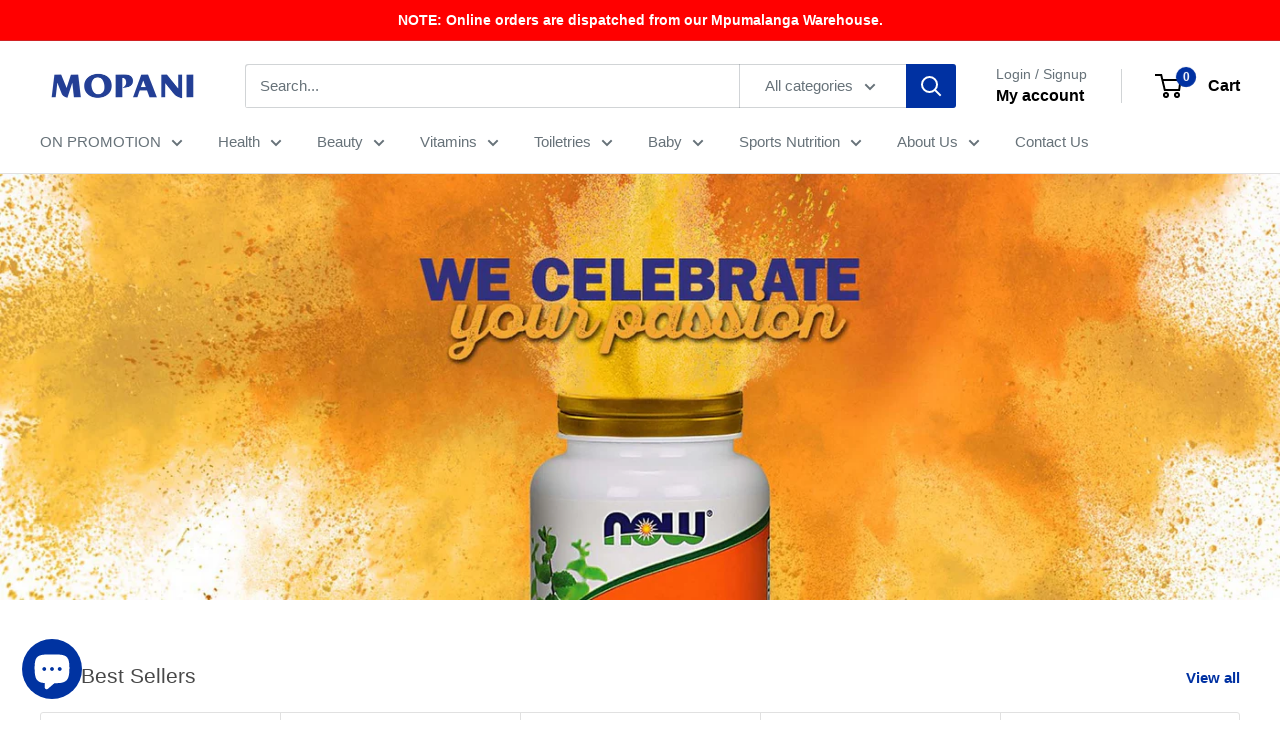

--- FILE ---
content_type: text/html; charset=utf-8
request_url: https://mopani.co.za/collections/now-foods
body_size: 47280
content:
<!doctype html>

<html class="no-js" lang="en">
  <head>
    <meta charset="utf-8">
    <meta name="viewport" content="width=device-width, initial-scale=1.0, height=device-height, minimum-scale=1.0, maximum-scale=1.0">
    <meta name="theme-color" content="#0031a2">

    <title>Now Foods</title><meta name="description" content="NOW was created to empower healthy living. This family-owned brand is absolutely relentless about making the natural products and supplement industry better. NOW is a leading natural products company for over 50 years and is dedicated to superior quality, sustainable sourcing, transparency at all levels, and exclusive "><link rel="canonical" href="https://mopani.co.za/collections/now-foods"><link rel="shortcut icon" href="//mopani.co.za/cdn/shop/files/M_Logo_Website_01740f25-5bef-4f0d-8494-86eb60bf6bef_96x96.png?v=1635497286" type="image/png"><link rel="preload" as="style" href="//mopani.co.za/cdn/shop/t/96/assets/theme.css?v=64896656854714595661768379802">
    <link rel="preload" as="script" href="//mopani.co.za/cdn/shop/t/96/assets/theme.js?v=100952596617660054121768379802">
    <link rel="preconnect" href="https://cdn.shopify.com">
    <link rel="preconnect" href="https://fonts.shopifycdn.com">
    <link rel="dns-prefetch" href="https://productreviews.shopifycdn.com">
    <link rel="dns-prefetch" href="https://ajax.googleapis.com">
    <link rel="dns-prefetch" href="https://maps.googleapis.com">
    <link rel="dns-prefetch" href="https://maps.gstatic.com">

    <meta property="og:type" content="website">
  <meta property="og:title" content="Now Foods">
  <meta property="og:image" content="http://mopani.co.za/cdn/shop/collections/NOW_Foods_Collection_Header.webp?v=1650378475">
  <meta property="og:image:secure_url" content="https://mopani.co.za/cdn/shop/collections/NOW_Foods_Collection_Header.webp?v=1650378475">
  <meta property="og:image:width" content="1080">
  <meta property="og:image:height" content="1080"><meta property="og:description" content="NOW was created to empower healthy living. This family-owned brand is absolutely relentless about making the natural products and supplement industry better. NOW is a leading natural products company for over 50 years and is dedicated to superior quality, sustainable sourcing, transparency at all levels, and exclusive "><meta property="og:url" content="https://mopani.co.za/collections/now-foods">
<meta property="og:site_name" content="Mopani"><meta name="twitter:card" content="summary"><meta name="twitter:title" content="Now Foods">
  <meta name="twitter:description" content="NOW was created to empower healthy living. This family-owned brand is absolutely relentless about making the natural products and supplement industry better. NOW is a leading natural products company for over 50 years and is dedicated to superior quality, sustainable sourcing, transparency at all levels, and exclusive testing methods that go above and beyond.">
  <meta name="twitter:image" content="https://mopani.co.za/cdn/shop/collections/NOW_Foods_Collection_Header_600x600_crop_center.webp?v=1650378475">
    <style>
  
  


  
  
  

  :root {
    --default-text-font-size : 15px;
    --base-text-font-size    : 15px;
    --heading-font-family    : "system_ui", -apple-system, 'Segoe UI', Roboto, 'Helvetica Neue', 'Noto Sans', 'Liberation Sans', Arial, sans-serif, 'Apple Color Emoji', 'Segoe UI Emoji', 'Segoe UI Symbol', 'Noto Color Emoji';
    --heading-font-weight    : 400;
    --heading-font-style     : normal;
    --text-font-family       : "system_ui", -apple-system, 'Segoe UI', Roboto, 'Helvetica Neue', 'Noto Sans', 'Liberation Sans', Arial, sans-serif, 'Apple Color Emoji', 'Segoe UI Emoji', 'Segoe UI Symbol', 'Noto Color Emoji';
    --text-font-weight       : 400;
    --text-font-style        : normal;
    --text-font-bolder-weight: bolder;
    --text-link-decoration   : underline;

    --text-color               : #677279;
    --text-color-rgb           : 103, 114, 121;
    --heading-color            : #484848;
    --border-color             : #e1e1e1;
    --border-color-rgb         : 225, 225, 225;
    --form-border-color        : #d4d4d4;
    --accent-color             : #0031a2;
    --accent-color-rgb         : 0, 49, 162;
    --link-color               : #0031a2;
    --link-color-hover         : #001a55;
    --background               : #ffffff;
    --secondary-background     : #ffffff;
    --secondary-background-rgb : 255, 255, 255;
    --accent-background        : rgba(0, 49, 162, 0.08);

    --input-background: #ffffff;

    --error-color       : #ff0000;
    --error-background  : rgba(255, 0, 0, 0.07);
    --success-color     : #00aa00;
    --success-background: rgba(0, 170, 0, 0.11);

    --primary-button-background      : #0031a2;
    --primary-button-background-rgb  : 0, 49, 162;
    --primary-button-text-color      : #ffffff;
    --secondary-button-background    : #4d4d4d;
    --secondary-button-background-rgb: 77, 77, 77;
    --secondary-button-text-color    : #ffffff;

    --header-background      : #ffffff;
    --header-text-color      : #000000;
    --header-light-text-color: #677279;
    --header-border-color    : rgba(103, 114, 121, 0.3);
    --header-accent-color    : #0031a2;

    --footer-background-color:    #e9e9e9;
    --footer-heading-text-color:  #000000;
    --footer-body-text-color:     #000000;
    --footer-body-text-color-rgb: 0, 0, 0;
    --footer-accent-color:        #0031a2;
    --footer-accent-color-rgb:    0, 49, 162;
    --footer-border:              none;
    
    --flickity-arrow-color: #aeaeae;--product-on-sale-accent           : #ee0000;
    --product-on-sale-accent-rgb       : 238, 0, 0;
    --product-on-sale-color            : #ffffff;
    --product-in-stock-color           : #008a00;
    --product-low-stock-color          : #ee0000;
    --product-sold-out-color           : #8a9297;
    --product-custom-label-1-background: #008a00;
    --product-custom-label-1-color     : #ffffff;
    --product-custom-label-2-background: #00a500;
    --product-custom-label-2-color     : #ffffff;
    --product-review-star-color        : #ff0000;

    --mobile-container-gutter : 20px;
    --desktop-container-gutter: 40px;

    /* Shopify related variables */
    --payment-terms-background-color: #ffffff;
  }
</style>

<script>
  // IE11 does not have support for CSS variables, so we have to polyfill them
  if (!(((window || {}).CSS || {}).supports && window.CSS.supports('(--a: 0)'))) {
    const script = document.createElement('script');
    script.type = 'text/javascript';
    script.src = 'https://cdn.jsdelivr.net/npm/css-vars-ponyfill@2';
    script.onload = function() {
      cssVars({});
    };

    document.getElementsByTagName('head')[0].appendChild(script);
  }
</script>


    <script>window.performance && window.performance.mark && window.performance.mark('shopify.content_for_header.start');</script><meta name="google-site-verification" content="wE75B7gWCQbZhED50VtBgRWGcmcUd-ds50rOjgqOTC4">
<meta name="facebook-domain-verification" content="1q49tp72wrsqvo7xmnq6nhkc06ft60">
<meta id="shopify-digital-wallet" name="shopify-digital-wallet" content="/1050935355/digital_wallets/dialog">
<link rel="alternate" type="application/atom+xml" title="Feed" href="/collections/now-foods.atom" />
<link rel="alternate" type="application/json+oembed" href="https://mopani.co.za/collections/now-foods.oembed">
<script async="async" src="/checkouts/internal/preloads.js?locale=en-ZA"></script>
<script id="shopify-features" type="application/json">{"accessToken":"7979687dba78f943d02973c6d692820a","betas":["rich-media-storefront-analytics"],"domain":"mopani.co.za","predictiveSearch":true,"shopId":1050935355,"locale":"en"}</script>
<script>var Shopify = Shopify || {};
Shopify.shop = "mopani-pharmacy-2018.myshopify.com";
Shopify.locale = "en";
Shopify.currency = {"active":"ZAR","rate":"1.0"};
Shopify.country = "ZA";
Shopify.theme = {"name":"Warehouse 6.8.0","id":157464494339,"schema_name":"Warehouse","schema_version":"6.8.0","theme_store_id":871,"role":"main"};
Shopify.theme.handle = "null";
Shopify.theme.style = {"id":null,"handle":null};
Shopify.cdnHost = "mopani.co.za/cdn";
Shopify.routes = Shopify.routes || {};
Shopify.routes.root = "/";</script>
<script type="module">!function(o){(o.Shopify=o.Shopify||{}).modules=!0}(window);</script>
<script>!function(o){function n(){var o=[];function n(){o.push(Array.prototype.slice.apply(arguments))}return n.q=o,n}var t=o.Shopify=o.Shopify||{};t.loadFeatures=n(),t.autoloadFeatures=n()}(window);</script>
<script id="shop-js-analytics" type="application/json">{"pageType":"collection"}</script>
<script defer="defer" async type="module" src="//mopani.co.za/cdn/shopifycloud/shop-js/modules/v2/client.init-shop-cart-sync_BdyHc3Nr.en.esm.js"></script>
<script defer="defer" async type="module" src="//mopani.co.za/cdn/shopifycloud/shop-js/modules/v2/chunk.common_Daul8nwZ.esm.js"></script>
<script type="module">
  await import("//mopani.co.za/cdn/shopifycloud/shop-js/modules/v2/client.init-shop-cart-sync_BdyHc3Nr.en.esm.js");
await import("//mopani.co.za/cdn/shopifycloud/shop-js/modules/v2/chunk.common_Daul8nwZ.esm.js");

  window.Shopify.SignInWithShop?.initShopCartSync?.({"fedCMEnabled":true,"windoidEnabled":true});

</script>
<script>(function() {
  var isLoaded = false;
  function asyncLoad() {
    if (isLoaded) return;
    isLoaded = true;
    var urls = ["https:\/\/formbuilder.hulkapps.com\/skeletopapp.js?shop=mopani-pharmacy-2018.myshopify.com","https:\/\/cdn.shopify.com\/s\/files\/1\/2233\/5399\/t\/1\/assets\/trust_hero_1050935355.js?v=1653880472\u0026shop=mopani-pharmacy-2018.myshopify.com"];
    for (var i = 0; i < urls.length; i++) {
      var s = document.createElement('script');
      s.type = 'text/javascript';
      s.async = true;
      s.src = urls[i];
      var x = document.getElementsByTagName('script')[0];
      x.parentNode.insertBefore(s, x);
    }
  };
  if(window.attachEvent) {
    window.attachEvent('onload', asyncLoad);
  } else {
    window.addEventListener('load', asyncLoad, false);
  }
})();</script>
<script id="__st">var __st={"a":1050935355,"offset":7200,"reqid":"702da4de-3eb3-42f3-a80b-72985ac49ad2-1769014981","pageurl":"mopani.co.za\/collections\/now-foods","u":"090e35751f94","p":"collection","rtyp":"collection","rid":161842331707};</script>
<script>window.ShopifyPaypalV4VisibilityTracking = true;</script>
<script id="captcha-bootstrap">!function(){'use strict';const t='contact',e='account',n='new_comment',o=[[t,t],['blogs',n],['comments',n],[t,'customer']],c=[[e,'customer_login'],[e,'guest_login'],[e,'recover_customer_password'],[e,'create_customer']],r=t=>t.map((([t,e])=>`form[action*='/${t}']:not([data-nocaptcha='true']) input[name='form_type'][value='${e}']`)).join(','),a=t=>()=>t?[...document.querySelectorAll(t)].map((t=>t.form)):[];function s(){const t=[...o],e=r(t);return a(e)}const i='password',u='form_key',d=['recaptcha-v3-token','g-recaptcha-response','h-captcha-response',i],f=()=>{try{return window.sessionStorage}catch{return}},m='__shopify_v',_=t=>t.elements[u];function p(t,e,n=!1){try{const o=window.sessionStorage,c=JSON.parse(o.getItem(e)),{data:r}=function(t){const{data:e,action:n}=t;return t[m]||n?{data:e,action:n}:{data:t,action:n}}(c);for(const[e,n]of Object.entries(r))t.elements[e]&&(t.elements[e].value=n);n&&o.removeItem(e)}catch(o){console.error('form repopulation failed',{error:o})}}const l='form_type',E='cptcha';function T(t){t.dataset[E]=!0}const w=window,h=w.document,L='Shopify',v='ce_forms',y='captcha';let A=!1;((t,e)=>{const n=(g='f06e6c50-85a8-45c8-87d0-21a2b65856fe',I='https://cdn.shopify.com/shopifycloud/storefront-forms-hcaptcha/ce_storefront_forms_captcha_hcaptcha.v1.5.2.iife.js',D={infoText:'Protected by hCaptcha',privacyText:'Privacy',termsText:'Terms'},(t,e,n)=>{const o=w[L][v],c=o.bindForm;if(c)return c(t,g,e,D).then(n);var r;o.q.push([[t,g,e,D],n]),r=I,A||(h.body.append(Object.assign(h.createElement('script'),{id:'captcha-provider',async:!0,src:r})),A=!0)});var g,I,D;w[L]=w[L]||{},w[L][v]=w[L][v]||{},w[L][v].q=[],w[L][y]=w[L][y]||{},w[L][y].protect=function(t,e){n(t,void 0,e),T(t)},Object.freeze(w[L][y]),function(t,e,n,w,h,L){const[v,y,A,g]=function(t,e,n){const i=e?o:[],u=t?c:[],d=[...i,...u],f=r(d),m=r(i),_=r(d.filter((([t,e])=>n.includes(e))));return[a(f),a(m),a(_),s()]}(w,h,L),I=t=>{const e=t.target;return e instanceof HTMLFormElement?e:e&&e.form},D=t=>v().includes(t);t.addEventListener('submit',(t=>{const e=I(t);if(!e)return;const n=D(e)&&!e.dataset.hcaptchaBound&&!e.dataset.recaptchaBound,o=_(e),c=g().includes(e)&&(!o||!o.value);(n||c)&&t.preventDefault(),c&&!n&&(function(t){try{if(!f())return;!function(t){const e=f();if(!e)return;const n=_(t);if(!n)return;const o=n.value;o&&e.removeItem(o)}(t);const e=Array.from(Array(32),(()=>Math.random().toString(36)[2])).join('');!function(t,e){_(t)||t.append(Object.assign(document.createElement('input'),{type:'hidden',name:u})),t.elements[u].value=e}(t,e),function(t,e){const n=f();if(!n)return;const o=[...t.querySelectorAll(`input[type='${i}']`)].map((({name:t})=>t)),c=[...d,...o],r={};for(const[a,s]of new FormData(t).entries())c.includes(a)||(r[a]=s);n.setItem(e,JSON.stringify({[m]:1,action:t.action,data:r}))}(t,e)}catch(e){console.error('failed to persist form',e)}}(e),e.submit())}));const S=(t,e)=>{t&&!t.dataset[E]&&(n(t,e.some((e=>e===t))),T(t))};for(const o of['focusin','change'])t.addEventListener(o,(t=>{const e=I(t);D(e)&&S(e,y())}));const B=e.get('form_key'),M=e.get(l),P=B&&M;t.addEventListener('DOMContentLoaded',(()=>{const t=y();if(P)for(const e of t)e.elements[l].value===M&&p(e,B);[...new Set([...A(),...v().filter((t=>'true'===t.dataset.shopifyCaptcha))])].forEach((e=>S(e,t)))}))}(h,new URLSearchParams(w.location.search),n,t,e,['guest_login'])})(!0,!0)}();</script>
<script integrity="sha256-4kQ18oKyAcykRKYeNunJcIwy7WH5gtpwJnB7kiuLZ1E=" data-source-attribution="shopify.loadfeatures" defer="defer" src="//mopani.co.za/cdn/shopifycloud/storefront/assets/storefront/load_feature-a0a9edcb.js" crossorigin="anonymous"></script>
<script data-source-attribution="shopify.dynamic_checkout.dynamic.init">var Shopify=Shopify||{};Shopify.PaymentButton=Shopify.PaymentButton||{isStorefrontPortableWallets:!0,init:function(){window.Shopify.PaymentButton.init=function(){};var t=document.createElement("script");t.src="https://mopani.co.za/cdn/shopifycloud/portable-wallets/latest/portable-wallets.en.js",t.type="module",document.head.appendChild(t)}};
</script>
<script data-source-attribution="shopify.dynamic_checkout.buyer_consent">
  function portableWalletsHideBuyerConsent(e){var t=document.getElementById("shopify-buyer-consent"),n=document.getElementById("shopify-subscription-policy-button");t&&n&&(t.classList.add("hidden"),t.setAttribute("aria-hidden","true"),n.removeEventListener("click",e))}function portableWalletsShowBuyerConsent(e){var t=document.getElementById("shopify-buyer-consent"),n=document.getElementById("shopify-subscription-policy-button");t&&n&&(t.classList.remove("hidden"),t.removeAttribute("aria-hidden"),n.addEventListener("click",e))}window.Shopify?.PaymentButton&&(window.Shopify.PaymentButton.hideBuyerConsent=portableWalletsHideBuyerConsent,window.Shopify.PaymentButton.showBuyerConsent=portableWalletsShowBuyerConsent);
</script>
<script data-source-attribution="shopify.dynamic_checkout.cart.bootstrap">document.addEventListener("DOMContentLoaded",(function(){function t(){return document.querySelector("shopify-accelerated-checkout-cart, shopify-accelerated-checkout")}if(t())Shopify.PaymentButton.init();else{new MutationObserver((function(e,n){t()&&(Shopify.PaymentButton.init(),n.disconnect())})).observe(document.body,{childList:!0,subtree:!0})}}));
</script>

<script>window.performance && window.performance.mark && window.performance.mark('shopify.content_for_header.end');</script>

    <link rel="stylesheet" href="//mopani.co.za/cdn/shop/t/96/assets/theme.css?v=64896656854714595661768379802">

    <script type="application/ld+json">
  {
    "@context": "https://schema.org",
    "@type": "BreadcrumbList",
    "itemListElement": [{
        "@type": "ListItem",
        "position": 1,
        "name": "Home",
        "item": "https://mopani.co.za"
      },{
            "@type": "ListItem",
            "position": 2,
            "name": "Now Foods",
            "item": "https://mopani.co.za/collections/now-foods"
          }]
  }
</script>

    <script>
      // This allows to expose several variables to the global scope, to be used in scripts
      window.theme = {
        pageType: "collection",
        cartCount: 0,
        moneyFormat: "R {{amount}}",
        moneyWithCurrencyFormat: "R {{amount}} ZAR",
        currencyCodeEnabled: false,
        showDiscount: true,
        discountMode: "percentage",
        cartType: "message"
      };

      window.routes = {
        rootUrl: "\/",
        rootUrlWithoutSlash: '',
        cartUrl: "\/cart",
        cartAddUrl: "\/cart\/add",
        cartChangeUrl: "\/cart\/change",
        searchUrl: "\/search",
        productRecommendationsUrl: "\/recommendations\/products"
      };

      window.languages = {
        productRegularPrice: "Regular price",
        productSalePrice: "Sale price",
        collectionOnSaleLabel: "Save {{savings}}",
        productFormUnavailable: "Unavailable",
        productFormAddToCart: "Add to cart",
        productFormPreOrder: "Pre-order",
        productFormSoldOut: "Sold out",
        productAdded: "Product has been added to your cart",
        productAddedShort: "Added!",
        shippingEstimatorNoResults: "No shipping could be found for your address.",
        shippingEstimatorOneResult: "There is one shipping rate for your address:",
        shippingEstimatorMultipleResults: "There are {{count}} shipping rates for your address:",
        shippingEstimatorErrors: "There are some errors:"
      };

      document.documentElement.className = document.documentElement.className.replace('no-js', 'js');
    </script><script src="//mopani.co.za/cdn/shop/t/96/assets/theme.js?v=100952596617660054121768379802" defer></script>
    <script src="//mopani.co.za/cdn/shop/t/96/assets/custom.js?v=102476495355921946141768379803" defer></script><script>
        (function () {
          window.onpageshow = function() {
            // We force re-freshing the cart content onpageshow, as most browsers will serve a cache copy when hitting the
            // back button, which cause staled data
            document.documentElement.dispatchEvent(new CustomEvent('cart:refresh', {
              bubbles: true,
              detail: {scrollToTop: false}
            }));
          };
        })();
      </script><!-- BEGIN app block: shopify://apps/pagefly-page-builder/blocks/app-embed/83e179f7-59a0-4589-8c66-c0dddf959200 -->

<!-- BEGIN app snippet: pagefly-cro-ab-testing-main -->







<script>
  ;(function () {
    const url = new URL(window.location)
    const viewParam = url.searchParams.get('view')
    if (viewParam && viewParam.includes('variant-pf-')) {
      url.searchParams.set('pf_v', viewParam)
      url.searchParams.delete('view')
      window.history.replaceState({}, '', url)
    }
  })()
</script>



<script type='module'>
  
  window.PAGEFLY_CRO = window.PAGEFLY_CRO || {}

  window.PAGEFLY_CRO['data_debug'] = {
    original_template_suffix: "now-foods-landing-page",
    allow_ab_test: false,
    ab_test_start_time: 0,
    ab_test_end_time: 0,
    today_date_time: 1769014981000,
  }
  window.PAGEFLY_CRO['GA4'] = { enabled: false}
</script>

<!-- END app snippet -->








  <script src='https://cdn.shopify.com/extensions/019bb4f9-aed6-78a3-be91-e9d44663e6bf/pagefly-page-builder-215/assets/pagefly-helper.js' defer='defer'></script>

  <script src='https://cdn.shopify.com/extensions/019bb4f9-aed6-78a3-be91-e9d44663e6bf/pagefly-page-builder-215/assets/pagefly-general-helper.js' defer='defer'></script>

  <script src='https://cdn.shopify.com/extensions/019bb4f9-aed6-78a3-be91-e9d44663e6bf/pagefly-page-builder-215/assets/pagefly-snap-slider.js' defer='defer'></script>

  <script src='https://cdn.shopify.com/extensions/019bb4f9-aed6-78a3-be91-e9d44663e6bf/pagefly-page-builder-215/assets/pagefly-slideshow-v3.js' defer='defer'></script>

  <script src='https://cdn.shopify.com/extensions/019bb4f9-aed6-78a3-be91-e9d44663e6bf/pagefly-page-builder-215/assets/pagefly-slideshow-v4.js' defer='defer'></script>

  <script src='https://cdn.shopify.com/extensions/019bb4f9-aed6-78a3-be91-e9d44663e6bf/pagefly-page-builder-215/assets/pagefly-glider.js' defer='defer'></script>

  <script src='https://cdn.shopify.com/extensions/019bb4f9-aed6-78a3-be91-e9d44663e6bf/pagefly-page-builder-215/assets/pagefly-slideshow-v1-v2.js' defer='defer'></script>

  <script src='https://cdn.shopify.com/extensions/019bb4f9-aed6-78a3-be91-e9d44663e6bf/pagefly-page-builder-215/assets/pagefly-product-media.js' defer='defer'></script>

  <script src='https://cdn.shopify.com/extensions/019bb4f9-aed6-78a3-be91-e9d44663e6bf/pagefly-page-builder-215/assets/pagefly-product.js' defer='defer'></script>


<script id='pagefly-helper-data' type='application/json'>
  {
    "page_optimization": {
      "assets_prefetching": false
    },
    "elements_asset_mapper": {
      "Accordion": "https://cdn.shopify.com/extensions/019bb4f9-aed6-78a3-be91-e9d44663e6bf/pagefly-page-builder-215/assets/pagefly-accordion.js",
      "Accordion3": "https://cdn.shopify.com/extensions/019bb4f9-aed6-78a3-be91-e9d44663e6bf/pagefly-page-builder-215/assets/pagefly-accordion3.js",
      "CountDown": "https://cdn.shopify.com/extensions/019bb4f9-aed6-78a3-be91-e9d44663e6bf/pagefly-page-builder-215/assets/pagefly-countdown.js",
      "GMap1": "https://cdn.shopify.com/extensions/019bb4f9-aed6-78a3-be91-e9d44663e6bf/pagefly-page-builder-215/assets/pagefly-gmap.js",
      "GMap2": "https://cdn.shopify.com/extensions/019bb4f9-aed6-78a3-be91-e9d44663e6bf/pagefly-page-builder-215/assets/pagefly-gmap.js",
      "GMapBasicV2": "https://cdn.shopify.com/extensions/019bb4f9-aed6-78a3-be91-e9d44663e6bf/pagefly-page-builder-215/assets/pagefly-gmap.js",
      "GMapAdvancedV2": "https://cdn.shopify.com/extensions/019bb4f9-aed6-78a3-be91-e9d44663e6bf/pagefly-page-builder-215/assets/pagefly-gmap.js",
      "HTML.Video": "https://cdn.shopify.com/extensions/019bb4f9-aed6-78a3-be91-e9d44663e6bf/pagefly-page-builder-215/assets/pagefly-htmlvideo.js",
      "HTML.Video2": "https://cdn.shopify.com/extensions/019bb4f9-aed6-78a3-be91-e9d44663e6bf/pagefly-page-builder-215/assets/pagefly-htmlvideo2.js",
      "HTML.Video3": "https://cdn.shopify.com/extensions/019bb4f9-aed6-78a3-be91-e9d44663e6bf/pagefly-page-builder-215/assets/pagefly-htmlvideo2.js",
      "BackgroundVideo": "https://cdn.shopify.com/extensions/019bb4f9-aed6-78a3-be91-e9d44663e6bf/pagefly-page-builder-215/assets/pagefly-htmlvideo2.js",
      "Instagram": "https://cdn.shopify.com/extensions/019bb4f9-aed6-78a3-be91-e9d44663e6bf/pagefly-page-builder-215/assets/pagefly-instagram.js",
      "Instagram2": "https://cdn.shopify.com/extensions/019bb4f9-aed6-78a3-be91-e9d44663e6bf/pagefly-page-builder-215/assets/pagefly-instagram.js",
      "Insta3": "https://cdn.shopify.com/extensions/019bb4f9-aed6-78a3-be91-e9d44663e6bf/pagefly-page-builder-215/assets/pagefly-instagram3.js",
      "Tabs": "https://cdn.shopify.com/extensions/019bb4f9-aed6-78a3-be91-e9d44663e6bf/pagefly-page-builder-215/assets/pagefly-tab.js",
      "Tabs3": "https://cdn.shopify.com/extensions/019bb4f9-aed6-78a3-be91-e9d44663e6bf/pagefly-page-builder-215/assets/pagefly-tab3.js",
      "ProductBox": "https://cdn.shopify.com/extensions/019bb4f9-aed6-78a3-be91-e9d44663e6bf/pagefly-page-builder-215/assets/pagefly-cart.js",
      "FBPageBox2": "https://cdn.shopify.com/extensions/019bb4f9-aed6-78a3-be91-e9d44663e6bf/pagefly-page-builder-215/assets/pagefly-facebook.js",
      "FBLikeButton2": "https://cdn.shopify.com/extensions/019bb4f9-aed6-78a3-be91-e9d44663e6bf/pagefly-page-builder-215/assets/pagefly-facebook.js",
      "TwitterFeed2": "https://cdn.shopify.com/extensions/019bb4f9-aed6-78a3-be91-e9d44663e6bf/pagefly-page-builder-215/assets/pagefly-twitter.js",
      "Paragraph4": "https://cdn.shopify.com/extensions/019bb4f9-aed6-78a3-be91-e9d44663e6bf/pagefly-page-builder-215/assets/pagefly-paragraph4.js",

      "AliReviews": "https://cdn.shopify.com/extensions/019bb4f9-aed6-78a3-be91-e9d44663e6bf/pagefly-page-builder-215/assets/pagefly-3rd-elements.js",
      "BackInStock": "https://cdn.shopify.com/extensions/019bb4f9-aed6-78a3-be91-e9d44663e6bf/pagefly-page-builder-215/assets/pagefly-3rd-elements.js",
      "GloboBackInStock": "https://cdn.shopify.com/extensions/019bb4f9-aed6-78a3-be91-e9d44663e6bf/pagefly-page-builder-215/assets/pagefly-3rd-elements.js",
      "GrowaveWishlist": "https://cdn.shopify.com/extensions/019bb4f9-aed6-78a3-be91-e9d44663e6bf/pagefly-page-builder-215/assets/pagefly-3rd-elements.js",
      "InfiniteOptionsShopPad": "https://cdn.shopify.com/extensions/019bb4f9-aed6-78a3-be91-e9d44663e6bf/pagefly-page-builder-215/assets/pagefly-3rd-elements.js",
      "InkybayProductPersonalizer": "https://cdn.shopify.com/extensions/019bb4f9-aed6-78a3-be91-e9d44663e6bf/pagefly-page-builder-215/assets/pagefly-3rd-elements.js",
      "LimeSpot": "https://cdn.shopify.com/extensions/019bb4f9-aed6-78a3-be91-e9d44663e6bf/pagefly-page-builder-215/assets/pagefly-3rd-elements.js",
      "Loox": "https://cdn.shopify.com/extensions/019bb4f9-aed6-78a3-be91-e9d44663e6bf/pagefly-page-builder-215/assets/pagefly-3rd-elements.js",
      "Opinew": "https://cdn.shopify.com/extensions/019bb4f9-aed6-78a3-be91-e9d44663e6bf/pagefly-page-builder-215/assets/pagefly-3rd-elements.js",
      "Powr": "https://cdn.shopify.com/extensions/019bb4f9-aed6-78a3-be91-e9d44663e6bf/pagefly-page-builder-215/assets/pagefly-3rd-elements.js",
      "ProductReviews": "https://cdn.shopify.com/extensions/019bb4f9-aed6-78a3-be91-e9d44663e6bf/pagefly-page-builder-215/assets/pagefly-3rd-elements.js",
      "PushOwl": "https://cdn.shopify.com/extensions/019bb4f9-aed6-78a3-be91-e9d44663e6bf/pagefly-page-builder-215/assets/pagefly-3rd-elements.js",
      "ReCharge": "https://cdn.shopify.com/extensions/019bb4f9-aed6-78a3-be91-e9d44663e6bf/pagefly-page-builder-215/assets/pagefly-3rd-elements.js",
      "Rivyo": "https://cdn.shopify.com/extensions/019bb4f9-aed6-78a3-be91-e9d44663e6bf/pagefly-page-builder-215/assets/pagefly-3rd-elements.js",
      "TrackingMore": "https://cdn.shopify.com/extensions/019bb4f9-aed6-78a3-be91-e9d44663e6bf/pagefly-page-builder-215/assets/pagefly-3rd-elements.js",
      "Vitals": "https://cdn.shopify.com/extensions/019bb4f9-aed6-78a3-be91-e9d44663e6bf/pagefly-page-builder-215/assets/pagefly-3rd-elements.js",
      "Wiser": "https://cdn.shopify.com/extensions/019bb4f9-aed6-78a3-be91-e9d44663e6bf/pagefly-page-builder-215/assets/pagefly-3rd-elements.js"
    },
    "custom_elements_mapper": {
      "pf-click-action-element": "https://cdn.shopify.com/extensions/019bb4f9-aed6-78a3-be91-e9d44663e6bf/pagefly-page-builder-215/assets/pagefly-click-action-element.js",
      "pf-dialog-element": "https://cdn.shopify.com/extensions/019bb4f9-aed6-78a3-be91-e9d44663e6bf/pagefly-page-builder-215/assets/pagefly-dialog-element.js"
    }
  }
</script>


<!-- END app block --><!-- BEGIN app block: shopify://apps/minmaxify-order-limits/blocks/app-embed-block/3acfba32-89f3-4377-ae20-cbb9abc48475 --><script type="text/javascript">minMaxifyContext={cartItemExtras: []}</script> <script type="text/javascript" src="https://limits.minmaxify.com/mopani-pharmacy-2018.myshopify.com?v=139a&r=20251127073934"></script>

<!-- END app block --><!-- BEGIN app block: shopify://apps/uso-ultimate-special-offers/blocks/app-embed/27e7496f-1710-4d6e-8269-9d221925aac7 --><script data-cfasync="false" data-no-instant>
  window.jQuery ||
    document.write("<script src='https://ajax.googleapis.com/ajax/libs/jquery/2.2.4/jquery.min.js'>\x3C/script>");
</script>

<script type="text/javascript">
   
   window.saso = {
     shop_slug: "mopani-pharmacy-2018",
     money_format: "R {{amount}}",
     customer: null,
     cart: null,
     cart_path: "/cart",
     // Change to "EMBEDDED" to use the embedded cart discounts. Requires the theme to have
     // the saso-* elements installed.
     cartDiscountRenderMethod: "SECTION"
   }
   window.saso_extras = {}

   

   

   
   
     
     window.saso.collection = {
       id: 161842331707
     }
   
   


   

   

   
    window.saso.cart = {"note":null,"attributes":{},"original_total_price":0,"total_price":0,"total_discount":0,"total_weight":0.0,"item_count":0,"items":[],"requires_shipping":false,"currency":"ZAR","items_subtotal_price":0,"cart_level_discount_applications":[],"checkout_charge_amount":0}
     delete window.saso.cart.note
     window.saso.cart_collections = {}
     
  if (typeof window.saso.cart.items == "object") {
     	for (var i=0; i<window.saso.cart.items.length; i++) {
         	["sku", "grams", "vendor", "url", "image", "handle", "requires_shipping", "product_type", "product_description"].map(function(a) {
           		delete window.saso.cart.items[i][a]
         	})
     	}
     }
   

   window.saso.page_type = "collection"
   if (typeof window.location == "object" && typeof window.location.pathname == "string") {
     if (window.location.pathname.indexOf('/checkouts/') > -1) {
       window.saso.page_type = "checkout"
     }
   }
</script>

<link href="//cdn.shopify.com/extensions/0199f3c7-d5e3-7d5c-86c6-dcbf546539b3/ultimate-special-offers-18/assets/popup.css" rel="stylesheet" type="text/css" media="all" />
<link href="//cdn.shopify.com/extensions/0199f3c7-d5e3-7d5c-86c6-dcbf546539b3/ultimate-special-offers-18/assets/special-offers.scss.css" rel="stylesheet" type="text/css" media="all" />


  <!-- BEGIN app snippet: special-offers-templates -->

<script id="saso-volume-discount-tiers" type="text/x-handlebars-template" data-no-instant>
<div class="saso-volume-discount-tiers">
    <h4>{{{product_message}}}</h4>

	<table class="saso-table">
    	<thead>
			<tr>
            	<th>Minimum Qty</th>
                <th>{{# if price_type_flat}}Price per item{{/if}}{{# if price_type_percent}}Discount{{/if}}</th>
            	<!--<th>&nbsp;</th>-->
  			</tr>
        </thead>

        <tbody>
        {{#tiers}}
    	<tr>
        	<td>{{{quantity}}}+</td>
        	<td>{{{price.title}}}<!-- {{{price_flat.title}}} --></td>
            <!-- <td><a href="#" class="saso-add-to-cart" data-quantity="{{{quantity}}}">Add to Cart</a></td> -->
  		</tr>
    	{{/tiers}}
        </tbody>
    </table>
</div>
</script>

<script id="saso-cross-sell-popup" type="text/x-handlebars-template" data-no-instant>
<div class="saso-cross-sell-popup {{#if products.length}}{{else}}saso-cross-sell-popup0{{/if}}">
    <span class="saso-message">{{{notifications_message}}}</span>
    <br>

	<div class="saso-products-container">
	<table><tr>
    {{#products}}
    <td class="saso-product-container" data-product-id="{{id}}" data-variant-id="{{variants.0.id}}">
        <div class="saso-image"><a href="/products/{{handle}}" class="saso-crosssell-nav" data-product-id="{{id}}"><img src="{{image.src}}" /></a></div>
        <div class="saso-title">{{{title}}}</div>
        <div class="saso-variants-container" style="{{{variants_style}}}">{{{variants_select}}}</div>
        <span class="saso-price">{{{variants.0.price}}}</span>
        <span class="saso-was-price">{{{variants.0.compare_at_price}}}</span>
        <br>
        <button type="button" class="saso-add-to-cart saso-crosssell-nav" data-product-id="{{{id}}}" data-variant-id="{{{variants.0.id}}}">Add to Cart</button>
    </td>
    {{/products}}
    </tr></table>
    </div>

    {{# if click_here}}<a href="{{{click_here}}}" class="saso-click-here"><button type="button" class="saso-click-here">Click here to browse all choices</button></a>{{/if}}

    <div class="saso-hide-when-embedded">
      <p><a href="#" class="saso-close">No thanks</a></p>
    </div>
  </div>
</script>


<script id="saso-bundle-popup" type="text/x-handlebars-template" data-no-instant>
<div class="saso-cross-sell-popup saso-bundle-popup new-saso">
    <div class="saso-default-message">
      <svg idth="33" height="33" style="min-width:33px;" viewBox="0 0 33 33" fill="none" xmlns="http://www.w3.org/2000/svg">
        <path class="saso-bundle-discount-icon" fill-rule="evenodd" clip-rule="evenodd" d="M25.0324 2.66308C26.5842 1.11231 29.2843 1.11231 30.8361 2.66308L30.8051 2.65274C32.3983 4.25521 32.3983 6.85017 30.8051 8.45264L28.405 10.8512L29.4499 15.3691C29.6568 16.2375 29.3981 17.1266 28.7671 17.7573L14.9146 31.6005C14.3352 32.1795 13.5593 32.5 12.742 32.5C11.9247 32.5 11.1488 32.1795 10.5695 31.6005L1.90005 22.9369C1.32071 22.3579 1 21.5825 1 20.7658C1 19.9491 1.32071 19.1737 1.90005 18.5947L15.7525 4.75146C16.3836 4.12081 17.2733 3.87269 18.1423 4.06912L22.6012 5.09263L25.0324 2.66308ZM12.0385 30.1532C12.4213 30.5357 13.0834 30.5357 13.4662 30.1532L13.4766 30.1635L14.1904 29.4501L4.08293 19.3494L3.3691 20.0628C3.17253 20.2489 3.06908 20.5073 3.06908 20.7761C3.06908 21.0449 3.18288 21.3034 3.3691 21.4895L12.0385 30.1532ZM15.6387 27.9821L27.3187 16.3099V16.2996C27.4429 16.1755 27.4946 15.9997 27.4532 15.8343L25.6945 8.20452C25.6531 8.01843 25.5083 7.87369 25.322 7.83233L23.2633 7.35676L22.1667 8.45264C21.7839 8.83517 21.5667 9.34175 21.5667 9.88969C21.5667 10.4376 21.7839 10.9442 22.1667 11.3267L22.8909 12.0504C23.2943 12.4536 23.2943 13.105 22.8909 13.5082C22.684 13.7046 22.4253 13.808 22.1564 13.808C21.8874 13.808 21.6287 13.7149 21.4218 13.5082L20.6977 12.7845C19.9217 12.0091 19.4976 10.9856 19.4976 9.88969C19.4976 8.79381 19.9217 7.7703 20.6977 6.99491L20.8839 6.80882L17.6871 6.07479C17.6458 6.06445 17.6147 6.06445 17.5733 6.06445C17.4388 6.06445 17.3147 6.11614 17.2216 6.20919L5.54163 17.8814L15.6387 27.9821ZM27.8774 8.494L29.3671 7.00525C30.1637 6.20919 30.1637 4.92721 29.3671 4.13115C28.6015 3.3661 27.2566 3.3661 26.4911 4.13115L24.9806 5.64057L25.7772 5.82666C26.729 6.04377 27.4842 6.79848 27.7015 7.74962L27.8774 8.494ZM17.4481 15.3693C17.655 15.576 17.9136 15.6691 18.1826 15.6691C18.4516 15.6691 18.7102 15.5657 18.9171 15.3693C19.3206 14.9661 19.3206 14.3147 18.9171 13.9115L16.0307 11.0168C15.6273 10.6136 14.9755 10.6136 14.572 11.0168C14.1686 11.42 14.1686 12.0713 14.572 12.4745L17.4584 15.3693H17.4481ZM11.6659 13.9005C12.0694 13.4973 12.7211 13.4973 13.1246 13.9005H13.1349L19.6422 20.4035C20.0457 20.8067 20.0457 21.458 19.6422 21.8612C19.4353 22.0576 19.1766 22.161 18.9077 22.161C18.6387 22.161 18.3801 22.068 18.1731 21.8612L11.6659 15.3583C11.2624 14.9551 11.2624 14.3037 11.6659 13.9005ZM8.7678 16.7956C9.17127 16.3924 9.82303 16.3924 10.2265 16.7956H10.2368L16.7441 23.2985C17.1476 23.7017 17.1476 24.353 16.7441 24.7562C16.5372 24.9526 16.2786 25.056 16.0096 25.056C15.7406 25.056 15.482 24.963 15.2751 24.7562L8.7678 18.2533C8.36433 17.8501 8.36433 17.1988 8.7678 16.7956Z" fill="black" stroke="black"/>
      </svg>
      <div> {{{notifications_message}}}</div>
    </div>

	<div class="saso-products-container">
      {{#products}}

      <div class="saso-product-container" data-product-id="{{id}}" data-variant-id="{{variants.0.id}}" data-quantity="{{quantity}}">
          <div class="saso-image">
          	<a href="/products/{{handle}}" target="_blank" class="saso-crosssell-nav" data-product-id="{{id}}"><img src="{{image.src}}" /></a>
  		  </div>
          <div class="saso-product-info">
          	<div class="saso-title">
              <div class="saso-quantity-container">
          	    {{{quantityx}}}
      		    </div> {{{title}}}
            </div>
            <span class="saso-price">{{{variants.0.price}}}</span>
          	<div class="saso-variants-container" style="{{{variants_style}}}">{{{variants_select}}}</div>
           </div>
      </div>
      {{/products}}
      <div class="saso-bundle-row">
        <div class="saso-bundle-footer-title">BUNDLE PRICE</div>
        <div class="saso-flex">
          <span class="saso-after-price">${{{discounted_bundle_price}}}</span>
          <span class="saso-line-through saso-before-price">${{{total_bundle_price}}}</span>
        </div>
      </div>
  </div>
  <div class="saso-action-container">
    <button type="button" class="saso-add-to-cart saso-bundle-add-to-cart">Add Entire Bundle to Cart</button>
    <div class="saso-bundle-success">{{{message_after}}}</div>
  </div>
</script>




<script id="saso-use-discount-code-cart" type="text/x-handlebars-template" data-no-instant>
<div class="saso-use-discount-code-cart-container">
	<input type="text" class="saso-use-discount-code-cart-code" placeholder="Discount code">
	<button type="button" class="saso-use-discount-code-cart-apply btn btn--secondary button">Apply</button>
</div>
</script>

<script id="saso-use-discount-instead" type="text/x-handlebars-template" data-no-instant>
<div class="saso-use-discount-instead-container">
    <label style="font-weight: normal; cursor: pointer;"><input type="checkbox" id="saso-use-discount-code-instead-check"> I will be using a coupon instead</label>
</div>
</script>




<!-- END app snippet -->



  <script data-cfasync="false">
    jQuery(function () {
      jQuery(document).on(
        'click',
        "input[name='checkout']:not(.saso-ignore), input[value='Checkout']:not(.saso-ignore), button[name='checkout']:not(.saso-ignore), [href$='checkout']:not(.saso-ignore), button[value='Checkout']:not(.saso-ignore), input[name='goto_pp'], button[name='goto_pp'], input[name='goto_gc'], button[name='goto_gc']",
        function (e) {
          e.preventDefault();

          if (typeof sasoCheckout != 'function') {
            window.location = '/checkout';
          }

          jQuery.ajax({
            cache: false,
            contentType: 'application/json; charset=utf-8',
            dataType: 'json',
            type: 'GET',
            url: '/cart.js',
            success: function (res) {
              window.saso.cart = res;
              sasoCheckout();
            }
          });
        }
      );
    });
  </script>





<!-- END app block --><!-- BEGIN app block: shopify://apps/hulk-form-builder/blocks/app-embed/b6b8dd14-356b-4725-a4ed-77232212b3c3 --><!-- BEGIN app snippet: hulkapps-formbuilder-theme-ext --><script type="text/javascript">
  
  if (typeof window.formbuilder_customer != "object") {
        window.formbuilder_customer = {}
  }

  window.hulkFormBuilder = {
    form_data: {},
    shop_data: {"shop_BcFw6W09Dwo5WrzZ3wA2Rg":{"shop_uuid":"BcFw6W09Dwo5WrzZ3wA2Rg","shop_timezone":"Africa\/Johannesburg","shop_id":13136,"shop_is_after_submit_enabled":true,"shop_shopify_plan":"Advanced","shop_shopify_domain":"mopani-pharmacy-2018.myshopify.com","shop_created_at":"2018-08-16T04:32:59.317-05:00","is_skip_metafield":false,"shop_deleted":false,"shop_disabled":false}},
    settings_data: {"shop_settings":{"shop_customise_msgs":[],"default_customise_msgs":{"is_required":"is required","thank_you":"Thank you! The form was submitted successfully.","processing":"Processing...","valid_data":"Please provide valid data","valid_email":"Provide valid email format","valid_tags":"HTML Tags are not allowed","valid_phone":"Provide valid phone number","valid_captcha":"Please provide valid captcha response","valid_url":"Provide valid URL","only_number_alloud":"Provide valid number in","number_less":"must be less than","number_more":"must be more than","image_must_less":"Image must be less than 20MB","image_number":"Images allowed","image_extension":"Invalid extension! Please provide image file","error_image_upload":"Error in image upload. Please try again.","error_file_upload":"Error in file upload. Please try again.","your_response":"Your response","error_form_submit":"Error occur.Please try again after sometime.","email_submitted":"Form with this email is already submitted","invalid_email_by_zerobounce":"The email address you entered appears to be invalid. Please check it and try again.","download_file":"Download file","card_details_invalid":"Your card details are invalid","card_details":"Card details","please_enter_card_details":"Please enter card details","card_number":"Card number","exp_mm":"Exp MM","exp_yy":"Exp YY","crd_cvc":"CVV","payment_value":"Payment amount","please_enter_payment_amount":"Please enter payment amount","address1":"Address line 1","address2":"Address line 2","city":"City","province":"Province","zipcode":"Zip code","country":"Country","blocked_domain":"This form does not accept addresses from","file_must_less":"File must be less than 20MB","file_extension":"Invalid extension! Please provide file","only_file_number_alloud":"files allowed","previous":"Previous","next":"Next","must_have_a_input":"Please enter at least one field.","please_enter_required_data":"Please enter required data","atleast_one_special_char":"Include at least one special character","atleast_one_lowercase_char":"Include at least one lowercase character","atleast_one_uppercase_char":"Include at least one uppercase character","atleast_one_number":"Include at least one number","must_have_8_chars":"Must have 8 characters long","be_between_8_and_12_chars":"Be between 8 and 12 characters long","please_select":"Please Select","phone_submitted":"Form with this phone number is already submitted","user_res_parse_error":"Error while submitting the form","valid_same_values":"values must be same","product_choice_clear_selection":"Clear Selection","picture_choice_clear_selection":"Clear Selection","remove_all_for_file_image_upload":"Remove All","invalid_file_type_for_image_upload":"You can't upload files of this type.","invalid_file_type_for_signature_upload":"You can't upload files of this type.","max_files_exceeded_for_file_upload":"You can not upload any more files.","max_files_exceeded_for_image_upload":"You can not upload any more files.","file_already_exist":"File already uploaded","max_limit_exceed":"You have added the maximum number of text fields.","cancel_upload_for_file_upload":"Cancel upload","cancel_upload_for_image_upload":"Cancel upload","cancel_upload_for_signature_upload":"Cancel upload"},"shop_blocked_domains":[]}},
    features_data: {"shop_plan_features":{"shop_plan_features":["unlimited-forms","full-design-customization","export-form-submissions","multiple-recipients-for-form-submissions","multiple-admin-notifications","enable-captcha","unlimited-file-uploads","save-submitted-form-data","set-auto-response-message","conditional-logic","form-banner","save-as-draft-facility","include-user-response-in-admin-email","disable-form-submission","file-upload"]}},
    shop: null,
    shop_id: null,
    plan_features: null,
    validateDoubleQuotes: false,
    assets: {
      extraFunctions: "https://cdn.shopify.com/extensions/019bb5ee-ec40-7527-955d-c1b8751eb060/form-builder-by-hulkapps-50/assets/extra-functions.js",
      extraStyles: "https://cdn.shopify.com/extensions/019bb5ee-ec40-7527-955d-c1b8751eb060/form-builder-by-hulkapps-50/assets/extra-styles.css",
      bootstrapStyles: "https://cdn.shopify.com/extensions/019bb5ee-ec40-7527-955d-c1b8751eb060/form-builder-by-hulkapps-50/assets/theme-app-extension-bootstrap.css"
    },
    translations: {
      htmlTagNotAllowed: "HTML Tags are not allowed",
      sqlQueryNotAllowed: "SQL Queries are not allowed",
      doubleQuoteNotAllowed: "Double quotes are not allowed",
      vorwerkHttpWwwNotAllowed: "The words \u0026#39;http\u0026#39; and \u0026#39;www\u0026#39; are not allowed. Please remove them and try again.",
      maxTextFieldsReached: "You have added the maximum number of text fields.",
      avoidNegativeWords: "Avoid negative words: Don\u0026#39;t use negative words in your contact message.",
      customDesignOnly: "This form is for custom designs requests. For general inquiries please contact our team at info@stagheaddesigns.com",
      zerobounceApiErrorMsg: "We couldn\u0026#39;t verify your email due to a technical issue. Please try again later.",
    }

  }

  

  window.FbThemeAppExtSettingsHash = {}
  
</script><!-- END app snippet --><!-- END app block --><script src="https://cdn.shopify.com/extensions/019b8d54-2388-79d8-becc-d32a3afe2c7a/omnisend-50/assets/omnisend-in-shop.js" type="text/javascript" defer="defer"></script>
<script src="https://cdn.shopify.com/extensions/e8878072-2f6b-4e89-8082-94b04320908d/inbox-1254/assets/inbox-chat-loader.js" type="text/javascript" defer="defer"></script>
<script src="https://cdn.shopify.com/extensions/019bb5ee-ec40-7527-955d-c1b8751eb060/form-builder-by-hulkapps-50/assets/form-builder-script.js" type="text/javascript" defer="defer"></script>
<link href="https://monorail-edge.shopifysvc.com" rel="dns-prefetch">
<script>(function(){if ("sendBeacon" in navigator && "performance" in window) {try {var session_token_from_headers = performance.getEntriesByType('navigation')[0].serverTiming.find(x => x.name == '_s').description;} catch {var session_token_from_headers = undefined;}var session_cookie_matches = document.cookie.match(/_shopify_s=([^;]*)/);var session_token_from_cookie = session_cookie_matches && session_cookie_matches.length === 2 ? session_cookie_matches[1] : "";var session_token = session_token_from_headers || session_token_from_cookie || "";function handle_abandonment_event(e) {var entries = performance.getEntries().filter(function(entry) {return /monorail-edge.shopifysvc.com/.test(entry.name);});if (!window.abandonment_tracked && entries.length === 0) {window.abandonment_tracked = true;var currentMs = Date.now();var navigation_start = performance.timing.navigationStart;var payload = {shop_id: 1050935355,url: window.location.href,navigation_start,duration: currentMs - navigation_start,session_token,page_type: "collection"};window.navigator.sendBeacon("https://monorail-edge.shopifysvc.com/v1/produce", JSON.stringify({schema_id: "online_store_buyer_site_abandonment/1.1",payload: payload,metadata: {event_created_at_ms: currentMs,event_sent_at_ms: currentMs}}));}}window.addEventListener('pagehide', handle_abandonment_event);}}());</script>
<script id="web-pixels-manager-setup">(function e(e,d,r,n,o){if(void 0===o&&(o={}),!Boolean(null===(a=null===(i=window.Shopify)||void 0===i?void 0:i.analytics)||void 0===a?void 0:a.replayQueue)){var i,a;window.Shopify=window.Shopify||{};var t=window.Shopify;t.analytics=t.analytics||{};var s=t.analytics;s.replayQueue=[],s.publish=function(e,d,r){return s.replayQueue.push([e,d,r]),!0};try{self.performance.mark("wpm:start")}catch(e){}var l=function(){var e={modern:/Edge?\/(1{2}[4-9]|1[2-9]\d|[2-9]\d{2}|\d{4,})\.\d+(\.\d+|)|Firefox\/(1{2}[4-9]|1[2-9]\d|[2-9]\d{2}|\d{4,})\.\d+(\.\d+|)|Chrom(ium|e)\/(9{2}|\d{3,})\.\d+(\.\d+|)|(Maci|X1{2}).+ Version\/(15\.\d+|(1[6-9]|[2-9]\d|\d{3,})\.\d+)([,.]\d+|)( \(\w+\)|)( Mobile\/\w+|) Safari\/|Chrome.+OPR\/(9{2}|\d{3,})\.\d+\.\d+|(CPU[ +]OS|iPhone[ +]OS|CPU[ +]iPhone|CPU IPhone OS|CPU iPad OS)[ +]+(15[._]\d+|(1[6-9]|[2-9]\d|\d{3,})[._]\d+)([._]\d+|)|Android:?[ /-](13[3-9]|1[4-9]\d|[2-9]\d{2}|\d{4,})(\.\d+|)(\.\d+|)|Android.+Firefox\/(13[5-9]|1[4-9]\d|[2-9]\d{2}|\d{4,})\.\d+(\.\d+|)|Android.+Chrom(ium|e)\/(13[3-9]|1[4-9]\d|[2-9]\d{2}|\d{4,})\.\d+(\.\d+|)|SamsungBrowser\/([2-9]\d|\d{3,})\.\d+/,legacy:/Edge?\/(1[6-9]|[2-9]\d|\d{3,})\.\d+(\.\d+|)|Firefox\/(5[4-9]|[6-9]\d|\d{3,})\.\d+(\.\d+|)|Chrom(ium|e)\/(5[1-9]|[6-9]\d|\d{3,})\.\d+(\.\d+|)([\d.]+$|.*Safari\/(?![\d.]+ Edge\/[\d.]+$))|(Maci|X1{2}).+ Version\/(10\.\d+|(1[1-9]|[2-9]\d|\d{3,})\.\d+)([,.]\d+|)( \(\w+\)|)( Mobile\/\w+|) Safari\/|Chrome.+OPR\/(3[89]|[4-9]\d|\d{3,})\.\d+\.\d+|(CPU[ +]OS|iPhone[ +]OS|CPU[ +]iPhone|CPU IPhone OS|CPU iPad OS)[ +]+(10[._]\d+|(1[1-9]|[2-9]\d|\d{3,})[._]\d+)([._]\d+|)|Android:?[ /-](13[3-9]|1[4-9]\d|[2-9]\d{2}|\d{4,})(\.\d+|)(\.\d+|)|Mobile Safari.+OPR\/([89]\d|\d{3,})\.\d+\.\d+|Android.+Firefox\/(13[5-9]|1[4-9]\d|[2-9]\d{2}|\d{4,})\.\d+(\.\d+|)|Android.+Chrom(ium|e)\/(13[3-9]|1[4-9]\d|[2-9]\d{2}|\d{4,})\.\d+(\.\d+|)|Android.+(UC? ?Browser|UCWEB|U3)[ /]?(15\.([5-9]|\d{2,})|(1[6-9]|[2-9]\d|\d{3,})\.\d+)\.\d+|SamsungBrowser\/(5\.\d+|([6-9]|\d{2,})\.\d+)|Android.+MQ{2}Browser\/(14(\.(9|\d{2,})|)|(1[5-9]|[2-9]\d|\d{3,})(\.\d+|))(\.\d+|)|K[Aa][Ii]OS\/(3\.\d+|([4-9]|\d{2,})\.\d+)(\.\d+|)/},d=e.modern,r=e.legacy,n=navigator.userAgent;return n.match(d)?"modern":n.match(r)?"legacy":"unknown"}(),u="modern"===l?"modern":"legacy",c=(null!=n?n:{modern:"",legacy:""})[u],f=function(e){return[e.baseUrl,"/wpm","/b",e.hashVersion,"modern"===e.buildTarget?"m":"l",".js"].join("")}({baseUrl:d,hashVersion:r,buildTarget:u}),m=function(e){var d=e.version,r=e.bundleTarget,n=e.surface,o=e.pageUrl,i=e.monorailEndpoint;return{emit:function(e){var a=e.status,t=e.errorMsg,s=(new Date).getTime(),l=JSON.stringify({metadata:{event_sent_at_ms:s},events:[{schema_id:"web_pixels_manager_load/3.1",payload:{version:d,bundle_target:r,page_url:o,status:a,surface:n,error_msg:t},metadata:{event_created_at_ms:s}}]});if(!i)return console&&console.warn&&console.warn("[Web Pixels Manager] No Monorail endpoint provided, skipping logging."),!1;try{return self.navigator.sendBeacon.bind(self.navigator)(i,l)}catch(e){}var u=new XMLHttpRequest;try{return u.open("POST",i,!0),u.setRequestHeader("Content-Type","text/plain"),u.send(l),!0}catch(e){return console&&console.warn&&console.warn("[Web Pixels Manager] Got an unhandled error while logging to Monorail."),!1}}}}({version:r,bundleTarget:l,surface:e.surface,pageUrl:self.location.href,monorailEndpoint:e.monorailEndpoint});try{o.browserTarget=l,function(e){var d=e.src,r=e.async,n=void 0===r||r,o=e.onload,i=e.onerror,a=e.sri,t=e.scriptDataAttributes,s=void 0===t?{}:t,l=document.createElement("script"),u=document.querySelector("head"),c=document.querySelector("body");if(l.async=n,l.src=d,a&&(l.integrity=a,l.crossOrigin="anonymous"),s)for(var f in s)if(Object.prototype.hasOwnProperty.call(s,f))try{l.dataset[f]=s[f]}catch(e){}if(o&&l.addEventListener("load",o),i&&l.addEventListener("error",i),u)u.appendChild(l);else{if(!c)throw new Error("Did not find a head or body element to append the script");c.appendChild(l)}}({src:f,async:!0,onload:function(){if(!function(){var e,d;return Boolean(null===(d=null===(e=window.Shopify)||void 0===e?void 0:e.analytics)||void 0===d?void 0:d.initialized)}()){var d=window.webPixelsManager.init(e)||void 0;if(d){var r=window.Shopify.analytics;r.replayQueue.forEach((function(e){var r=e[0],n=e[1],o=e[2];d.publishCustomEvent(r,n,o)})),r.replayQueue=[],r.publish=d.publishCustomEvent,r.visitor=d.visitor,r.initialized=!0}}},onerror:function(){return m.emit({status:"failed",errorMsg:"".concat(f," has failed to load")})},sri:function(e){var d=/^sha384-[A-Za-z0-9+/=]+$/;return"string"==typeof e&&d.test(e)}(c)?c:"",scriptDataAttributes:o}),m.emit({status:"loading"})}catch(e){m.emit({status:"failed",errorMsg:(null==e?void 0:e.message)||"Unknown error"})}}})({shopId: 1050935355,storefrontBaseUrl: "https://mopani.co.za",extensionsBaseUrl: "https://extensions.shopifycdn.com/cdn/shopifycloud/web-pixels-manager",monorailEndpoint: "https://monorail-edge.shopifysvc.com/unstable/produce_batch",surface: "storefront-renderer",enabledBetaFlags: ["2dca8a86"],webPixelsConfigList: [{"id":"450134275","configuration":"{\"config\":\"{\\\"pixel_id\\\":\\\"G-717CHW1BJQ\\\",\\\"target_country\\\":\\\"ZA\\\",\\\"gtag_events\\\":[{\\\"type\\\":\\\"begin_checkout\\\",\\\"action_label\\\":[\\\"G-717CHW1BJQ\\\",\\\"AW-616230295\\\/uxIkCLm8udYBEJfb66UC\\\"]},{\\\"type\\\":\\\"search\\\",\\\"action_label\\\":[\\\"G-717CHW1BJQ\\\",\\\"AW-616230295\\\/7y2rCLy8udYBEJfb66UC\\\"]},{\\\"type\\\":\\\"view_item\\\",\\\"action_label\\\":[\\\"G-717CHW1BJQ\\\",\\\"AW-616230295\\\/jG3yCLO8udYBEJfb66UC\\\",\\\"MC-M3GV8BS8JG\\\"]},{\\\"type\\\":\\\"purchase\\\",\\\"action_label\\\":[\\\"G-717CHW1BJQ\\\",\\\"AW-616230295\\\/a0GRCJK8udYBEJfb66UC\\\",\\\"MC-M3GV8BS8JG\\\"]},{\\\"type\\\":\\\"page_view\\\",\\\"action_label\\\":[\\\"G-717CHW1BJQ\\\",\\\"AW-616230295\\\/MUV4CI-8udYBEJfb66UC\\\",\\\"MC-M3GV8BS8JG\\\"]},{\\\"type\\\":\\\"add_payment_info\\\",\\\"action_label\\\":[\\\"G-717CHW1BJQ\\\",\\\"AW-616230295\\\/4eOXCL-8udYBEJfb66UC\\\"]},{\\\"type\\\":\\\"add_to_cart\\\",\\\"action_label\\\":[\\\"G-717CHW1BJQ\\\",\\\"AW-616230295\\\/rEJMCLa8udYBEJfb66UC\\\"]}],\\\"enable_monitoring_mode\\\":false}\"}","eventPayloadVersion":"v1","runtimeContext":"OPEN","scriptVersion":"b2a88bafab3e21179ed38636efcd8a93","type":"APP","apiClientId":1780363,"privacyPurposes":[],"dataSharingAdjustments":{"protectedCustomerApprovalScopes":["read_customer_address","read_customer_email","read_customer_name","read_customer_personal_data","read_customer_phone"]}},{"id":"176750851","configuration":"{\"pixel_id\":\"578231652817475\",\"pixel_type\":\"facebook_pixel\",\"metaapp_system_user_token\":\"-\"}","eventPayloadVersion":"v1","runtimeContext":"OPEN","scriptVersion":"ca16bc87fe92b6042fbaa3acc2fbdaa6","type":"APP","apiClientId":2329312,"privacyPurposes":["ANALYTICS","MARKETING","SALE_OF_DATA"],"dataSharingAdjustments":{"protectedCustomerApprovalScopes":["read_customer_address","read_customer_email","read_customer_name","read_customer_personal_data","read_customer_phone"]}},{"id":"112361731","configuration":"{\"apiURL\":\"https:\/\/api.omnisend.com\",\"appURL\":\"https:\/\/app.omnisend.com\",\"brandID\":\"5eebc7da99f0b75aca94eee8\",\"trackingURL\":\"https:\/\/wt.omnisendlink.com\"}","eventPayloadVersion":"v1","runtimeContext":"STRICT","scriptVersion":"aa9feb15e63a302383aa48b053211bbb","type":"APP","apiClientId":186001,"privacyPurposes":["ANALYTICS","MARKETING","SALE_OF_DATA"],"dataSharingAdjustments":{"protectedCustomerApprovalScopes":["read_customer_address","read_customer_email","read_customer_name","read_customer_personal_data","read_customer_phone"]}},{"id":"shopify-app-pixel","configuration":"{}","eventPayloadVersion":"v1","runtimeContext":"STRICT","scriptVersion":"0450","apiClientId":"shopify-pixel","type":"APP","privacyPurposes":["ANALYTICS","MARKETING"]},{"id":"shopify-custom-pixel","eventPayloadVersion":"v1","runtimeContext":"LAX","scriptVersion":"0450","apiClientId":"shopify-pixel","type":"CUSTOM","privacyPurposes":["ANALYTICS","MARKETING"]}],isMerchantRequest: false,initData: {"shop":{"name":"Mopani","paymentSettings":{"currencyCode":"ZAR"},"myshopifyDomain":"mopani-pharmacy-2018.myshopify.com","countryCode":"ZA","storefrontUrl":"https:\/\/mopani.co.za"},"customer":null,"cart":null,"checkout":null,"productVariants":[],"purchasingCompany":null},},"https://mopani.co.za/cdn","fcfee988w5aeb613cpc8e4bc33m6693e112",{"modern":"","legacy":""},{"shopId":"1050935355","storefrontBaseUrl":"https:\/\/mopani.co.za","extensionBaseUrl":"https:\/\/extensions.shopifycdn.com\/cdn\/shopifycloud\/web-pixels-manager","surface":"storefront-renderer","enabledBetaFlags":"[\"2dca8a86\"]","isMerchantRequest":"false","hashVersion":"fcfee988w5aeb613cpc8e4bc33m6693e112","publish":"custom","events":"[[\"page_viewed\",{}],[\"collection_viewed\",{\"collection\":{\"id\":\"161842331707\",\"title\":\"Now Foods\",\"productVariants\":[{\"price\":{\"amount\":499.9,\"currencyCode\":\"ZAR\"},\"product\":{\"title\":\"NOW Foods Glucosamine '1000' Veg Capsules, 90's\",\"vendor\":\"NOW Foods\",\"id\":\"8653489209603\",\"untranslatedTitle\":\"NOW Foods Glucosamine '1000' Veg Capsules, 90's\",\"url\":\"\/products\/now-foods-glucosamine-1000-veg-capsules-90s\",\"type\":\"Vitamins\"},\"id\":\"45633575977219\",\"image\":{\"src\":\"\/\/mopani.co.za\/cdn\/shop\/files\/265954.webp?v=1719402841\"},\"sku\":\"265954\",\"title\":\"Default Title\",\"untranslatedTitle\":\"Default Title\"},{\"price\":{\"amount\":599.95,\"currencyCode\":\"ZAR\"},\"product\":{\"title\":\"NOW Foods TMG Βetaine 1000mg Tablets, 100's\",\"vendor\":\"NOW Foods\",\"id\":\"8653486719235\",\"untranslatedTitle\":\"NOW Foods TMG Βetaine 1000mg Tablets, 100's\",\"url\":\"\/products\/now-foods-tmg-%CE%B2etaine-1000mg-tablets-100s\",\"type\":\"Vitamins\"},\"id\":\"45633569489155\",\"image\":{\"src\":\"\/\/mopani.co.za\/cdn\/shop\/files\/273529.webp?v=1719402652\"},\"sku\":\"273529\",\"title\":\"Default Title\",\"untranslatedTitle\":\"Default Title\"},{\"price\":{\"amount\":560.0,\"currencyCode\":\"ZAR\"},\"product\":{\"title\":\"NOW Foods Probiotic-10™ 25 Billion Veg Capsules, 50's\",\"vendor\":\"NOW Foods\",\"id\":\"8653484163331\",\"untranslatedTitle\":\"NOW Foods Probiotic-10™ 25 Billion Veg Capsules, 50's\",\"url\":\"\/products\/now-foods-probiotic-10%E2%84%A2-25-billion-veg-capsules-50s\",\"type\":\"Vitamins\"},\"id\":\"45633560281347\",\"image\":{\"src\":\"\/\/mopani.co.za\/cdn\/shop\/files\/270761.webp?v=1719402501\"},\"sku\":\"270761\",\"title\":\"Default Title\",\"untranslatedTitle\":\"Default Title\"},{\"price\":{\"amount\":499.95,\"currencyCode\":\"ZAR\"},\"product\":{\"title\":\"NOW Foods Optimal Digestive System Veg Capsules, 90's\",\"vendor\":\"NOW Foods\",\"id\":\"8653481509123\",\"untranslatedTitle\":\"NOW Foods Optimal Digestive System Veg Capsules, 90's\",\"url\":\"\/products\/now-foods-optimal-digestive-system-veg-capsules-90s\",\"type\":\"Vitamins\"},\"id\":\"45633547763971\",\"image\":{\"src\":\"\/\/mopani.co.za\/cdn\/shop\/files\/265952.webp?v=1719402301\"},\"sku\":\"265952\",\"title\":\"Default Title\",\"untranslatedTitle\":\"Default Title\"},{\"price\":{\"amount\":700.0,\"currencyCode\":\"ZAR\"},\"product\":{\"title\":\"NOW Foods L-Carnosine 500mg Veg Capsules, 50's\",\"vendor\":\"NOW Foods\",\"id\":\"8653477249283\",\"untranslatedTitle\":\"NOW Foods L-Carnosine 500mg Veg Capsules, 50's\",\"url\":\"\/products\/now-foods-l-carnosine-500mg-veg-capsules-50s\",\"type\":\"Vitamins\"},\"id\":\"45633531445507\",\"image\":{\"src\":\"\/\/mopani.co.za\/cdn\/shop\/files\/265947.webp?v=1719402095\"},\"sku\":\"265947\",\"title\":\"Default Title\",\"untranslatedTitle\":\"Default Title\"},{\"price\":{\"amount\":640.0,\"currencyCode\":\"ZAR\"},\"product\":{\"title\":\"NOW Foods L-Arginine Double Strength 1000mg Tablets, 120's\",\"vendor\":\"NOW Foods\",\"id\":\"8653473841411\",\"untranslatedTitle\":\"NOW Foods L-Arginine Double Strength 1000mg Tablets, 120's\",\"url\":\"\/products\/now-foods-l-arginine-double-strength-1000mg-tablets-120s\",\"type\":\"Vitamins\"},\"id\":\"45633524302083\",\"image\":{\"src\":\"\/\/mopani.co.za\/cdn\/shop\/files\/265946.webp?v=1719401875\"},\"sku\":\"265946\",\"title\":\"Default Title\",\"untranslatedTitle\":\"Default Title\"},{\"price\":{\"amount\":350.0,\"currencyCode\":\"ZAR\"},\"product\":{\"title\":\"NOW Foods Inositol 500mg Veg Capsules, 100's\",\"vendor\":\"NOW Foods\",\"id\":\"8653471318275\",\"untranslatedTitle\":\"NOW Foods Inositol 500mg Veg Capsules, 100's\",\"url\":\"\/products\/now-foods-inositol-500mg-veg-capsules-100s\",\"type\":\"Vitamins\"},\"id\":\"45633517027587\",\"image\":{\"src\":\"\/\/mopani.co.za\/cdn\/shop\/files\/265950.webp?v=1719401706\"},\"sku\":\"265950\",\"title\":\"Default Title\",\"untranslatedTitle\":\"Default Title\"},{\"price\":{\"amount\":530.0,\"currencyCode\":\"ZAR\"},\"product\":{\"title\":\"NOW Foods GABA Orange Flavor Chewable Tablets, 90's\",\"vendor\":\"NOW Foods\",\"id\":\"8653467255043\",\"untranslatedTitle\":\"NOW Foods GABA Orange Flavor Chewable Tablets, 90's\",\"url\":\"\/products\/now-foods-gaba-orange-flavor-chewable-tablets-90s\",\"type\":\"Vitamins\"},\"id\":\"45633506574595\",\"image\":{\"src\":\"\/\/mopani.co.za\/cdn\/shop\/files\/265949.webp?v=1719401480\"},\"sku\":\"265949\",\"title\":\"Default Title\",\"untranslatedTitle\":\"Default Title\"},{\"price\":{\"amount\":229.9,\"currencyCode\":\"ZAR\"},\"product\":{\"title\":\"NOW Foods Vitamin B-6 100mg Veg Capsules, 100's\",\"vendor\":\"NOW Foods\",\"id\":\"8653464731907\",\"untranslatedTitle\":\"NOW Foods Vitamin B-6 100mg Veg Capsules, 100's\",\"url\":\"\/products\/now-foods-vitamin-b-6-100mg-veg-capsules-100s\",\"type\":\"Vitamins\"},\"id\":\"45633500479747\",\"image\":{\"src\":\"\/\/mopani.co.za\/cdn\/shop\/files\/273865.webp?v=1719401310\"},\"sku\":\"273865\",\"title\":\"Default Title\",\"untranslatedTitle\":\"Default Title\"},{\"price\":{\"amount\":728.95,\"currencyCode\":\"ZAR\"},\"product\":{\"title\":\"NOW Foods Vitamin B-100 Veg Capsules, 100's\",\"vendor\":\"NOW Foods\",\"id\":\"8653459915011\",\"untranslatedTitle\":\"NOW Foods Vitamin B-100 Veg Capsules, 100's\",\"url\":\"\/products\/now-foods-vitamin-b-100-veg-capsules-100s\",\"type\":\"Vitamins\"},\"id\":\"45633486258435\",\"image\":{\"src\":\"\/\/mopani.co.za\/cdn\/shop\/files\/281388.webp?v=1719401045\"},\"sku\":\"281388\",\"title\":\"Default Title\",\"untranslatedTitle\":\"Default Title\"},{\"price\":{\"amount\":229.9,\"currencyCode\":\"ZAR\"},\"product\":{\"title\":\"NOW Foods Vitamin B-1 100mg Tablets, 100's\",\"vendor\":\"NOW Foods\",\"id\":\"8653456834819\",\"untranslatedTitle\":\"NOW Foods Vitamin B-1 100mg Tablets, 100's\",\"url\":\"\/products\/now-foods-vitamin-b-1-100mg-tablets-100s\",\"type\":\"Vitamins\"},\"id\":\"45633473085699\",\"image\":{\"src\":\"\/\/mopani.co.za\/cdn\/shop\/files\/273442.webp?v=1719400885\"},\"sku\":\"273442\",\"title\":\"Default Title\",\"untranslatedTitle\":\"Default Title\"},{\"price\":{\"amount\":459.9,\"currencyCode\":\"ZAR\"},\"product\":{\"title\":\"NOW Foods MCT Oil Liquid in Glass Bottle, 473ml\",\"vendor\":\"NOW Foods\",\"id\":\"8653454082307\",\"untranslatedTitle\":\"NOW Foods MCT Oil Liquid in Glass Bottle, 473ml\",\"url\":\"\/products\/now-foods-mct-oil-liquid-in-glass-bottle-473ml\",\"type\":\"Vitamins\"},\"id\":\"45633465123075\",\"image\":{\"src\":\"\/\/mopani.co.za\/cdn\/shop\/files\/273861.webp?v=1719400683\"},\"sku\":\"273861\",\"title\":\"Default Title\",\"untranslatedTitle\":\"Default Title\"},{\"price\":{\"amount\":299.99,\"currencyCode\":\"ZAR\"},\"product\":{\"title\":\"NOW Foods Ginkgo Biloba 60mg Veg Capsules, 60's\",\"vendor\":\"NOW Foods\",\"id\":\"8653450510595\",\"untranslatedTitle\":\"NOW Foods Ginkgo Biloba 60mg Veg Capsules, 60's\",\"url\":\"\/products\/now-foods-ginkgo-biloba-60mg-veg-capsules-60s\",\"type\":\"Vitamins\"},\"id\":\"45633453162755\",\"image\":{\"src\":\"\/\/mopani.co.za\/cdn\/shop\/files\/273862.webp?v=1719400512\"},\"sku\":\"273862\",\"title\":\"Default Title\",\"untranslatedTitle\":\"Default Title\"},{\"price\":{\"amount\":330.0,\"currencyCode\":\"ZAR\"},\"product\":{\"title\":\"NOW Foods Dandelion Root 500mg Veg Capsules, 100's\",\"vendor\":\"NOW Foods\",\"id\":\"8653446676739\",\"untranslatedTitle\":\"NOW Foods Dandelion Root 500mg Veg Capsules, 100's\",\"url\":\"\/products\/now-foods-dandelion-root-500mg-veg-capsules-100s\",\"type\":\"Vitamins\"},\"id\":\"45633441956099\",\"image\":{\"src\":\"\/\/mopani.co.za\/cdn\/shop\/files\/273864.webp?v=1719400225\"},\"sku\":\"273864\",\"title\":\"Default Title\",\"untranslatedTitle\":\"Default Title\"},{\"price\":{\"amount\":600.0,\"currencyCode\":\"ZAR\"},\"product\":{\"title\":\"NOW Foods Cordyceps 750mg Veg Capsules, 90's\",\"vendor\":\"NOW Foods\",\"id\":\"8653443170563\",\"untranslatedTitle\":\"NOW Foods Cordyceps 750mg Veg Capsules, 90's\",\"url\":\"\/products\/now-foods-cordyceps-750mg-veg-capsules-90s\",\"type\":\"Vitamins\"},\"id\":\"45633429799171\",\"image\":{\"src\":\"\/\/mopani.co.za\/cdn\/shop\/files\/278814.webp?v=1719400054\"},\"sku\":\"278814\",\"title\":\"Default Title\",\"untranslatedTitle\":\"Default Title\"},{\"price\":{\"amount\":850.05,\"currencyCode\":\"ZAR\"},\"product\":{\"title\":\"NOW Foods Berberine Glucose Support Softgels, 90's\",\"vendor\":\"NOW Foods\",\"id\":\"8653434126595\",\"untranslatedTitle\":\"NOW Foods Berberine Glucose Support Softgels, 90's\",\"url\":\"\/products\/now-foods-berberine-glucose-support-softgels-90s\",\"type\":\"Vitamins\"},\"id\":\"45633401848067\",\"image\":{\"src\":\"\/\/mopani.co.za\/cdn\/shop\/files\/273867.webp?v=1719399860\"},\"sku\":\"273867\",\"title\":\"Default Title\",\"untranslatedTitle\":\"Default Title\"},{\"price\":{\"amount\":350.0,\"currencyCode\":\"ZAR\"},\"product\":{\"title\":\"NOW Foods Bee Pollen 500mg Capsules, 100's\",\"vendor\":\"NOW Foods\",\"id\":\"8653430522115\",\"untranslatedTitle\":\"NOW Foods Bee Pollen 500mg Capsules, 100's\",\"url\":\"\/products\/now-foods-bee-pollen-500mg-capsules-100s\",\"type\":\"Vitamins\"},\"id\":\"45633388413187\",\"image\":{\"src\":\"\/\/mopani.co.za\/cdn\/shop\/files\/273863.webp?v=1719399348\"},\"sku\":\"273863\",\"title\":\"Default Title\",\"untranslatedTitle\":\"Default Title\"},{\"price\":{\"amount\":380.0,\"currencyCode\":\"ZAR\"},\"product\":{\"title\":\"NOW Foods Choline \u0026 Inositol Veg Capsules, 100's\",\"vendor\":\"NOW Foods\",\"id\":\"8653426098435\",\"untranslatedTitle\":\"NOW Foods Choline \u0026 Inositol Veg Capsules, 100's\",\"url\":\"\/products\/now-foods-choline-inositol-veg-capsules-100s\",\"type\":\"Vitamins\"},\"id\":\"45633375240451\",\"image\":{\"src\":\"\/\/mopani.co.za\/cdn\/shop\/files\/273528.webp?v=1719399121\"},\"sku\":\"273528\",\"title\":\"Default Title\",\"untranslatedTitle\":\"Default Title\"},{\"price\":{\"amount\":530.0,\"currencyCode\":\"ZAR\"},\"product\":{\"title\":\"NOW Foods Betaine HCl 648mg Veg Capsules, 120's\",\"vendor\":\"NOW Foods\",\"id\":\"8653421740291\",\"untranslatedTitle\":\"NOW Foods Betaine HCl 648mg Veg Capsules, 120's\",\"url\":\"\/products\/now-foods-betaine-hcl-648mg-veg-capsules-120-s\",\"type\":\"Vitamins\"},\"id\":\"45633358397699\",\"image\":{\"src\":\"\/\/mopani.co.za\/cdn\/shop\/files\/273527.webp?v=1719398921\"},\"sku\":\"273527\",\"title\":\"Default Title\",\"untranslatedTitle\":\"Default Title\"},{\"price\":{\"amount\":451.9,\"currencyCode\":\"ZAR\"},\"product\":{\"title\":\"NOW Foods Methyl Folate 1000 mcg Tablets, 90's\",\"vendor\":\"NOW Foods\",\"id\":\"8650816454915\",\"untranslatedTitle\":\"NOW Foods Methyl Folate 1000 mcg Tablets, 90's\",\"url\":\"\/products\/now-foods-methyl-folate-1000-mcg-tablets-90s\",\"type\":\"Vitamins\"},\"id\":\"45628401352963\",\"image\":{\"src\":\"\/\/mopani.co.za\/cdn\/shop\/files\/273522.webp?v=1719303333\"},\"sku\":\"273522\",\"title\":\"Default Title\",\"untranslatedTitle\":\"Default Title\"},{\"price\":{\"amount\":899.9,\"currencyCode\":\"ZAR\"},\"product\":{\"title\":\"NOW Foods Methyl Folate 5000 mcg Veg Capsules, 50's\",\"vendor\":\"NOW Foods\",\"id\":\"8650766975235\",\"untranslatedTitle\":\"NOW Foods Methyl Folate 5000 mcg Veg Capsules, 50's\",\"url\":\"\/products\/now-foods-methyl-folate-5000-mcg-veg-capsules-50s\",\"type\":\"Vitamins\"},\"id\":\"45628163064067\",\"image\":{\"src\":\"\/\/mopani.co.za\/cdn\/shop\/files\/265951.webp?v=1719297137\"},\"sku\":\"265951\",\"title\":\"Default Title\",\"untranslatedTitle\":\"Default Title\"},{\"price\":{\"amount\":569.9,\"currencyCode\":\"ZAR\"},\"product\":{\"title\":\"NOW Foods Mega D-3 \u0026 MK-7 Capsules, 60's\",\"vendor\":\"NOW Foods\",\"id\":\"8569122488579\",\"untranslatedTitle\":\"NOW Foods Mega D-3 \u0026 MK-7 Capsules, 60's\",\"url\":\"\/products\/now-foods-mega-d-3-mk-7-capsules-60s\",\"type\":\"Vitamins\"},\"id\":\"45438054859011\",\"image\":{\"src\":\"\/\/mopani.co.za\/cdn\/shop\/files\/281635.webp?v=1716375739\"},\"sku\":\"281635\",\"title\":\"Default Title\",\"untranslatedTitle\":\"Default Title\"},{\"price\":{\"amount\":589.9,\"currencyCode\":\"ZAR\"},\"product\":{\"title\":\"NOW Foods Super Enzymes Capsules, 90's\",\"vendor\":\"NOW Foods\",\"id\":\"8569120882947\",\"untranslatedTitle\":\"NOW Foods Super Enzymes Capsules, 90's\",\"url\":\"\/products\/now-foods-super-enzymes-capsules-90s\",\"type\":\"Vitamins\"},\"id\":\"45438050042115\",\"image\":{\"src\":\"\/\/mopani.co.za\/cdn\/shop\/files\/281636.webp?v=1716375545\"},\"sku\":\"281636\",\"title\":\"Default Title\",\"untranslatedTitle\":\"Default Title\"},{\"price\":{\"amount\":449.9,\"currencyCode\":\"ZAR\"},\"product\":{\"title\":\"NOW Foods Chlorophyll Liquid, 473ml\",\"vendor\":\"NOW Foods\",\"id\":\"8552556560643\",\"untranslatedTitle\":\"NOW Foods Chlorophyll Liquid, 473ml\",\"url\":\"\/products\/now-foods-chlorophyll-liquid-473ml\",\"type\":\"Vitamins\"},\"id\":\"45396444938499\",\"image\":{\"src\":\"\/\/mopani.co.za\/cdn\/shop\/files\/265993.webp?v=1715843428\"},\"sku\":\"265993\",\"title\":\"Default Title\",\"untranslatedTitle\":\"Default Title\"},{\"price\":{\"amount\":279.9,\"currencyCode\":\"ZAR\"},\"product\":{\"title\":\"NOW Foods Slippery Elm 400 mg Veg Capsules, 100's\",\"vendor\":\"NOW Foods\",\"id\":\"8235374641411\",\"untranslatedTitle\":\"NOW Foods Slippery Elm 400 mg Veg Capsules, 100's\",\"url\":\"\/products\/now-foods-slippery-elm-400-mg-veg-capsules-100s\",\"type\":\"Vitamins\"},\"id\":\"44463418441987\",\"image\":{\"src\":\"\/\/mopani.co.za\/cdn\/shop\/files\/274099.webp?v=1701780518\"},\"sku\":\"274099\",\"title\":\"Default Title\",\"untranslatedTitle\":\"Default Title\"},{\"price\":{\"amount\":459.9,\"currencyCode\":\"ZAR\"},\"product\":{\"title\":\"NOW Foods Collagen Jelly Beauty Complex Sweet Plum Jelly Sticks, 10's\",\"vendor\":\"NOW Foods\",\"id\":\"8141347258627\",\"untranslatedTitle\":\"NOW Foods Collagen Jelly Beauty Complex Sweet Plum Jelly Sticks, 10's\",\"url\":\"\/products\/now-foods-collagen-jelly-beauty-complex-sweet-plum-jelly-sticks-10s\",\"type\":\"Vitamins\"},\"id\":\"44202161570051\",\"image\":{\"src\":\"\/\/mopani.co.za\/cdn\/shop\/files\/274687.webp?v=1693821995\"},\"sku\":\"274687\",\"title\":\"Default Title\",\"untranslatedTitle\":\"Default Title\"},{\"price\":{\"amount\":459.9,\"currencyCode\":\"ZAR\"},\"product\":{\"title\":\"NOW Foods Collagen Jelly Beauty Complex Sweet Orange Jelly Sticks, 10's\",\"vendor\":\"NOW Foods\",\"id\":\"8141342802179\",\"untranslatedTitle\":\"NOW Foods Collagen Jelly Beauty Complex Sweet Orange Jelly Sticks, 10's\",\"url\":\"\/products\/now-foods-collagen-jelly-beauty-complex-sweet-orange-jelly-sticks\",\"type\":\"Vitamins\"},\"id\":\"44202145251587\",\"image\":{\"src\":\"\/\/mopani.co.za\/cdn\/shop\/files\/274686.webp?v=1693821746\"},\"sku\":\"274686\",\"title\":\"Default Title\",\"untranslatedTitle\":\"Default Title\"},{\"price\":{\"amount\":349.9,\"currencyCode\":\"ZAR\"},\"product\":{\"title\":\"NOW Solutions Castor Oil, 473ml\",\"vendor\":\"NOW Foods\",\"id\":\"8104326627587\",\"untranslatedTitle\":\"NOW Solutions Castor Oil, 473ml\",\"url\":\"\/products\/now-solutions-castor-oil-473ml\",\"type\":\"Vitamins\"},\"id\":\"44037132779779\",\"image\":{\"src\":\"\/\/mopani.co.za\/cdn\/shop\/files\/273302_1.webp?v=1759753335\"},\"sku\":\"273302\",\"title\":\"Default Title\",\"untranslatedTitle\":\"Default Title\"},{\"price\":{\"amount\":849.9,\"currencyCode\":\"ZAR\"},\"product\":{\"title\":\"NOW Foods Special Two Veg Capsules, 120's\",\"vendor\":\"NOW Foods\",\"id\":\"8104325939459\",\"untranslatedTitle\":\"NOW Foods Special Two Veg Capsules, 120's\",\"url\":\"\/products\/now-foods-special-two-veg-capsules-120s\",\"type\":\"Vitamins\"},\"id\":\"44037131141379\",\"image\":{\"src\":\"\/\/mopani.co.za\/cdn\/shop\/files\/273301.webp?v=1687941717\"},\"sku\":\"273301\",\"title\":\"Default Title\",\"untranslatedTitle\":\"Default Title\"},{\"price\":{\"amount\":729.91,\"currencyCode\":\"ZAR\"},\"product\":{\"title\":\"NOW Foods Magnesium \u0026 Calcium Tablets, 100's\",\"vendor\":\"NOW Foods\",\"id\":\"8104323285251\",\"untranslatedTitle\":\"NOW Foods Magnesium \u0026 Calcium Tablets, 100's\",\"url\":\"\/products\/now-foods-magnesium-calcium-tablets-100s\",\"type\":\"Vitamins\"},\"id\":\"44037124587779\",\"image\":{\"src\":\"\/\/mopani.co.za\/cdn\/shop\/files\/273300.webp?v=1687941618\"},\"sku\":\"273300\",\"title\":\"Default Title\",\"untranslatedTitle\":\"Default Title\"},{\"price\":{\"amount\":899.9,\"currencyCode\":\"ZAR\"},\"product\":{\"title\":\"NOW Foods Liver Refresh Veg Capsules, 90's\",\"vendor\":\"NOW Foods\",\"id\":\"8104321450243\",\"untranslatedTitle\":\"NOW Foods Liver Refresh Veg Capsules, 90's\",\"url\":\"\/products\/now-foods-liver-refresh-veg-capsules-90s\",\"type\":\"Vitamins\"},\"id\":\"44037120884995\",\"image\":{\"src\":\"\/\/mopani.co.za\/cdn\/shop\/files\/273299.webp?v=1687941210\"},\"sku\":\"273299\",\"title\":\"Default Title\",\"untranslatedTitle\":\"Default Title\"},{\"price\":{\"amount\":599.9,\"currencyCode\":\"ZAR\"},\"product\":{\"title\":\"NOW Foods Liposomal Vitamin C Veg Capsules, 120's\",\"vendor\":\"NOW Foods\",\"id\":\"8104320794883\",\"untranslatedTitle\":\"NOW Foods Liposomal Vitamin C Veg Capsules, 120's\",\"url\":\"\/products\/now-foods-liposomal-vitamin-c-veg-capsules-120s\",\"type\":\"Vitamins\"},\"id\":\"44037119705347\",\"image\":{\"src\":\"\/\/mopani.co.za\/cdn\/shop\/files\/273298.webp?v=1687940833\"},\"sku\":\"273298\",\"title\":\"Default Title\",\"untranslatedTitle\":\"Default Title\"},{\"price\":{\"amount\":700.0,\"currencyCode\":\"ZAR\"},\"product\":{\"title\":\"NOW Foods L-Citrulline 750mg Veg Capsules, 90's\",\"vendor\":\"NOW Foods\",\"id\":\"8104319746307\",\"untranslatedTitle\":\"NOW Foods L-Citrulline 750mg Veg Capsules, 90's\",\"url\":\"\/products\/now-foods-l-citrulline-750mg-veg-capsules-90s\",\"type\":\"Vitamins\"},\"id\":\"44037117214979\",\"image\":{\"src\":\"\/\/mopani.co.za\/cdn\/shop\/files\/273297.webp?v=1687940706\"},\"sku\":\"273297\",\"title\":\"Default Title\",\"untranslatedTitle\":\"Default Title\"},{\"price\":{\"amount\":659.0,\"currencyCode\":\"ZAR\"},\"product\":{\"title\":\"NOW Foods Glucomannan Pure Powder, 227g\",\"vendor\":\"NOW Foods\",\"id\":\"8104319615235\",\"untranslatedTitle\":\"NOW Foods Glucomannan Pure Powder, 227g\",\"url\":\"\/products\/now-foods-glucomannan-pure-powder-227g\",\"type\":\"Vitamins\"},\"id\":\"44037117083907\",\"image\":{\"src\":\"\/\/mopani.co.za\/cdn\/shop\/files\/273296.webp?v=1687940430\"},\"sku\":\"273296\",\"title\":\"Default Title\",\"untranslatedTitle\":\"Default Title\"},{\"price\":{\"amount\":449.99,\"currencyCode\":\"ZAR\"},\"product\":{\"title\":\"NOW Foods Castor Oil 650mg Softgels, 120's\",\"vendor\":\"NOW Foods\",\"id\":\"8104312045827\",\"untranslatedTitle\":\"NOW Foods Castor Oil 650mg Softgels, 120's\",\"url\":\"\/products\/now-foods-castor-oil-650mg-softgels-120s\",\"type\":\"Vitamins\"},\"id\":\"44037102698755\",\"image\":{\"src\":\"\/\/mopani.co.za\/cdn\/shop\/files\/273294.webp?v=1687939206\"},\"sku\":\"273294\",\"title\":\"Default Title\",\"untranslatedTitle\":\"Default Title\"},{\"price\":{\"amount\":549.05,\"currencyCode\":\"ZAR\"},\"product\":{\"title\":\"NOW Foods Ashwagandha Extract Liquid Organic, 59ml\",\"vendor\":\"NOW Foods\",\"id\":\"8104292647171\",\"untranslatedTitle\":\"NOW Foods Ashwagandha Extract Liquid Organic, 59ml\",\"url\":\"\/products\/now-foods-ashwagandha-extract-liquid-organic-59ml\",\"type\":\"Vitamins\"},\"id\":\"44037026087171\",\"image\":{\"src\":\"\/\/mopani.co.za\/cdn\/shop\/files\/273293_1.webp?v=1759753764\"},\"sku\":\"273293\",\"title\":\"Default Title\",\"untranslatedTitle\":\"Default Title\"},{\"price\":{\"amount\":420.0,\"currencyCode\":\"ZAR\"},\"product\":{\"title\":\"NOW Foods Magnesium Citrate 400mg Tablets, 120's\",\"vendor\":\"NOW Foods\",\"id\":\"8003090186499\",\"untranslatedTitle\":\"NOW Foods Magnesium Citrate 400mg Tablets, 120's\",\"url\":\"\/products\/foods-magnesium-citrate-400mg-tablets-120s\",\"type\":\"Vitamins\"},\"id\":\"43729221615875\",\"image\":{\"src\":\"\/\/mopani.co.za\/cdn\/shop\/files\/269273_1.webp?v=1759749351\"},\"sku\":\"269273\",\"title\":\"Default Title\",\"untranslatedTitle\":\"Default Title\"},{\"price\":{\"amount\":350.0,\"currencyCode\":\"ZAR\"},\"product\":{\"title\":\"NOW Foods Acetyl-L-Carnitine 500mg Veg Capsules, 50's\",\"vendor\":\"NOW Foods\",\"id\":\"7884878348547\",\"untranslatedTitle\":\"NOW Foods Acetyl-L-Carnitine 500mg Veg Capsules, 50's\",\"url\":\"\/products\/now-foods-acetyl-l-carnitine-500mg-veg-capsules-50s\",\"type\":\"Vitamins\"},\"id\":\"43363177857283\",\"image\":{\"src\":\"\/\/mopani.co.za\/cdn\/shop\/products\/266161.webp?v=1664547170\"},\"sku\":\"266161\",\"title\":\"Default Title\",\"untranslatedTitle\":\"Default Title\"},{\"price\":{\"amount\":179.9,\"currencyCode\":\"ZAR\"},\"product\":{\"title\":\"NOW Foods Vitamin D-3 2000 IU Softgels, 120's\",\"vendor\":\"NOW Foods\",\"id\":\"7793847369987\",\"untranslatedTitle\":\"NOW Foods Vitamin D-3 2000 IU Softgels, 120's\",\"url\":\"\/products\/now-foods-vitamin-d-3-2000-iu-softgels-120s\",\"type\":\"Vitamins\"},\"id\":\"43122728337667\",\"image\":{\"src\":\"\/\/mopani.co.za\/cdn\/shop\/files\/239216_1.webp?v=1759745059\"},\"sku\":\"239216\",\"title\":\"Default Title\",\"untranslatedTitle\":\"Default Title\"},{\"price\":{\"amount\":359.9,\"currencyCode\":\"ZAR\"},\"product\":{\"title\":\"NOW Foods Water Out Vegi Capsules, 100's\",\"vendor\":\"NOW Foods\",\"id\":\"7772137390339\",\"untranslatedTitle\":\"NOW Foods Water Out Vegi Capsules, 100's\",\"url\":\"\/products\/now-foods-water-out-vegi-capsules-100s\",\"type\":\"Vitamins\"},\"id\":\"43062639264003\",\"image\":{\"src\":\"\/\/mopani.co.za\/cdn\/shop\/products\/257991.webp?v=1658394186\"},\"sku\":\"257991\",\"title\":\"Default Title\",\"untranslatedTitle\":\"Default Title\"},{\"price\":{\"amount\":479.9,\"currencyCode\":\"ZAR\"},\"product\":{\"title\":\"NOW Foods Creatine Monohydrate Powder, 227g\",\"vendor\":\"NOW Foods\",\"id\":\"7772136440067\",\"untranslatedTitle\":\"NOW Foods Creatine Monohydrate Powder, 227g\",\"url\":\"\/products\/now-foods-creatine-monohydrate-powder-227g\",\"type\":\"Sports Nutrition\"},\"id\":\"43062635856131\",\"image\":{\"src\":\"\/\/mopani.co.za\/cdn\/shop\/products\/262633.webp?v=1658394039\"},\"sku\":\"262633\",\"title\":\"Default Title\",\"untranslatedTitle\":\"Default Title\"},{\"price\":{\"amount\":249.9,\"currencyCode\":\"ZAR\"},\"product\":{\"title\":\"NOW Foods Sambucus Zinc-C Lozenges, 60's\",\"vendor\":\"NOW Foods\",\"id\":\"7772135457027\",\"untranslatedTitle\":\"NOW Foods Sambucus Zinc-C Lozenges, 60's\",\"url\":\"\/products\/now-foods-sambucus-zinc-c-lozenges-60s\",\"type\":\"Vitamins\"},\"id\":\"43062630809859\",\"image\":{\"src\":\"\/\/mopani.co.za\/cdn\/shop\/products\/257989.webp?v=1658393902\"},\"sku\":\"257989\",\"title\":\"Default Title\",\"untranslatedTitle\":\"Default Title\"},{\"price\":{\"amount\":379.99,\"currencyCode\":\"ZAR\"},\"product\":{\"title\":\"NOW Foods Maca 500mg Capsules, 100's\",\"vendor\":\"NOW Foods\",\"id\":\"7772134637827\",\"untranslatedTitle\":\"NOW Foods Maca 500mg Capsules, 100's\",\"url\":\"\/products\/now-foods-maca-500mg-capsules-100s\",\"type\":\"Vitamins\"},\"id\":\"43062626746627\",\"image\":{\"src\":\"\/\/mopani.co.za\/cdn\/shop\/products\/257986.webp?v=1658393727\"},\"sku\":\"257986\",\"title\":\"Default Title\",\"untranslatedTitle\":\"Default Title\"},{\"price\":{\"amount\":389.9,\"currencyCode\":\"ZAR\"},\"product\":{\"title\":\"NOW Foods Super Primrose 1300mg Softgels, 60's\",\"vendor\":\"NOW Foods\",\"id\":\"7772108325123\",\"untranslatedTitle\":\"NOW Foods Super Primrose 1300mg Softgels, 60's\",\"url\":\"\/products\/now-foods-super-primrose-1300mg-softgels-60s\",\"type\":\"Vitamins\"},\"id\":\"43062526836995\",\"image\":{\"src\":\"\/\/mopani.co.za\/cdn\/shop\/products\/263828.webp?v=1658390812\"},\"sku\":\"263828\",\"title\":\"Default Title\",\"untranslatedTitle\":\"Default Title\"},{\"price\":{\"amount\":199.9,\"currencyCode\":\"ZAR\"},\"product\":{\"title\":\"NOW Foods Vitamin A 10 000 Softgels, 100's\",\"vendor\":\"NOW Foods\",\"id\":\"7771116830979\",\"untranslatedTitle\":\"NOW Foods Vitamin A 10 000 Softgels, 100's\",\"url\":\"\/products\/now-foods-vitamin-a-10-000-softgels-100s\",\"type\":\"Vitamins\"},\"id\":\"43059598262531\",\"image\":{\"src\":\"\/\/mopani.co.za\/cdn\/shop\/files\/263806_3.webp?v=1759748345\"},\"sku\":\"263806\",\"title\":\"Default Title\",\"untranslatedTitle\":\"Default Title\"},{\"price\":{\"amount\":629.9,\"currencyCode\":\"ZAR\"},\"product\":{\"title\":\"NOW Foods Ultra Omega-3 Bovine Gelatin Softgels, 90's\",\"vendor\":\"NOW Foods\",\"id\":\"7771116765443\",\"untranslatedTitle\":\"NOW Foods Ultra Omega-3 Bovine Gelatin Softgels, 90's\",\"url\":\"\/products\/now-foods-ultra-omega-3-bovine-gelatin-softgels-90s\",\"type\":\"Vitamins\"},\"id\":\"43059598196995\",\"image\":{\"src\":\"\/\/mopani.co.za\/cdn\/shop\/products\/263802.png?v=1658321891\"},\"sku\":\"263802\",\"title\":\"Default Title\",\"untranslatedTitle\":\"Default Title\"},{\"price\":{\"amount\":199.99,\"currencyCode\":\"ZAR\"},\"product\":{\"title\":\"NOW Foods Take A Zen Ten Essential Oil Blend Roll-On, 10ml\",\"vendor\":\"NOW Foods\",\"id\":\"7771116732675\",\"untranslatedTitle\":\"NOW Foods Take A Zen Ten Essential Oil Blend Roll-On, 10ml\",\"url\":\"\/products\/now-foods-take-a-zen-ten-essential-oil-blend-roll-on-10ml\",\"type\":\"Beauty\"},\"id\":\"43059597443331\",\"image\":{\"src\":\"\/\/mopani.co.za\/cdn\/shop\/files\/263823_1.png?v=1759754027\"},\"sku\":\"263823\",\"title\":\"Default Title\",\"untranslatedTitle\":\"Default Title\"},{\"price\":{\"amount\":379.95,\"currencyCode\":\"ZAR\"},\"product\":{\"title\":\"NOW Foods True Calm Vegi Capsules, 90's\",\"vendor\":\"NOW Foods\",\"id\":\"7771116667139\",\"untranslatedTitle\":\"NOW Foods True Calm Vegi Capsules, 90's\",\"url\":\"\/products\/now-foods-sunflower-lecithin-1200mg-softgels-90s\",\"type\":\"Vitamins\"},\"id\":\"43059597869315\",\"image\":{\"src\":\"\/\/mopani.co.za\/cdn\/shop\/products\/263803.webp?v=1658322312\"},\"sku\":\"263803\",\"title\":\"Default Title\",\"untranslatedTitle\":\"Default Title\"},{\"price\":{\"amount\":369.9,\"currencyCode\":\"ZAR\"},\"product\":{\"title\":\"NOW Foods Sunflower Lecithin 1200mg Softgels, 100's\",\"vendor\":\"NOW Foods\",\"id\":\"7771116634371\",\"untranslatedTitle\":\"NOW Foods Sunflower Lecithin 1200mg Softgels, 100's\",\"url\":\"\/products\/now-foods-sunflower-lecithin-1200mg-softgels-100s\",\"type\":\"Vitamins\"},\"id\":\"43059597410563\",\"image\":{\"src\":\"\/\/mopani.co.za\/cdn\/shop\/products\/263798.webp?v=1658322339\"},\"sku\":\"263798\",\"title\":\"Default Title\",\"untranslatedTitle\":\"Default Title\"},{\"price\":{\"amount\":249.9,\"currencyCode\":\"ZAR\"},\"product\":{\"title\":\"Now Foods Milk Thistle Extract, Double Strength 300mg Veg Capsules, 50's\",\"vendor\":\"NOW Foods\",\"id\":\"7771116601603\",\"untranslatedTitle\":\"Now Foods Milk Thistle Extract, Double Strength 300mg Veg Capsules, 50's\",\"url\":\"\/products\/now-foods-milk-thistle-extract-double-strength-300mg-veg-capsules-50s\",\"type\":\"Vitamins\"},\"id\":\"43059596853507\",\"image\":{\"src\":\"\/\/mopani.co.za\/cdn\/shop\/files\/263827.webp?v=1719817398\"},\"sku\":\"263827\",\"title\":\"Default Title\",\"untranslatedTitle\":\"Default Title\"}]}}]]"});</script><script>
  window.ShopifyAnalytics = window.ShopifyAnalytics || {};
  window.ShopifyAnalytics.meta = window.ShopifyAnalytics.meta || {};
  window.ShopifyAnalytics.meta.currency = 'ZAR';
  var meta = {"products":[{"id":8653489209603,"gid":"gid:\/\/shopify\/Product\/8653489209603","vendor":"NOW Foods","type":"Vitamins","handle":"now-foods-glucosamine-1000-veg-capsules-90s","variants":[{"id":45633575977219,"price":49990,"name":"NOW Foods Glucosamine '1000' Veg Capsules, 90's","public_title":null,"sku":"265954"}],"remote":false},{"id":8653486719235,"gid":"gid:\/\/shopify\/Product\/8653486719235","vendor":"NOW Foods","type":"Vitamins","handle":"now-foods-tmg-βetaine-1000mg-tablets-100s","variants":[{"id":45633569489155,"price":59995,"name":"NOW Foods TMG Βetaine 1000mg Tablets, 100's","public_title":null,"sku":"273529"}],"remote":false},{"id":8653484163331,"gid":"gid:\/\/shopify\/Product\/8653484163331","vendor":"NOW Foods","type":"Vitamins","handle":"now-foods-probiotic-10™-25-billion-veg-capsules-50s","variants":[{"id":45633560281347,"price":56000,"name":"NOW Foods Probiotic-10™ 25 Billion Veg Capsules, 50's","public_title":null,"sku":"270761"}],"remote":false},{"id":8653481509123,"gid":"gid:\/\/shopify\/Product\/8653481509123","vendor":"NOW Foods","type":"Vitamins","handle":"now-foods-optimal-digestive-system-veg-capsules-90s","variants":[{"id":45633547763971,"price":49995,"name":"NOW Foods Optimal Digestive System Veg Capsules, 90's","public_title":null,"sku":"265952"}],"remote":false},{"id":8653477249283,"gid":"gid:\/\/shopify\/Product\/8653477249283","vendor":"NOW Foods","type":"Vitamins","handle":"now-foods-l-carnosine-500mg-veg-capsules-50s","variants":[{"id":45633531445507,"price":70000,"name":"NOW Foods L-Carnosine 500mg Veg Capsules, 50's","public_title":null,"sku":"265947"}],"remote":false},{"id":8653473841411,"gid":"gid:\/\/shopify\/Product\/8653473841411","vendor":"NOW Foods","type":"Vitamins","handle":"now-foods-l-arginine-double-strength-1000mg-tablets-120s","variants":[{"id":45633524302083,"price":64000,"name":"NOW Foods L-Arginine Double Strength 1000mg Tablets, 120's","public_title":null,"sku":"265946"}],"remote":false},{"id":8653471318275,"gid":"gid:\/\/shopify\/Product\/8653471318275","vendor":"NOW Foods","type":"Vitamins","handle":"now-foods-inositol-500mg-veg-capsules-100s","variants":[{"id":45633517027587,"price":35000,"name":"NOW Foods Inositol 500mg Veg Capsules, 100's","public_title":null,"sku":"265950"}],"remote":false},{"id":8653467255043,"gid":"gid:\/\/shopify\/Product\/8653467255043","vendor":"NOW Foods","type":"Vitamins","handle":"now-foods-gaba-orange-flavor-chewable-tablets-90s","variants":[{"id":45633506574595,"price":53000,"name":"NOW Foods GABA Orange Flavor Chewable Tablets, 90's","public_title":null,"sku":"265949"}],"remote":false},{"id":8653464731907,"gid":"gid:\/\/shopify\/Product\/8653464731907","vendor":"NOW Foods","type":"Vitamins","handle":"now-foods-vitamin-b-6-100mg-veg-capsules-100s","variants":[{"id":45633500479747,"price":22990,"name":"NOW Foods Vitamin B-6 100mg Veg Capsules, 100's","public_title":null,"sku":"273865"}],"remote":false},{"id":8653459915011,"gid":"gid:\/\/shopify\/Product\/8653459915011","vendor":"NOW Foods","type":"Vitamins","handle":"now-foods-vitamin-b-100-veg-capsules-100s","variants":[{"id":45633486258435,"price":72895,"name":"NOW Foods Vitamin B-100 Veg Capsules, 100's","public_title":null,"sku":"281388"}],"remote":false},{"id":8653456834819,"gid":"gid:\/\/shopify\/Product\/8653456834819","vendor":"NOW Foods","type":"Vitamins","handle":"now-foods-vitamin-b-1-100mg-tablets-100s","variants":[{"id":45633473085699,"price":22990,"name":"NOW Foods Vitamin B-1 100mg Tablets, 100's","public_title":null,"sku":"273442"}],"remote":false},{"id":8653454082307,"gid":"gid:\/\/shopify\/Product\/8653454082307","vendor":"NOW Foods","type":"Vitamins","handle":"now-foods-mct-oil-liquid-in-glass-bottle-473ml","variants":[{"id":45633465123075,"price":45990,"name":"NOW Foods MCT Oil Liquid in Glass Bottle, 473ml","public_title":null,"sku":"273861"}],"remote":false},{"id":8653450510595,"gid":"gid:\/\/shopify\/Product\/8653450510595","vendor":"NOW Foods","type":"Vitamins","handle":"now-foods-ginkgo-biloba-60mg-veg-capsules-60s","variants":[{"id":45633453162755,"price":29999,"name":"NOW Foods Ginkgo Biloba 60mg Veg Capsules, 60's","public_title":null,"sku":"273862"}],"remote":false},{"id":8653446676739,"gid":"gid:\/\/shopify\/Product\/8653446676739","vendor":"NOW Foods","type":"Vitamins","handle":"now-foods-dandelion-root-500mg-veg-capsules-100s","variants":[{"id":45633441956099,"price":33000,"name":"NOW Foods Dandelion Root 500mg Veg Capsules, 100's","public_title":null,"sku":"273864"}],"remote":false},{"id":8653443170563,"gid":"gid:\/\/shopify\/Product\/8653443170563","vendor":"NOW Foods","type":"Vitamins","handle":"now-foods-cordyceps-750mg-veg-capsules-90s","variants":[{"id":45633429799171,"price":60000,"name":"NOW Foods Cordyceps 750mg Veg Capsules, 90's","public_title":null,"sku":"278814"}],"remote":false},{"id":8653434126595,"gid":"gid:\/\/shopify\/Product\/8653434126595","vendor":"NOW Foods","type":"Vitamins","handle":"now-foods-berberine-glucose-support-softgels-90s","variants":[{"id":45633401848067,"price":85005,"name":"NOW Foods Berberine Glucose Support Softgels, 90's","public_title":null,"sku":"273867"}],"remote":false},{"id":8653430522115,"gid":"gid:\/\/shopify\/Product\/8653430522115","vendor":"NOW Foods","type":"Vitamins","handle":"now-foods-bee-pollen-500mg-capsules-100s","variants":[{"id":45633388413187,"price":35000,"name":"NOW Foods Bee Pollen 500mg Capsules, 100's","public_title":null,"sku":"273863"}],"remote":false},{"id":8653426098435,"gid":"gid:\/\/shopify\/Product\/8653426098435","vendor":"NOW Foods","type":"Vitamins","handle":"now-foods-choline-inositol-veg-capsules-100s","variants":[{"id":45633375240451,"price":38000,"name":"NOW Foods Choline \u0026 Inositol Veg Capsules, 100's","public_title":null,"sku":"273528"}],"remote":false},{"id":8653421740291,"gid":"gid:\/\/shopify\/Product\/8653421740291","vendor":"NOW Foods","type":"Vitamins","handle":"now-foods-betaine-hcl-648mg-veg-capsules-120-s","variants":[{"id":45633358397699,"price":53000,"name":"NOW Foods Betaine HCl 648mg Veg Capsules, 120's","public_title":null,"sku":"273527"}],"remote":false},{"id":8650816454915,"gid":"gid:\/\/shopify\/Product\/8650816454915","vendor":"NOW Foods","type":"Vitamins","handle":"now-foods-methyl-folate-1000-mcg-tablets-90s","variants":[{"id":45628401352963,"price":45190,"name":"NOW Foods Methyl Folate 1000 mcg Tablets, 90's","public_title":null,"sku":"273522"}],"remote":false},{"id":8650766975235,"gid":"gid:\/\/shopify\/Product\/8650766975235","vendor":"NOW Foods","type":"Vitamins","handle":"now-foods-methyl-folate-5000-mcg-veg-capsules-50s","variants":[{"id":45628163064067,"price":89990,"name":"NOW Foods Methyl Folate 5000 mcg Veg Capsules, 50's","public_title":null,"sku":"265951"}],"remote":false},{"id":8569122488579,"gid":"gid:\/\/shopify\/Product\/8569122488579","vendor":"NOW Foods","type":"Vitamins","handle":"now-foods-mega-d-3-mk-7-capsules-60s","variants":[{"id":45438054859011,"price":56990,"name":"NOW Foods Mega D-3 \u0026 MK-7 Capsules, 60's","public_title":null,"sku":"281635"}],"remote":false},{"id":8569120882947,"gid":"gid:\/\/shopify\/Product\/8569120882947","vendor":"NOW Foods","type":"Vitamins","handle":"now-foods-super-enzymes-capsules-90s","variants":[{"id":45438050042115,"price":58990,"name":"NOW Foods Super Enzymes Capsules, 90's","public_title":null,"sku":"281636"}],"remote":false},{"id":8552556560643,"gid":"gid:\/\/shopify\/Product\/8552556560643","vendor":"NOW Foods","type":"Vitamins","handle":"now-foods-chlorophyll-liquid-473ml","variants":[{"id":45396444938499,"price":44990,"name":"NOW Foods Chlorophyll Liquid, 473ml","public_title":null,"sku":"265993"}],"remote":false},{"id":8235374641411,"gid":"gid:\/\/shopify\/Product\/8235374641411","vendor":"NOW Foods","type":"Vitamins","handle":"now-foods-slippery-elm-400-mg-veg-capsules-100s","variants":[{"id":44463418441987,"price":27990,"name":"NOW Foods Slippery Elm 400 mg Veg Capsules, 100's","public_title":null,"sku":"274099"}],"remote":false},{"id":8141347258627,"gid":"gid:\/\/shopify\/Product\/8141347258627","vendor":"NOW Foods","type":"Vitamins","handle":"now-foods-collagen-jelly-beauty-complex-sweet-plum-jelly-sticks-10s","variants":[{"id":44202161570051,"price":45990,"name":"NOW Foods Collagen Jelly Beauty Complex Sweet Plum Jelly Sticks, 10's","public_title":null,"sku":"274687"}],"remote":false},{"id":8141342802179,"gid":"gid:\/\/shopify\/Product\/8141342802179","vendor":"NOW Foods","type":"Vitamins","handle":"now-foods-collagen-jelly-beauty-complex-sweet-orange-jelly-sticks","variants":[{"id":44202145251587,"price":45990,"name":"NOW Foods Collagen Jelly Beauty Complex Sweet Orange Jelly Sticks, 10's","public_title":null,"sku":"274686"}],"remote":false},{"id":8104326627587,"gid":"gid:\/\/shopify\/Product\/8104326627587","vendor":"NOW Foods","type":"Vitamins","handle":"now-solutions-castor-oil-473ml","variants":[{"id":44037132779779,"price":34990,"name":"NOW Solutions Castor Oil, 473ml","public_title":null,"sku":"273302"}],"remote":false},{"id":8104325939459,"gid":"gid:\/\/shopify\/Product\/8104325939459","vendor":"NOW Foods","type":"Vitamins","handle":"now-foods-special-two-veg-capsules-120s","variants":[{"id":44037131141379,"price":84990,"name":"NOW Foods Special Two Veg Capsules, 120's","public_title":null,"sku":"273301"}],"remote":false},{"id":8104323285251,"gid":"gid:\/\/shopify\/Product\/8104323285251","vendor":"NOW Foods","type":"Vitamins","handle":"now-foods-magnesium-calcium-tablets-100s","variants":[{"id":44037124587779,"price":72991,"name":"NOW Foods Magnesium \u0026 Calcium Tablets, 100's","public_title":null,"sku":"273300"}],"remote":false},{"id":8104321450243,"gid":"gid:\/\/shopify\/Product\/8104321450243","vendor":"NOW Foods","type":"Vitamins","handle":"now-foods-liver-refresh-veg-capsules-90s","variants":[{"id":44037120884995,"price":89990,"name":"NOW Foods Liver Refresh Veg Capsules, 90's","public_title":null,"sku":"273299"}],"remote":false},{"id":8104320794883,"gid":"gid:\/\/shopify\/Product\/8104320794883","vendor":"NOW Foods","type":"Vitamins","handle":"now-foods-liposomal-vitamin-c-veg-capsules-120s","variants":[{"id":44037119705347,"price":59990,"name":"NOW Foods Liposomal Vitamin C Veg Capsules, 120's","public_title":null,"sku":"273298"}],"remote":false},{"id":8104319746307,"gid":"gid:\/\/shopify\/Product\/8104319746307","vendor":"NOW Foods","type":"Vitamins","handle":"now-foods-l-citrulline-750mg-veg-capsules-90s","variants":[{"id":44037117214979,"price":70000,"name":"NOW Foods L-Citrulline 750mg Veg Capsules, 90's","public_title":null,"sku":"273297"}],"remote":false},{"id":8104319615235,"gid":"gid:\/\/shopify\/Product\/8104319615235","vendor":"NOW Foods","type":"Vitamins","handle":"now-foods-glucomannan-pure-powder-227g","variants":[{"id":44037117083907,"price":65900,"name":"NOW Foods Glucomannan Pure Powder, 227g","public_title":null,"sku":"273296"}],"remote":false},{"id":8104312045827,"gid":"gid:\/\/shopify\/Product\/8104312045827","vendor":"NOW Foods","type":"Vitamins","handle":"now-foods-castor-oil-650mg-softgels-120s","variants":[{"id":44037102698755,"price":44999,"name":"NOW Foods Castor Oil 650mg Softgels, 120's","public_title":null,"sku":"273294"}],"remote":false},{"id":8104292647171,"gid":"gid:\/\/shopify\/Product\/8104292647171","vendor":"NOW Foods","type":"Vitamins","handle":"now-foods-ashwagandha-extract-liquid-organic-59ml","variants":[{"id":44037026087171,"price":54905,"name":"NOW Foods Ashwagandha Extract Liquid Organic, 59ml","public_title":null,"sku":"273293"}],"remote":false},{"id":8003090186499,"gid":"gid:\/\/shopify\/Product\/8003090186499","vendor":"NOW Foods","type":"Vitamins","handle":"foods-magnesium-citrate-400mg-tablets-120s","variants":[{"id":43729221615875,"price":42000,"name":"NOW Foods Magnesium Citrate 400mg Tablets, 120's","public_title":null,"sku":"269273"}],"remote":false},{"id":7884878348547,"gid":"gid:\/\/shopify\/Product\/7884878348547","vendor":"NOW Foods","type":"Vitamins","handle":"now-foods-acetyl-l-carnitine-500mg-veg-capsules-50s","variants":[{"id":43363177857283,"price":35000,"name":"NOW Foods Acetyl-L-Carnitine 500mg Veg Capsules, 50's","public_title":null,"sku":"266161"}],"remote":false},{"id":7793847369987,"gid":"gid:\/\/shopify\/Product\/7793847369987","vendor":"NOW Foods","type":"Vitamins","handle":"now-foods-vitamin-d-3-2000-iu-softgels-120s","variants":[{"id":43122728337667,"price":17990,"name":"NOW Foods Vitamin D-3 2000 IU Softgels, 120's","public_title":null,"sku":"239216"}],"remote":false},{"id":7772137390339,"gid":"gid:\/\/shopify\/Product\/7772137390339","vendor":"NOW Foods","type":"Vitamins","handle":"now-foods-water-out-vegi-capsules-100s","variants":[{"id":43062639264003,"price":35990,"name":"NOW Foods Water Out Vegi Capsules, 100's","public_title":null,"sku":"257991"}],"remote":false},{"id":7772136440067,"gid":"gid:\/\/shopify\/Product\/7772136440067","vendor":"NOW Foods","type":"Sports Nutrition","handle":"now-foods-creatine-monohydrate-powder-227g","variants":[{"id":43062635856131,"price":47990,"name":"NOW Foods Creatine Monohydrate Powder, 227g","public_title":null,"sku":"262633"}],"remote":false},{"id":7772135457027,"gid":"gid:\/\/shopify\/Product\/7772135457027","vendor":"NOW Foods","type":"Vitamins","handle":"now-foods-sambucus-zinc-c-lozenges-60s","variants":[{"id":43062630809859,"price":24990,"name":"NOW Foods Sambucus Zinc-C Lozenges, 60's","public_title":null,"sku":"257989"}],"remote":false},{"id":7772134637827,"gid":"gid:\/\/shopify\/Product\/7772134637827","vendor":"NOW Foods","type":"Vitamins","handle":"now-foods-maca-500mg-capsules-100s","variants":[{"id":43062626746627,"price":37999,"name":"NOW Foods Maca 500mg Capsules, 100's","public_title":null,"sku":"257986"}],"remote":false},{"id":7772108325123,"gid":"gid:\/\/shopify\/Product\/7772108325123","vendor":"NOW Foods","type":"Vitamins","handle":"now-foods-super-primrose-1300mg-softgels-60s","variants":[{"id":43062526836995,"price":38990,"name":"NOW Foods Super Primrose 1300mg Softgels, 60's","public_title":null,"sku":"263828"}],"remote":false},{"id":7771116830979,"gid":"gid:\/\/shopify\/Product\/7771116830979","vendor":"NOW Foods","type":"Vitamins","handle":"now-foods-vitamin-a-10-000-softgels-100s","variants":[{"id":43059598262531,"price":19990,"name":"NOW Foods Vitamin A 10 000 Softgels, 100's","public_title":null,"sku":"263806"}],"remote":false},{"id":7771116765443,"gid":"gid:\/\/shopify\/Product\/7771116765443","vendor":"NOW Foods","type":"Vitamins","handle":"now-foods-ultra-omega-3-bovine-gelatin-softgels-90s","variants":[{"id":43059598196995,"price":62990,"name":"NOW Foods Ultra Omega-3 Bovine Gelatin Softgels, 90's","public_title":null,"sku":"263802"}],"remote":false},{"id":7771116732675,"gid":"gid:\/\/shopify\/Product\/7771116732675","vendor":"NOW Foods","type":"Beauty","handle":"now-foods-take-a-zen-ten-essential-oil-blend-roll-on-10ml","variants":[{"id":43059597443331,"price":19999,"name":"NOW Foods Take A Zen Ten Essential Oil Blend Roll-On, 10ml","public_title":null,"sku":"263823"}],"remote":false},{"id":7771116667139,"gid":"gid:\/\/shopify\/Product\/7771116667139","vendor":"NOW Foods","type":"Vitamins","handle":"now-foods-sunflower-lecithin-1200mg-softgels-90s","variants":[{"id":43059597869315,"price":37995,"name":"NOW Foods True Calm Vegi Capsules, 90's","public_title":null,"sku":"263803"}],"remote":false},{"id":7771116634371,"gid":"gid:\/\/shopify\/Product\/7771116634371","vendor":"NOW Foods","type":"Vitamins","handle":"now-foods-sunflower-lecithin-1200mg-softgels-100s","variants":[{"id":43059597410563,"price":36990,"name":"NOW Foods Sunflower Lecithin 1200mg Softgels, 100's","public_title":null,"sku":"263798"}],"remote":false},{"id":7771116601603,"gid":"gid:\/\/shopify\/Product\/7771116601603","vendor":"NOW Foods","type":"Vitamins","handle":"now-foods-milk-thistle-extract-double-strength-300mg-veg-capsules-50s","variants":[{"id":43059596853507,"price":24990,"name":"Now Foods Milk Thistle Extract, Double Strength 300mg Veg Capsules, 50's","public_title":null,"sku":"263827"}],"remote":false}],"page":{"pageType":"collection","resourceType":"collection","resourceId":161842331707,"requestId":"702da4de-3eb3-42f3-a80b-72985ac49ad2-1769014981"}};
  for (var attr in meta) {
    window.ShopifyAnalytics.meta[attr] = meta[attr];
  }
</script>
<script class="analytics">
  (function () {
    var customDocumentWrite = function(content) {
      var jquery = null;

      if (window.jQuery) {
        jquery = window.jQuery;
      } else if (window.Checkout && window.Checkout.$) {
        jquery = window.Checkout.$;
      }

      if (jquery) {
        jquery('body').append(content);
      }
    };

    var hasLoggedConversion = function(token) {
      if (token) {
        return document.cookie.indexOf('loggedConversion=' + token) !== -1;
      }
      return false;
    }

    var setCookieIfConversion = function(token) {
      if (token) {
        var twoMonthsFromNow = new Date(Date.now());
        twoMonthsFromNow.setMonth(twoMonthsFromNow.getMonth() + 2);

        document.cookie = 'loggedConversion=' + token + '; expires=' + twoMonthsFromNow;
      }
    }

    var trekkie = window.ShopifyAnalytics.lib = window.trekkie = window.trekkie || [];
    if (trekkie.integrations) {
      return;
    }
    trekkie.methods = [
      'identify',
      'page',
      'ready',
      'track',
      'trackForm',
      'trackLink'
    ];
    trekkie.factory = function(method) {
      return function() {
        var args = Array.prototype.slice.call(arguments);
        args.unshift(method);
        trekkie.push(args);
        return trekkie;
      };
    };
    for (var i = 0; i < trekkie.methods.length; i++) {
      var key = trekkie.methods[i];
      trekkie[key] = trekkie.factory(key);
    }
    trekkie.load = function(config) {
      trekkie.config = config || {};
      trekkie.config.initialDocumentCookie = document.cookie;
      var first = document.getElementsByTagName('script')[0];
      var script = document.createElement('script');
      script.type = 'text/javascript';
      script.onerror = function(e) {
        var scriptFallback = document.createElement('script');
        scriptFallback.type = 'text/javascript';
        scriptFallback.onerror = function(error) {
                var Monorail = {
      produce: function produce(monorailDomain, schemaId, payload) {
        var currentMs = new Date().getTime();
        var event = {
          schema_id: schemaId,
          payload: payload,
          metadata: {
            event_created_at_ms: currentMs,
            event_sent_at_ms: currentMs
          }
        };
        return Monorail.sendRequest("https://" + monorailDomain + "/v1/produce", JSON.stringify(event));
      },
      sendRequest: function sendRequest(endpointUrl, payload) {
        // Try the sendBeacon API
        if (window && window.navigator && typeof window.navigator.sendBeacon === 'function' && typeof window.Blob === 'function' && !Monorail.isIos12()) {
          var blobData = new window.Blob([payload], {
            type: 'text/plain'
          });

          if (window.navigator.sendBeacon(endpointUrl, blobData)) {
            return true;
          } // sendBeacon was not successful

        } // XHR beacon

        var xhr = new XMLHttpRequest();

        try {
          xhr.open('POST', endpointUrl);
          xhr.setRequestHeader('Content-Type', 'text/plain');
          xhr.send(payload);
        } catch (e) {
          console.log(e);
        }

        return false;
      },
      isIos12: function isIos12() {
        return window.navigator.userAgent.lastIndexOf('iPhone; CPU iPhone OS 12_') !== -1 || window.navigator.userAgent.lastIndexOf('iPad; CPU OS 12_') !== -1;
      }
    };
    Monorail.produce('monorail-edge.shopifysvc.com',
      'trekkie_storefront_load_errors/1.1',
      {shop_id: 1050935355,
      theme_id: 157464494339,
      app_name: "storefront",
      context_url: window.location.href,
      source_url: "//mopani.co.za/cdn/s/trekkie.storefront.cd680fe47e6c39ca5d5df5f0a32d569bc48c0f27.min.js"});

        };
        scriptFallback.async = true;
        scriptFallback.src = '//mopani.co.za/cdn/s/trekkie.storefront.cd680fe47e6c39ca5d5df5f0a32d569bc48c0f27.min.js';
        first.parentNode.insertBefore(scriptFallback, first);
      };
      script.async = true;
      script.src = '//mopani.co.za/cdn/s/trekkie.storefront.cd680fe47e6c39ca5d5df5f0a32d569bc48c0f27.min.js';
      first.parentNode.insertBefore(script, first);
    };
    trekkie.load(
      {"Trekkie":{"appName":"storefront","development":false,"defaultAttributes":{"shopId":1050935355,"isMerchantRequest":null,"themeId":157464494339,"themeCityHash":"9640521261211039251","contentLanguage":"en","currency":"ZAR","eventMetadataId":"50daa900-8dd1-451f-b443-bc07f64e0861"},"isServerSideCookieWritingEnabled":true,"monorailRegion":"shop_domain","enabledBetaFlags":["65f19447"]},"Session Attribution":{},"S2S":{"facebookCapiEnabled":true,"source":"trekkie-storefront-renderer","apiClientId":580111}}
    );

    var loaded = false;
    trekkie.ready(function() {
      if (loaded) return;
      loaded = true;

      window.ShopifyAnalytics.lib = window.trekkie;

      var originalDocumentWrite = document.write;
      document.write = customDocumentWrite;
      try { window.ShopifyAnalytics.merchantGoogleAnalytics.call(this); } catch(error) {};
      document.write = originalDocumentWrite;

      window.ShopifyAnalytics.lib.page(null,{"pageType":"collection","resourceType":"collection","resourceId":161842331707,"requestId":"702da4de-3eb3-42f3-a80b-72985ac49ad2-1769014981","shopifyEmitted":true});

      var match = window.location.pathname.match(/checkouts\/(.+)\/(thank_you|post_purchase)/)
      var token = match? match[1]: undefined;
      if (!hasLoggedConversion(token)) {
        setCookieIfConversion(token);
        window.ShopifyAnalytics.lib.track("Viewed Product Category",{"currency":"ZAR","category":"Collection: now-foods","collectionName":"now-foods","collectionId":161842331707,"nonInteraction":true},undefined,undefined,{"shopifyEmitted":true});
      }
    });


        var eventsListenerScript = document.createElement('script');
        eventsListenerScript.async = true;
        eventsListenerScript.src = "//mopani.co.za/cdn/shopifycloud/storefront/assets/shop_events_listener-3da45d37.js";
        document.getElementsByTagName('head')[0].appendChild(eventsListenerScript);

})();</script>
  <script>
  if (!window.ga || (window.ga && typeof window.ga !== 'function')) {
    window.ga = function ga() {
      (window.ga.q = window.ga.q || []).push(arguments);
      if (window.Shopify && window.Shopify.analytics && typeof window.Shopify.analytics.publish === 'function') {
        window.Shopify.analytics.publish("ga_stub_called", {}, {sendTo: "google_osp_migration"});
      }
      console.error("Shopify's Google Analytics stub called with:", Array.from(arguments), "\nSee https://help.shopify.com/manual/promoting-marketing/pixels/pixel-migration#google for more information.");
    };
    if (window.Shopify && window.Shopify.analytics && typeof window.Shopify.analytics.publish === 'function') {
      window.Shopify.analytics.publish("ga_stub_initialized", {}, {sendTo: "google_osp_migration"});
    }
  }
</script>
<script
  defer
  src="https://mopani.co.za/cdn/shopifycloud/perf-kit/shopify-perf-kit-3.0.4.min.js"
  data-application="storefront-renderer"
  data-shop-id="1050935355"
  data-render-region="gcp-us-central1"
  data-page-type="collection"
  data-theme-instance-id="157464494339"
  data-theme-name="Warehouse"
  data-theme-version="6.8.0"
  data-monorail-region="shop_domain"
  data-resource-timing-sampling-rate="10"
  data-shs="true"
  data-shs-beacon="true"
  data-shs-export-with-fetch="true"
  data-shs-logs-sample-rate="1"
  data-shs-beacon-endpoint="https://mopani.co.za/api/collect"
></script>
</head>

  <body class="warehouse--v4  template-collection " data-instant-intensity="viewport"><svg class="visually-hidden">
      <linearGradient id="rating-star-gradient-half">
        <stop offset="50%" stop-color="var(--product-review-star-color)" />
        <stop offset="50%" stop-color="rgba(var(--text-color-rgb), .4)" stop-opacity="0.4" />
      </linearGradient>
    </svg>

    <a href="#main" class="visually-hidden skip-to-content">Skip to content</a>
    <span class="loading-bar"></span><!-- BEGIN sections: header-group -->
<div id="shopify-section-sections--21213210575107__announcement-bar" class="shopify-section shopify-section-group-header-group shopify-section--announcement-bar"><section data-section-id="sections--21213210575107__announcement-bar" data-section-type="announcement-bar" data-section-settings="{
  &quot;showNewsletter&quot;: false
}"><div class="announcement-bar">
    <div class="container">
      <div class="announcement-bar__inner"><a href="/pages/shipping-and-delivery" class="announcement-bar__content announcement-bar__content--center">NOTE: Online orders are dispatched from our Mpumalanga Warehouse.</a></div>
    </div>
  </div>
</section>

<style>
  .announcement-bar {
    background: #ff0000;
    color: #ffffff;
  }
</style>

<script>document.documentElement.style.removeProperty('--announcement-bar-button-width');document.documentElement.style.setProperty('--announcement-bar-height', document.getElementById('shopify-section-sections--21213210575107__announcement-bar').clientHeight + 'px');
</script>

</div><div id="shopify-section-sections--21213210575107__header" class="shopify-section shopify-section-group-header-group shopify-section__header"><section data-section-id="sections--21213210575107__header" data-section-type="header" data-section-settings="{
  &quot;navigationLayout&quot;: &quot;inline&quot;,
  &quot;desktopOpenTrigger&quot;: &quot;hover&quot;,
  &quot;useStickyHeader&quot;: true
}">
  <header class="header header--inline header--search-expanded" role="banner">
    <div class="container">
      <div class="header__inner"><nav class="header__mobile-nav hidden-lap-and-up">
            <button class="header__mobile-nav-toggle icon-state touch-area" data-action="toggle-menu" aria-expanded="false" aria-haspopup="true" aria-controls="mobile-menu" aria-label="Open menu">
              <span class="icon-state__primary"><svg focusable="false" class="icon icon--hamburger-mobile " viewBox="0 0 20 16" role="presentation">
      <path d="M0 14h20v2H0v-2zM0 0h20v2H0V0zm0 7h20v2H0V7z" fill="currentColor" fill-rule="evenodd"></path>
    </svg></span>
              <span class="icon-state__secondary"><svg focusable="false" class="icon icon--close " viewBox="0 0 19 19" role="presentation">
      <path d="M9.1923882 8.39339828l7.7781745-7.7781746 1.4142136 1.41421357-7.7781746 7.77817459 7.7781746 7.77817456L16.9705627 19l-7.7781745-7.7781746L1.41421356 19 0 17.5857864l7.7781746-7.77817456L0 2.02943725 1.41421356.61522369 9.1923882 8.39339828z" fill="currentColor" fill-rule="evenodd"></path>
    </svg></span>
            </button><div id="mobile-menu" class="mobile-menu" aria-hidden="true"><svg focusable="false" class="icon icon--nav-triangle-borderless " viewBox="0 0 20 9" role="presentation">
      <path d="M.47108938 9c.2694725-.26871321.57077721-.56867841.90388257-.89986354C3.12384116 6.36134886 5.74788116 3.76338565 9.2467995.30653888c.4145057-.4095171 1.0844277-.40860098 1.4977971.00205122L19.4935156 9H.47108938z" fill="#ffffff"></path>
    </svg><div class="mobile-menu__inner">
    <div class="mobile-menu__panel">
      <div class="mobile-menu__section">
        <ul class="mobile-menu__nav" data-type="menu" role="list"><li class="mobile-menu__nav-item"><button class="mobile-menu__nav-link" data-type="menuitem" aria-haspopup="true" aria-expanded="false" aria-controls="mobile-panel-0" data-action="open-panel">ON PROMOTION<svg focusable="false" class="icon icon--arrow-right " viewBox="0 0 8 12" role="presentation">
      <path stroke="currentColor" stroke-width="2" d="M2 2l4 4-4 4" fill="none" stroke-linecap="square"></path>
    </svg></button></li><li class="mobile-menu__nav-item"><button class="mobile-menu__nav-link" data-type="menuitem" aria-haspopup="true" aria-expanded="false" aria-controls="mobile-panel-1" data-action="open-panel">Health<svg focusable="false" class="icon icon--arrow-right " viewBox="0 0 8 12" role="presentation">
      <path stroke="currentColor" stroke-width="2" d="M2 2l4 4-4 4" fill="none" stroke-linecap="square"></path>
    </svg></button></li><li class="mobile-menu__nav-item"><button class="mobile-menu__nav-link" data-type="menuitem" aria-haspopup="true" aria-expanded="false" aria-controls="mobile-panel-2" data-action="open-panel">Beauty<svg focusable="false" class="icon icon--arrow-right " viewBox="0 0 8 12" role="presentation">
      <path stroke="currentColor" stroke-width="2" d="M2 2l4 4-4 4" fill="none" stroke-linecap="square"></path>
    </svg></button></li><li class="mobile-menu__nav-item"><button class="mobile-menu__nav-link" data-type="menuitem" aria-haspopup="true" aria-expanded="false" aria-controls="mobile-panel-3" data-action="open-panel">Vitamins<svg focusable="false" class="icon icon--arrow-right " viewBox="0 0 8 12" role="presentation">
      <path stroke="currentColor" stroke-width="2" d="M2 2l4 4-4 4" fill="none" stroke-linecap="square"></path>
    </svg></button></li><li class="mobile-menu__nav-item"><button class="mobile-menu__nav-link" data-type="menuitem" aria-haspopup="true" aria-expanded="false" aria-controls="mobile-panel-4" data-action="open-panel">Toiletries<svg focusable="false" class="icon icon--arrow-right " viewBox="0 0 8 12" role="presentation">
      <path stroke="currentColor" stroke-width="2" d="M2 2l4 4-4 4" fill="none" stroke-linecap="square"></path>
    </svg></button></li><li class="mobile-menu__nav-item"><button class="mobile-menu__nav-link" data-type="menuitem" aria-haspopup="true" aria-expanded="false" aria-controls="mobile-panel-5" data-action="open-panel">Baby<svg focusable="false" class="icon icon--arrow-right " viewBox="0 0 8 12" role="presentation">
      <path stroke="currentColor" stroke-width="2" d="M2 2l4 4-4 4" fill="none" stroke-linecap="square"></path>
    </svg></button></li><li class="mobile-menu__nav-item"><button class="mobile-menu__nav-link" data-type="menuitem" aria-haspopup="true" aria-expanded="false" aria-controls="mobile-panel-6" data-action="open-panel">Sports Nutrition<svg focusable="false" class="icon icon--arrow-right " viewBox="0 0 8 12" role="presentation">
      <path stroke="currentColor" stroke-width="2" d="M2 2l4 4-4 4" fill="none" stroke-linecap="square"></path>
    </svg></button></li><li class="mobile-menu__nav-item"><button class="mobile-menu__nav-link" data-type="menuitem" aria-haspopup="true" aria-expanded="false" aria-controls="mobile-panel-7" data-action="open-panel">About Us<svg focusable="false" class="icon icon--arrow-right " viewBox="0 0 8 12" role="presentation">
      <path stroke="currentColor" stroke-width="2" d="M2 2l4 4-4 4" fill="none" stroke-linecap="square"></path>
    </svg></button></li><li class="mobile-menu__nav-item"><a href="/pages/contact-us" class="mobile-menu__nav-link" data-type="menuitem">Contact Us</a></li></ul>
      </div><div class="mobile-menu__section mobile-menu__section--loose">
          <p class="mobile-menu__section-title heading h5">Need help?</p><div class="mobile-menu__help-wrapper"><svg focusable="false" class="icon icon--bi-phone " viewBox="0 0 24 24" role="presentation">
      <g stroke-width="2" fill="none" fill-rule="evenodd" stroke-linecap="square">
        <path d="M17 15l-3 3-8-8 3-3-5-5-3 3c0 9.941 8.059 18 18 18l3-3-5-5z" stroke="#484848"></path>
        <path d="M14 1c4.971 0 9 4.029 9 9m-9-5c2.761 0 5 2.239 5 5" stroke="#0031a2"></path>
      </g>
    </svg><span>013 755 5533</span>
            </div><div class="mobile-menu__help-wrapper"><svg focusable="false" class="icon icon--bi-email " viewBox="0 0 22 22" role="presentation">
      <g fill="none" fill-rule="evenodd">
        <path stroke="#0031a2" d="M.916667 10.08333367l3.66666667-2.65833334v4.65849997zm20.1666667 0L17.416667 7.42500033v4.65849997z"></path>
        <path stroke="#484848" stroke-width="2" d="M4.58333367 7.42500033L.916667 10.08333367V21.0833337h20.1666667V10.08333367L17.416667 7.42500033"></path>
        <path stroke="#484848" stroke-width="2" d="M4.58333367 12.1000003V.916667H17.416667v11.1833333m-16.5-2.01666663L21.0833337 21.0833337m0-11.00000003L11.0000003 15.5833337"></path>
        <path d="M8.25000033 5.50000033h5.49999997M8.25000033 9.166667h5.49999997" stroke="#0031a2" stroke-width="2" stroke-linecap="square"></path>
      </g>
    </svg><a href="mailto:online@mopani.co.za">online@mopani.co.za</a>
            </div></div><div class="mobile-menu__section mobile-menu__section--loose">
          <p class="mobile-menu__section-title heading h5">Follow Us</p><ul class="social-media__item-list social-media__item-list--stack list--unstyled" role="list">
    <li class="social-media__item social-media__item--facebook">
      <a href="https://www.facebook.com/mopanipharmacy/" target="_blank" rel="noopener" aria-label="Follow us on Facebook"><svg focusable="false" class="icon icon--facebook " viewBox="0 0 30 30">
      <path d="M15 30C6.71572875 30 0 23.2842712 0 15 0 6.71572875 6.71572875 0 15 0c8.2842712 0 15 6.71572875 15 15 0 8.2842712-6.7157288 15-15 15zm3.2142857-17.1429611h-2.1428678v-2.1425646c0-.5852979.8203285-1.07160109 1.0714928-1.07160109h1.071375v-2.1428925h-2.1428678c-2.3564786 0-3.2142536 1.98610393-3.2142536 3.21449359v2.1425646h-1.0714822l.0032143 2.1528011 1.0682679-.0099086v7.499969h3.2142536v-7.499969h2.1428678v-2.1428925z" fill="currentColor" fill-rule="evenodd"></path>
    </svg>Facebook</a>
    </li>

    
<li class="social-media__item social-media__item--instagram">
      <a href="https://www.instagram.com/mopani_pharmacy/" target="_blank" rel="noopener" aria-label="Follow us on Instagram"><svg focusable="false" class="icon icon--instagram " role="presentation" viewBox="0 0 30 30">
      <path d="M15 30C6.71572875 30 0 23.2842712 0 15 0 6.71572875 6.71572875 0 15 0c8.2842712 0 15 6.71572875 15 15 0 8.2842712-6.7157288 15-15 15zm.0000159-23.03571429c-2.1823849 0-2.4560363.00925037-3.3131306.0483571-.8553081.03901103-1.4394529.17486384-1.9505835.37352345-.52841925.20532625-.9765517.48009406-1.42331254.926823-.44672894.44676084-.72149675.89489329-.926823 1.42331254-.19865961.5111306-.33451242 1.0952754-.37352345 1.9505835-.03910673.8570943-.0483571 1.1307457-.0483571 3.3131306 0 2.1823531.00925037 2.4560045.0483571 3.3130988.03901103.8553081.17486384 1.4394529.37352345 1.9505835.20532625.5284193.48009406.9765517.926823 1.4233125.44676084.446729.89489329.7214968 1.42331254.9268549.5111306.1986278 1.0952754.3344806 1.9505835.3734916.8570943.0391067 1.1307457.0483571 3.3131306.0483571 2.1823531 0 2.4560045-.0092504 3.3130988-.0483571.8553081-.039011 1.4394529-.1748638 1.9505835-.3734916.5284193-.2053581.9765517-.4801259 1.4233125-.9268549.446729-.4467608.7214968-.8948932.9268549-1.4233125.1986278-.5111306.3344806-1.0952754.3734916-1.9505835.0391067-.8570943.0483571-1.1307457.0483571-3.3130988 0-2.1823849-.0092504-2.4560363-.0483571-3.3131306-.039011-.8553081-.1748638-1.4394529-.3734916-1.9505835-.2053581-.52841925-.4801259-.9765517-.9268549-1.42331254-.4467608-.44672894-.8948932-.72149675-1.4233125-.926823-.5111306-.19865961-1.0952754-.33451242-1.9505835-.37352345-.8570943-.03910673-1.1307457-.0483571-3.3130988-.0483571zm0 1.44787387c2.1456068 0 2.3997686.00819774 3.2471022.04685789.7834742.03572556 1.2089592.1666342 1.4921162.27668167.3750864.14577303.6427729.31990322.9239522.60111439.2812111.28117926.4553413.54886575.6011144.92395217.1100474.283157.2409561.708642.2766816 1.4921162.0386602.8473336.0468579 1.1014954.0468579 3.247134 0 2.1456068-.0081977 2.3997686-.0468579 3.2471022-.0357255.7834742-.1666342 1.2089592-.2766816 1.4921162-.1457731.3750864-.3199033.6427729-.6011144.9239522-.2811793.2812111-.5488658.4553413-.9239522.6011144-.283157.1100474-.708642.2409561-1.4921162.2766816-.847206.0386602-1.1013359.0468579-3.2471022.0468579-2.1457981 0-2.3998961-.0081977-3.247134-.0468579-.7834742-.0357255-1.2089592-.1666342-1.4921162-.2766816-.37508642-.1457731-.64277291-.3199033-.92395217-.6011144-.28117927-.2811793-.45534136-.5488658-.60111439-.9239522-.11004747-.283157-.24095611-.708642-.27668167-1.4921162-.03866015-.8473336-.04685789-1.1014954-.04685789-3.2471022 0-2.1456386.00819774-2.3998004.04685789-3.247134.03572556-.7834742.1666342-1.2089592.27668167-1.4921162.14577303-.37508642.31990322-.64277291.60111439-.92395217.28117926-.28121117.54886575-.45534136.92395217-.60111439.283157-.11004747.708642-.24095611 1.4921162-.27668167.8473336-.03866015 1.1014954-.04685789 3.247134-.04685789zm0 9.26641182c-1.479357 0-2.6785873-1.1992303-2.6785873-2.6785555 0-1.479357 1.1992303-2.6785873 2.6785873-2.6785873 1.4793252 0 2.6785555 1.1992303 2.6785555 2.6785873 0 1.4793252-1.1992303 2.6785555-2.6785555 2.6785555zm0-6.8050167c-2.2790034 0-4.1264612 1.8474578-4.1264612 4.1264612 0 2.2789716 1.8474578 4.1264294 4.1264612 4.1264294 2.2789716 0 4.1264294-1.8474578 4.1264294-4.1264294 0-2.2790034-1.8474578-4.1264612-4.1264294-4.1264612zm5.2537621-.1630297c0-.532566-.431737-.96430298-.964303-.96430298-.532534 0-.964271.43173698-.964271.96430298 0 .5325659.431737.964271.964271.964271.532566 0 .964303-.4317051.964303-.964271z" fill="currentColor" fill-rule="evenodd"></path>
    </svg>Instagram</a>
    </li>

    
<li class="social-media__item social-media__item--youtube">
      <a href="https://youtu.be/FRnOu3b_B3I" target="_blank" rel="noopener" aria-label="Follow us on YouTube"><svg focusable="false" class="icon icon--youtube " role="presentation" viewBox="0 0 30 30">
      <path d="M15 30c8.2842712 0 15-6.7157288 15-15 0-8.28427125-6.7157288-15-15-15C6.71572875 0 0 6.71572875 0 15c0 8.2842712 6.71572875 15 15 15zm7.6656364-18.7823145C23 12.443121 23 15 23 15s0 2.5567903-.3343636 3.7824032c-.184.6760565-.7260909 1.208492-1.4145455 1.3892823C20.0033636 20.5 15 20.5 15 20.5s-5.00336364 0-6.25109091-.3283145c-.68836364-.1807903-1.23054545-.7132258-1.41454545-1.3892823C7 17.5567903 7 15 7 15s0-2.556879.33436364-3.7823145c.184-.6761452.72618181-1.2085807 1.41454545-1.38928227C9.99663636 9.5 15 9.5 15 9.5s5.0033636 0 6.2510909.32840323c.6884546.18070157 1.2305455.71313707 1.4145455 1.38928227zm-9.302 6.103758l4.1818181-2.3213548-4.1818181-2.3215322v4.642887z" fill="currentColor" fill-rule="evenodd"></path>
    </svg>YouTube</a>
    </li>

    
<li class="social-media__item social-media__item--linkedin">
      <a href="https://www.linkedin.com/company/mopani-pharmacy" target="_blank" rel="noopener" aria-label="Follow us on LinkedIn"><svg focusable="false" class="icon icon--linkedin " role="presentation" viewBox="0 0 30 30">
      <path d="M15 30C6.71572875 30 0 23.2842712 0 15 0 6.71572875 6.71572875 0 15 0c8.2842712 0 15 6.71572875 15 15 0 8.2842712-6.7157288 15-15 15zM10.2456033 7.5c-.92709386 0-1.67417473.75112475-1.67417473 1.67662742 0 .92604418.74708087 1.67716898 1.67417473 1.67716898.9233098 0 1.6730935-.7511248 1.6730935-1.67716898C11.9186968 8.25112475 11.1689131 7.5 10.2456033 7.5zM8.80063428 21.4285714h2.88885682v-9.3037658H8.80063428v9.3037658zm4.69979822-9.3037658v9.3037658h2.8829104v-4.6015191c0-1.2141468.2292058-2.3898439 1.7309356-2.3898439 1.4811878 0 1.5001081 1.3879832 1.5001081 2.4667435v4.5246195H22.5V16.326122c0-2.5057349-.5400389-4.4320151-3.4618711-4.4320151-1.4044256 0-2.3466556.7711619-2.7315482 1.502791h-.0394623v-1.2720923h-2.7666859z" fill="currentColor" fill-rule="evenodd"></path>
    </svg>LinkedIn</a>
    </li>

    

  </ul></div></div><div id="mobile-panel-0" class="mobile-menu__panel is-nested">
          <div class="mobile-menu__section is-sticky">
            <button class="mobile-menu__back-button" data-action="close-panel"><svg focusable="false" class="icon icon--arrow-left " viewBox="0 0 8 12" role="presentation">
      <path stroke="currentColor" stroke-width="2" d="M6 10L2 6l4-4" fill="none" stroke-linecap="square"></path>
    </svg> Back</button>
          </div>

          <div class="mobile-menu__section"><div class="mobile-menu__nav-list"><div class="mobile-menu__nav-list-item"><button class="mobile-menu__nav-list-toggle text--strong" aria-controls="mobile-list-0" aria-expanded="false" data-action="toggle-collapsible" data-close-siblings="false">Daily Promotions<svg focusable="false" class="icon icon--arrow-bottom " viewBox="0 0 12 8" role="presentation">
      <path stroke="currentColor" stroke-width="2" d="M10 2L6 6 2 2" fill="none" stroke-linecap="square"></path>
    </svg>
                      </button>

                      <div id="mobile-list-0" class="mobile-menu__nav-collapsible">
                        <div class="mobile-menu__nav-collapsible-content">
                          <ul class="mobile-menu__nav" data-type="menu" role="list"><li class="mobile-menu__nav-item">
                                <a href="/collections/daily-promotions-make-up-and-skin-care" class="mobile-menu__nav-link" data-type="menuitem">Make Up</a>
                              </li><li class="mobile-menu__nav-item">
                                <a href="/collections/daily-promotions-self-medication" class="mobile-menu__nav-link" data-type="menuitem">Self Medication</a>
                              </li><li class="mobile-menu__nav-item">
                                <a href="/collections/daily-promotions-toiletries" class="mobile-menu__nav-link" data-type="menuitem">Toiletries</a>
                              </li><li class="mobile-menu__nav-item">
                                <a href="/collections/daily-promotions-vitamins" class="mobile-menu__nav-link" data-type="menuitem">Vitamins</a>
                              </li></ul>
                        </div>
                      </div></div><div class="mobile-menu__nav-list-item"><button class="mobile-menu__nav-list-toggle text--strong" aria-controls="mobile-list-1" aria-expanded="false" data-action="toggle-collapsible" data-close-siblings="false">Back to School Promotion Now On!<svg focusable="false" class="icon icon--arrow-bottom " viewBox="0 0 12 8" role="presentation">
      <path stroke="currentColor" stroke-width="2" d="M10 2L6 6 2 2" fill="none" stroke-linecap="square"></path>
    </svg>
                      </button>

                      <div id="mobile-list-1" class="mobile-menu__nav-collapsible">
                        <div class="mobile-menu__nav-collapsible-content">
                          <ul class="mobile-menu__nav" data-type="menu" role="list"><li class="mobile-menu__nav-item">
                                <a href="/collections/bundle-deals" class="mobile-menu__nav-link" data-type="menuitem">Bundle Deals</a>
                              </li><li class="mobile-menu__nav-item">
                                <a href="/collections/first-aid-sale" class="mobile-menu__nav-link" data-type="menuitem">First Aid</a>
                              </li><li class="mobile-menu__nav-item">
                                <a href="/collections/hair-care-on-promotion" class="mobile-menu__nav-link" data-type="menuitem">Hair Care</a>
                              </li><li class="mobile-menu__nav-item">
                                <a href="/collections/pregnancy-and-baby" class="mobile-menu__nav-link" data-type="menuitem">Pregnancy and Baby</a>
                              </li><li class="mobile-menu__nav-item">
                                <a href="/collections/skincare-on-promotion" class="mobile-menu__nav-link" data-type="menuitem">Skin Care</a>
                              </li><li class="mobile-menu__nav-item">
                                <a href="/collections/sports-supplements" class="mobile-menu__nav-link" data-type="menuitem">Sports Nutrition</a>
                              </li><li class="mobile-menu__nav-item">
                                <a href="/collections/toiletries-on-promotion" class="mobile-menu__nav-link" data-type="menuitem">Toiletries</a>
                              </li><li class="mobile-menu__nav-item">
                                <a href="/collections/vitamins-on-promotion" class="mobile-menu__nav-link" data-type="menuitem">Vitamins</a>
                              </li></ul>
                        </div>
                      </div></div><div class="mobile-menu__nav-list-item"><button class="mobile-menu__nav-list-toggle text--strong" aria-controls="mobile-list-2" aria-expanded="false" data-action="toggle-collapsible" data-close-siblings="false">Beauty Basket Promotion<svg focusable="false" class="icon icon--arrow-bottom " viewBox="0 0 12 8" role="presentation">
      <path stroke="currentColor" stroke-width="2" d="M10 2L6 6 2 2" fill="none" stroke-linecap="square"></path>
    </svg>
                      </button>

                      <div id="mobile-list-2" class="mobile-menu__nav-collapsible">
                        <div class="mobile-menu__nav-collapsible-content">
                          <ul class="mobile-menu__nav" data-type="menu" role="list"><li class="mobile-menu__nav-item">
                                <a href="/collections/beauty-basket-fragrances-on-promotion" class="mobile-menu__nav-link" data-type="menuitem">Fragrances</a>
                              </li><li class="mobile-menu__nav-item">
                                <a href="/collections/beauty-basket-foundation-on-promotion" class="mobile-menu__nav-link" data-type="menuitem">Foundation</a>
                              </li><li class="mobile-menu__nav-item">
                                <a href="/collections/beauty-basket-hair-care-on-promotion" class="mobile-menu__nav-link" data-type="menuitem">Hair Care</a>
                              </li><li class="mobile-menu__nav-item">
                                <a href="/collections/beauty-basket-mascara-on-promotion" class="mobile-menu__nav-link" data-type="menuitem">Mascara</a>
                              </li><li class="mobile-menu__nav-item">
                                <a href="/collections/beauty-basket-skin-care-on-promotion" class="mobile-menu__nav-link" data-type="menuitem">Skin Care</a>
                              </li><li class="mobile-menu__nav-item">
                                <a href="/collections/beauty-basket-toiletries-on-promotion" class="mobile-menu__nav-link" data-type="menuitem">Toiletries</a>
                              </li><li class="mobile-menu__nav-item">
                                <a href="/collections/all-bioderma" class="mobile-menu__nav-link" data-type="menuitem">20% off Bioderma</a>
                              </li></ul>
                        </div>
                      </div></div></div></div>
        </div><div id="mobile-panel-1" class="mobile-menu__panel is-nested">
          <div class="mobile-menu__section is-sticky">
            <button class="mobile-menu__back-button" data-action="close-panel"><svg focusable="false" class="icon icon--arrow-left " viewBox="0 0 8 12" role="presentation">
      <path stroke="currentColor" stroke-width="2" d="M6 10L2 6l4-4" fill="none" stroke-linecap="square"></path>
    </svg> Back</button>
          </div>

          <div class="mobile-menu__section"><div class="mobile-menu__nav-list"><div class="mobile-menu__nav-list-item"><button class="mobile-menu__nav-list-toggle text--strong" aria-controls="mobile-list-3" aria-expanded="false" data-action="toggle-collapsible" data-close-siblings="false">Detection Tests<svg focusable="false" class="icon icon--arrow-bottom " viewBox="0 0 12 8" role="presentation">
      <path stroke="currentColor" stroke-width="2" d="M10 2L6 6 2 2" fill="none" stroke-linecap="square"></path>
    </svg>
                      </button>

                      <div id="mobile-list-3" class="mobile-menu__nav-collapsible">
                        <div class="mobile-menu__nav-collapsible-content">
                          <ul class="mobile-menu__nav" data-type="menu" role="list"><li class="mobile-menu__nav-item">
                                <a href="/collections/blood-pressure" class="mobile-menu__nav-link" data-type="menuitem">Blood Pressure and Pulse</a>
                              </li><li class="mobile-menu__nav-item">
                                <a href="/collections/thermometers" class="mobile-menu__nav-link" data-type="menuitem">Thermometers</a>
                              </li><li class="mobile-menu__nav-item">
                                <a href="/collections/pregnancy-and-ovulation-tests" class="mobile-menu__nav-link" data-type="menuitem">Pregnancy and Ovulation Tests</a>
                              </li></ul>
                        </div>
                      </div></div><div class="mobile-menu__nav-list-item"><button class="mobile-menu__nav-list-toggle text--strong" aria-controls="mobile-list-4" aria-expanded="false" data-action="toggle-collapsible" data-close-siblings="false">Eye Care<svg focusable="false" class="icon icon--arrow-bottom " viewBox="0 0 12 8" role="presentation">
      <path stroke="currentColor" stroke-width="2" d="M10 2L6 6 2 2" fill="none" stroke-linecap="square"></path>
    </svg>
                      </button>

                      <div id="mobile-list-4" class="mobile-menu__nav-collapsible">
                        <div class="mobile-menu__nav-collapsible-content">
                          <ul class="mobile-menu__nav" data-type="menu" role="list"><li class="mobile-menu__nav-item">
                                <a href="/collections/contact-lens-care" class="mobile-menu__nav-link" data-type="menuitem">Contact Lens Solution</a>
                              </li><li class="mobile-menu__nav-item">
                                <a href="/collections/eye-treatments" class="mobile-menu__nav-link" data-type="menuitem">Eye Drops</a>
                              </li></ul>
                        </div>
                      </div></div><div class="mobile-menu__nav-list-item"><button class="mobile-menu__nav-list-toggle text--strong" aria-controls="mobile-list-5" aria-expanded="false" data-action="toggle-collapsible" data-close-siblings="false">First Aid<svg focusable="false" class="icon icon--arrow-bottom " viewBox="0 0 12 8" role="presentation">
      <path stroke="currentColor" stroke-width="2" d="M10 2L6 6 2 2" fill="none" stroke-linecap="square"></path>
    </svg>
                      </button>

                      <div id="mobile-list-5" class="mobile-menu__nav-collapsible">
                        <div class="mobile-menu__nav-collapsible-content">
                          <ul class="mobile-menu__nav" data-type="menu" role="list"><li class="mobile-menu__nav-item">
                                <a href="/collections/bandages" class="mobile-menu__nav-link" data-type="menuitem">Bandages</a>
                              </li><li class="mobile-menu__nav-item">
                                <a href="/collections/burnshield-1" class="mobile-menu__nav-link" data-type="menuitem">Burnshield</a>
                              </li><li class="mobile-menu__nav-item">
                                <a href="/collections/disinfectants-and-antiseptics" class="mobile-menu__nav-link" data-type="menuitem">Disinfectants and Antiseptics</a>
                              </li><li class="mobile-menu__nav-item">
                                <a href="/collections/dressings" class="mobile-menu__nav-link" data-type="menuitem">Dressings</a>
                              </li><li class="mobile-menu__nav-item">
                                <a href="/collections/first-aid-kits" class="mobile-menu__nav-link" data-type="menuitem">First Aid Kits</a>
                              </li><li class="mobile-menu__nav-item">
                                <a href="/collections/plasters" class="mobile-menu__nav-link" data-type="menuitem">Plasters</a>
                              </li><li class="mobile-menu__nav-item">
                                <a href="/collections/ointments-and-gels" class="mobile-menu__nav-link" data-type="menuitem">Ointments and Gels</a>
                              </li><li class="mobile-menu__nav-item">
                                <a href="/collections/firstfen-first-aid-go-pack" class="mobile-menu__nav-link" data-type="menuitem">Firstfen First Aid Go-Pack</a>
                              </li></ul>
                        </div>
                      </div></div><div class="mobile-menu__nav-list-item"><button class="mobile-menu__nav-list-toggle text--strong" aria-controls="mobile-list-6" aria-expanded="false" data-action="toggle-collapsible" data-close-siblings="false">Self Medication<svg focusable="false" class="icon icon--arrow-bottom " viewBox="0 0 12 8" role="presentation">
      <path stroke="currentColor" stroke-width="2" d="M10 2L6 6 2 2" fill="none" stroke-linecap="square"></path>
    </svg>
                      </button>

                      <div id="mobile-list-6" class="mobile-menu__nav-collapsible">
                        <div class="mobile-menu__nav-collapsible-content">
                          <ul class="mobile-menu__nav" data-type="menu" role="list"><li class="mobile-menu__nav-item">
                                <a href="/collections/allergies" class="mobile-menu__nav-link" data-type="menuitem">Allergies</a>
                              </li><li class="mobile-menu__nav-item">
                                <a href="/collections/asthma" class="mobile-menu__nav-link" data-type="menuitem">Asthma</a>
                              </li><li class="mobile-menu__nav-item">
                                <a href="/collections/colds-and-flu" class="mobile-menu__nav-link" data-type="menuitem">Cold and Flu</a>
                              </li><li class="mobile-menu__nav-item">
                                <a href="/collections/creams-and-ointments" class="mobile-menu__nav-link" data-type="menuitem">Creams and Ointments</a>
                              </li><li class="mobile-menu__nav-item">
                                <a href="/collections/ear-nose-throat" class="mobile-menu__nav-link" data-type="menuitem">Ear, Nose and Throat</a>
                              </li><li class="mobile-menu__nav-item">
                                <a href="/collections/gastro-intestinal-health" class="mobile-menu__nav-link" data-type="menuitem">Gastro-Intestinal Health</a>
                              </li><li class="mobile-menu__nav-item">
                                <a href="/collections/pain" class="mobile-menu__nav-link" data-type="menuitem">Pain Relief</a>
                              </li><li class="mobile-menu__nav-item">
                                <a href="/collections/stress-and-insomnia" class="mobile-menu__nav-link" data-type="menuitem">Stress and Insomnia</a>
                              </li><li class="mobile-menu__nav-item">
                                <a href="/collections/stop-smoking" class="mobile-menu__nav-link" data-type="menuitem">Stop Smoking</a>
                              </li><li class="mobile-menu__nav-item">
                                <a href="/collections/urinary-tract" class="mobile-menu__nav-link" data-type="menuitem">Urinary Tract</a>
                              </li></ul>
                        </div>
                      </div></div><div class="mobile-menu__nav-list-item"><a href="/collections/incontinence" class="mobile-menu__nav-list-toggle text--strong">Incontinence</a></div><div class="mobile-menu__nav-list-item"><a href="/collections/sexual-wellness" class="mobile-menu__nav-list-toggle text--strong">Sexual Wellness</a></div><div class="mobile-menu__nav-list-item"><a href="/collections/walkers-wheelchairs-seat-lifters-shower-chairs" class="mobile-menu__nav-list-toggle text--strong">Walkers, Wheelchairs, Rollators, Seat Lifters, Shower Chairs</a></div><div class="mobile-menu__nav-list-item"><a href="/collections/humidifiers" class="mobile-menu__nav-list-toggle text--strong">Humidifiers and Purifiers</a></div></div></div>
        </div><div id="mobile-panel-2" class="mobile-menu__panel is-nested">
          <div class="mobile-menu__section is-sticky">
            <button class="mobile-menu__back-button" data-action="close-panel"><svg focusable="false" class="icon icon--arrow-left " viewBox="0 0 8 12" role="presentation">
      <path stroke="currentColor" stroke-width="2" d="M6 10L2 6l4-4" fill="none" stroke-linecap="square"></path>
    </svg> Back</button>
          </div>

          <div class="mobile-menu__section"><div class="mobile-menu__nav-list"><div class="mobile-menu__nav-list-item"><a href="/collections/cosmetics" class="mobile-menu__nav-list-toggle text--strong">All beauty</a></div><div class="mobile-menu__nav-list-item"><a href="/collections/lip-balms-ice" class="mobile-menu__nav-list-toggle text--strong">Lip Balms / Ice</a></div><div class="mobile-menu__nav-list-item"><button class="mobile-menu__nav-list-toggle text--strong" aria-controls="mobile-list-13" aria-expanded="false" data-action="toggle-collapsible" data-close-siblings="false">Brands<svg focusable="false" class="icon icon--arrow-bottom " viewBox="0 0 12 8" role="presentation">
      <path stroke="currentColor" stroke-width="2" d="M10 2L6 6 2 2" fill="none" stroke-linecap="square"></path>
    </svg>
                      </button>

                      <div id="mobile-list-13" class="mobile-menu__nav-collapsible">
                        <div class="mobile-menu__nav-collapsible-content">
                          <ul class="mobile-menu__nav" data-type="menu" role="list"><li class="mobile-menu__nav-item">
                                <a href="/collections/avene" class="mobile-menu__nav-link" data-type="menuitem">Avene</a>
                              </li><li class="mobile-menu__nav-item">
                                <a href="/collections/bioderma" class="mobile-menu__nav-link" data-type="menuitem">Bioderma</a>
                              </li><li class="mobile-menu__nav-item">
                                <a href="/pages/bio-oil" class="mobile-menu__nav-link" data-type="menuitem">Bio-Oil</a>
                              </li><li class="mobile-menu__nav-item">
                                <a href="/pages/catrice" class="mobile-menu__nav-link" data-type="menuitem">Catrice</a>
                              </li><li class="mobile-menu__nav-item">
                                <a href="/collections/cerave" class="mobile-menu__nav-link" data-type="menuitem">CeraVe</a>
                              </li><li class="mobile-menu__nav-item">
                                <a href="/pages/cetaphil" class="mobile-menu__nav-link" data-type="menuitem">Cetaphil</a>
                              </li><li class="mobile-menu__nav-item">
                                <a href="/pages/clarins" class="mobile-menu__nav-link" data-type="menuitem">Clarins</a>
                              </li><li class="mobile-menu__nav-item">
                                <a href="https://mopani.co.za/pages/dermalogica" class="mobile-menu__nav-link" data-type="menuitem">Dermalogica</a>
                              </li><li class="mobile-menu__nav-item">
                                <a href="/pages/essence" class="mobile-menu__nav-link" data-type="menuitem">Essence</a>
                              </li><li class="mobile-menu__nav-item">
                                <a href="/collections/eucerin" class="mobile-menu__nav-link" data-type="menuitem">Eucerin</a>
                              </li><li class="mobile-menu__nav-item">
                                <a href="/collections/k-phyto-ceutical-skincare" class="mobile-menu__nav-link" data-type="menuitem">Kalahari</a>
                              </li><li class="mobile-menu__nav-item">
                                <a href="/collections/la-roche-posay" class="mobile-menu__nav-link" data-type="menuitem">La Roche-Posay</a>
                              </li><li class="mobile-menu__nav-item">
                                <a href="/collections/motherkind" class="mobile-menu__nav-link" data-type="menuitem">Motherkind</a>
                              </li><li class="mobile-menu__nav-item">
                                <a href="/collections/placecol" class="mobile-menu__nav-link" data-type="menuitem">Placecol</a>
                              </li><li class="mobile-menu__nav-item">
                                <a href="/pages/revlon" class="mobile-menu__nav-link" data-type="menuitem">Revlon</a>
                              </li><li class="mobile-menu__nav-item">
                                <a href="/pages/rimmel" class="mobile-menu__nav-link" data-type="menuitem">Rimmel</a>
                              </li><li class="mobile-menu__nav-item">
                                <a href="/pages/rooibos" class="mobile-menu__nav-link" data-type="menuitem">Rooibos</a>
                              </li><li class="mobile-menu__nav-item">
                                <a href="/collections/uriage" class="mobile-menu__nav-link" data-type="menuitem">Uriage</a>
                              </li><li class="mobile-menu__nav-item">
                                <a href="/collections/vichy" class="mobile-menu__nav-link" data-type="menuitem">Vichy</a>
                              </li></ul>
                        </div>
                      </div></div><div class="mobile-menu__nav-list-item"><button class="mobile-menu__nav-list-toggle text--strong" aria-controls="mobile-list-14" aria-expanded="false" data-action="toggle-collapsible" data-close-siblings="false">Make-Up<svg focusable="false" class="icon icon--arrow-bottom " viewBox="0 0 12 8" role="presentation">
      <path stroke="currentColor" stroke-width="2" d="M10 2L6 6 2 2" fill="none" stroke-linecap="square"></path>
    </svg>
                      </button>

                      <div id="mobile-list-14" class="mobile-menu__nav-collapsible">
                        <div class="mobile-menu__nav-collapsible-content">
                          <ul class="mobile-menu__nav" data-type="menu" role="list"><li class="mobile-menu__nav-item">
                                <a href="/collections/eyeliner" class="mobile-menu__nav-link" data-type="menuitem">Eyeliner</a>
                              </li><li class="mobile-menu__nav-item">
                                <a href="/collections/lip-color" class="mobile-menu__nav-link" data-type="menuitem">Lip Colour</a>
                              </li><li class="mobile-menu__nav-item">
                                <a href="/collections/removers" class="mobile-menu__nav-link" data-type="menuitem">Removers</a>
                              </li><li class="mobile-menu__nav-item">
                                <a href="/collections/foundation-concealer" class="mobile-menu__nav-link" data-type="menuitem">Foundation and Concealer</a>
                              </li><li class="mobile-menu__nav-item">
                                <a href="/collections/blushers" class="mobile-menu__nav-link" data-type="menuitem">Blush</a>
                              </li><li class="mobile-menu__nav-item">
                                <a href="/collections/mascara" class="mobile-menu__nav-link" data-type="menuitem">Mascara</a>
                              </li><li class="mobile-menu__nav-item">
                                <a href="/collections/eyeshadow" class="mobile-menu__nav-link" data-type="menuitem">Eyeshadow</a>
                              </li><li class="mobile-menu__nav-item">
                                <a href="/collections/make-up-removers" class="mobile-menu__nav-link" data-type="menuitem">Make-Up Removers</a>
                              </li></ul>
                        </div>
                      </div></div><div class="mobile-menu__nav-list-item"><button class="mobile-menu__nav-list-toggle text--strong" aria-controls="mobile-list-15" aria-expanded="false" data-action="toggle-collapsible" data-close-siblings="false">Skin Care<svg focusable="false" class="icon icon--arrow-bottom " viewBox="0 0 12 8" role="presentation">
      <path stroke="currentColor" stroke-width="2" d="M10 2L6 6 2 2" fill="none" stroke-linecap="square"></path>
    </svg>
                      </button>

                      <div id="mobile-list-15" class="mobile-menu__nav-collapsible">
                        <div class="mobile-menu__nav-collapsible-content">
                          <ul class="mobile-menu__nav" data-type="menu" role="list"><li class="mobile-menu__nav-item">
                                <a href="/collections/face-creams" class="mobile-menu__nav-link" data-type="menuitem">Face Creams</a>
                              </li><li class="mobile-menu__nav-item">
                                <a href="/collections/skin-treatments" class="mobile-menu__nav-link" data-type="menuitem">Face Treatments</a>
                              </li><li class="mobile-menu__nav-item">
                                <a href="/collections/face-wash" class="mobile-menu__nav-link" data-type="menuitem">Face Wash</a>
                              </li><li class="mobile-menu__nav-item">
                                <a href="/collections/eye-creams" class="mobile-menu__nav-link" data-type="menuitem">Eye Creams</a>
                              </li><li class="mobile-menu__nav-item">
                                <a href="/collections/serums" class="mobile-menu__nav-link" data-type="menuitem">Serums</a>
                              </li><li class="mobile-menu__nav-item">
                                <a href="/collections/cleansers-and-toners" class="mobile-menu__nav-link" data-type="menuitem">Cleansers and Toners</a>
                              </li></ul>
                        </div>
                      </div></div><div class="mobile-menu__nav-list-item"><button class="mobile-menu__nav-list-toggle text--strong" aria-controls="mobile-list-16" aria-expanded="false" data-action="toggle-collapsible" data-close-siblings="false">Body Creams<svg focusable="false" class="icon icon--arrow-bottom " viewBox="0 0 12 8" role="presentation">
      <path stroke="currentColor" stroke-width="2" d="M10 2L6 6 2 2" fill="none" stroke-linecap="square"></path>
    </svg>
                      </button>

                      <div id="mobile-list-16" class="mobile-menu__nav-collapsible">
                        <div class="mobile-menu__nav-collapsible-content">
                          <ul class="mobile-menu__nav" data-type="menu" role="list"><li class="mobile-menu__nav-item">
                                <a href="/collections/body-lotions" class="mobile-menu__nav-link" data-type="menuitem">Body Lotions</a>
                              </li><li class="mobile-menu__nav-item">
                                <a href="/collections/hand-creams" class="mobile-menu__nav-link" data-type="menuitem">Hand Creams</a>
                              </li><li class="mobile-menu__nav-item">
                                <a href="/collections/caribbeantan" class="mobile-menu__nav-link" data-type="menuitem">Self-Tan</a>
                              </li><li class="mobile-menu__nav-item">
                                <a href="/collections/sunscreen" class="mobile-menu__nav-link" data-type="menuitem">Sun Protection</a>
                              </li></ul>
                        </div>
                      </div></div><div class="mobile-menu__nav-list-item"><button class="mobile-menu__nav-list-toggle text--strong" aria-controls="mobile-list-17" aria-expanded="false" data-action="toggle-collapsible" data-close-siblings="false">Fragrances<svg focusable="false" class="icon icon--arrow-bottom " viewBox="0 0 12 8" role="presentation">
      <path stroke="currentColor" stroke-width="2" d="M10 2L6 6 2 2" fill="none" stroke-linecap="square"></path>
    </svg>
                      </button>

                      <div id="mobile-list-17" class="mobile-menu__nav-collapsible">
                        <div class="mobile-menu__nav-collapsible-content">
                          <ul class="mobile-menu__nav" data-type="menu" role="list"><li class="mobile-menu__nav-item">
                                <a href="/collections/fragrances" class="mobile-menu__nav-link" data-type="menuitem">All Fragrances</a>
                              </li><li class="mobile-menu__nav-item">
                                <a href="/collections/antonio-banderas" class="mobile-menu__nav-link" data-type="menuitem">Antonio Banderas</a>
                              </li><li class="mobile-menu__nav-item">
                                <a href="/collections/ariana-grande" class="mobile-menu__nav-link" data-type="menuitem">Ariana Grande</a>
                              </li><li class="mobile-menu__nav-item">
                                <a href="/collections/azzaro" class="mobile-menu__nav-link" data-type="menuitem">Azzaro</a>
                              </li><li class="mobile-menu__nav-item">
                                <a href="/collections/britney-spears" class="mobile-menu__nav-link" data-type="menuitem">Britney Spears</a>
                              </li><li class="mobile-menu__nav-item">
                                <a href="/collections/carolina-herrera" class="mobile-menu__nav-link" data-type="menuitem">Carolina Herrera</a>
                              </li><li class="mobile-menu__nav-item">
                                <a href="/collections/calvin-klein" class="mobile-menu__nav-link" data-type="menuitem">Calvin Klein</a>
                              </li><li class="mobile-menu__nav-item">
                                <a href="/collections/clarins-fragrances" class="mobile-menu__nav-link" data-type="menuitem">Clarins Fragrances</a>
                              </li><li class="mobile-menu__nav-item">
                                <a href="/collections/davidoff" class="mobile-menu__nav-link" data-type="menuitem">DAVIDOFF</a>
                              </li><li class="mobile-menu__nav-item">
                                <a href="/collections/dkny" class="mobile-menu__nav-link" data-type="menuitem">DKNY</a>
                              </li><li class="mobile-menu__nav-item">
                                <a href="/collections/elizabeth-arden-fragrances" class="mobile-menu__nav-link" data-type="menuitem">Elizabeth Arden</a>
                              </li><li class="mobile-menu__nav-item">
                                <a href="/collections/giorgio-armani" class="mobile-menu__nav-link" data-type="menuitem">Giorgio Armani</a>
                              </li><li class="mobile-menu__nav-item">
                                <a href="/collections/givenchy" class="mobile-menu__nav-link" data-type="menuitem">Givenchy</a>
                              </li><li class="mobile-menu__nav-item">
                                <a href="/collections/guess" class="mobile-menu__nav-link" data-type="menuitem">GUESS</a>
                              </li><li class="mobile-menu__nav-item">
                                <a href="/collections/hugo-boss" class="mobile-menu__nav-link" data-type="menuitem">Hugo Boss</a>
                              </li><li class="mobile-menu__nav-item">
                                <a href="/collections/jean-paul-gaultier" class="mobile-menu__nav-link" data-type="menuitem">Jean Paul Gaultier</a>
                              </li><li class="mobile-menu__nav-item">
                                <a href="/collections/jimmy-choo" class="mobile-menu__nav-link" data-type="menuitem">Jimmy Choo</a>
                              </li><li class="mobile-menu__nav-item">
                                <a href="/collections/lancome-fragrances" class="mobile-menu__nav-link" data-type="menuitem">Lancôme</a>
                              </li><li class="mobile-menu__nav-item">
                                <a href="/collections/lentheric-fragrances" class="mobile-menu__nav-link" data-type="menuitem">Lentheric</a>
                              </li><li class="mobile-menu__nav-item">
                                <a href="/collections/marc-jacobs" class="mobile-menu__nav-link" data-type="menuitem">Marc Jacobs</a>
                              </li><li class="mobile-menu__nav-item">
                                <a href="/collections/missguided" class="mobile-menu__nav-link" data-type="menuitem">Missguided</a>
                              </li><li class="mobile-menu__nav-item">
                                <a href="/collections/mont-blanc" class="mobile-menu__nav-link" data-type="menuitem">Montblanc</a>
                              </li><li class="mobile-menu__nav-item">
                                <a href="/collections/mugler" class="mobile-menu__nav-link" data-type="menuitem">Mugler</a>
                              </li><li class="mobile-menu__nav-item">
                                <a href="/collections/rabanne" class="mobile-menu__nav-link" data-type="menuitem">Rabanne</a>
                              </li><li class="mobile-menu__nav-item">
                                <a href="/collections/ralph-lauren" class="mobile-menu__nav-link" data-type="menuitem">Ralph Lauren</a>
                              </li><li class="mobile-menu__nav-item">
                                <a href="/collections/roberto-cavalli" class="mobile-menu__nav-link" data-type="menuitem">Roberto Cavalli</a>
                              </li><li class="mobile-menu__nav-item">
                                <a href="/collections/versace" class="mobile-menu__nav-link" data-type="menuitem">Versace</a>
                              </li><li class="mobile-menu__nav-item">
                                <a href="/collections/yardley-london" class="mobile-menu__nav-link" data-type="menuitem">Yardley London</a>
                              </li><li class="mobile-menu__nav-item">
                                <a href="/collections/yves-saint-laurent" class="mobile-menu__nav-link" data-type="menuitem">Yves Saint Laurent</a>
                              </li></ul>
                        </div>
                      </div></div><div class="mobile-menu__nav-list-item"><button class="mobile-menu__nav-list-toggle text--strong" aria-controls="mobile-list-18" aria-expanded="false" data-action="toggle-collapsible" data-close-siblings="false">Professional Hair Care<svg focusable="false" class="icon icon--arrow-bottom " viewBox="0 0 12 8" role="presentation">
      <path stroke="currentColor" stroke-width="2" d="M10 2L6 6 2 2" fill="none" stroke-linecap="square"></path>
    </svg>
                      </button>

                      <div id="mobile-list-18" class="mobile-menu__nav-collapsible">
                        <div class="mobile-menu__nav-collapsible-content">
                          <ul class="mobile-menu__nav" data-type="menu" role="list"><li class="mobile-menu__nav-item">
                                <a href="/pages/professional-hair-care" class="mobile-menu__nav-link" data-type="menuitem">All Professional Hair Care Ranges</a>
                              </li><li class="mobile-menu__nav-item">
                                <a href="/collections/biosense" class="mobile-menu__nav-link" data-type="menuitem">Biosense</a>
                              </li><li class="mobile-menu__nav-item">
                                <a href="/collections/inoar" class="mobile-menu__nav-link" data-type="menuitem">Inoar </a>
                              </li><li class="mobile-menu__nav-item">
                                <a href="/collections/milkshake" class="mobile-menu__nav-link" data-type="menuitem">Milkshake</a>
                              </li><li class="mobile-menu__nav-item">
                                <a href="/collections/mizani" class="mobile-menu__nav-link" data-type="menuitem">Mizani</a>
                              </li><li class="mobile-menu__nav-item">
                                <a href="/pages/moroccanoil" class="mobile-menu__nav-link" data-type="menuitem">Moroccanoil</a>
                              </li><li class="mobile-menu__nav-item">
                                <a href="/collections/pureology" class="mobile-menu__nav-link" data-type="menuitem">Pureology</a>
                              </li><li class="mobile-menu__nav-item">
                                <a href="/collections/redken" class="mobile-menu__nav-link" data-type="menuitem">Redken</a>
                              </li><li class="mobile-menu__nav-item">
                                <a href="/collections/trichotin" class="mobile-menu__nav-link" data-type="menuitem">Trichotin</a>
                              </li></ul>
                        </div>
                      </div></div><div class="mobile-menu__nav-list-item"><a href="/collections/nail-colour" class="mobile-menu__nav-list-toggle text--strong">Nail Colour</a></div></div></div>
        </div><div id="mobile-panel-3" class="mobile-menu__panel is-nested">
          <div class="mobile-menu__section is-sticky">
            <button class="mobile-menu__back-button" data-action="close-panel"><svg focusable="false" class="icon icon--arrow-left " viewBox="0 0 8 12" role="presentation">
      <path stroke="currentColor" stroke-width="2" d="M6 10L2 6l4-4" fill="none" stroke-linecap="square"></path>
    </svg> Back</button>
          </div>

          <div class="mobile-menu__section"><div class="mobile-menu__nav-list"><div class="mobile-menu__nav-list-item"><button class="mobile-menu__nav-list-toggle text--strong" aria-controls="mobile-list-20" aria-expanded="false" data-action="toggle-collapsible" data-close-siblings="false">Shop by Category<svg focusable="false" class="icon icon--arrow-bottom " viewBox="0 0 12 8" role="presentation">
      <path stroke="currentColor" stroke-width="2" d="M10 2L6 6 2 2" fill="none" stroke-linecap="square"></path>
    </svg>
                      </button>

                      <div id="mobile-list-20" class="mobile-menu__nav-collapsible">
                        <div class="mobile-menu__nav-collapsible-content">
                          <ul class="mobile-menu__nav" data-type="menu" role="list"><li class="mobile-menu__nav-item">
                                <a href="/collections/bladder-health" class="mobile-menu__nav-link" data-type="menuitem">Bladder Health</a>
                              </li><li class="mobile-menu__nav-item">
                                <a href="/collections/concentration" class="mobile-menu__nav-link" data-type="menuitem">Brain Health</a>
                              </li><li class="mobile-menu__nav-item">
                                <a href="/collections/joint-health" class="mobile-menu__nav-link" data-type="menuitem">Bone and Joint Health</a>
                              </li><li class="mobile-menu__nav-item">
                                <a href="/collections/colds-and-flu" class="mobile-menu__nav-link" data-type="menuitem">Cold and Flu</a>
                              </li><li class="mobile-menu__nav-item">
                                <a href="/collections/collagen" class="mobile-menu__nav-link" data-type="menuitem">Collagen</a>
                              </li><li class="mobile-menu__nav-item">
                                <a href="/collections/energy" class="mobile-menu__nav-link" data-type="menuitem">Energy</a>
                              </li><li class="mobile-menu__nav-item">
                                <a href="/collections/gastro-intestinal-health" class="mobile-menu__nav-link" data-type="menuitem">Gastro-Intestinal Health</a>
                              </li><li class="mobile-menu__nav-item">
                                <a href="/collections/hair-skin-nails" class="mobile-menu__nav-link" data-type="menuitem">Hair, Skin and Nails</a>
                              </li><li class="mobile-menu__nav-item">
                                <a href="/collections/heart-health" class="mobile-menu__nav-link" data-type="menuitem">Heart Health</a>
                              </li><li class="mobile-menu__nav-item">
                                <a href="/collections/liver-support" class="mobile-menu__nav-link" data-type="menuitem">Liver Support</a>
                              </li><li class="mobile-menu__nav-item">
                                <a href="/collections/pain-relief" class="mobile-menu__nav-link" data-type="menuitem">Pain Relief</a>
                              </li><li class="mobile-menu__nav-item">
                                <a href="/collections/stress-and-sleep-support" class="mobile-menu__nav-link" data-type="menuitem">Stress and Sleep Support</a>
                              </li></ul>
                        </div>
                      </div></div><div class="mobile-menu__nav-list-item"><button class="mobile-menu__nav-list-toggle text--strong" aria-controls="mobile-list-21" aria-expanded="false" data-action="toggle-collapsible" data-close-siblings="false">Shop by Brand<svg focusable="false" class="icon icon--arrow-bottom " viewBox="0 0 12 8" role="presentation">
      <path stroke="currentColor" stroke-width="2" d="M10 2L6 6 2 2" fill="none" stroke-linecap="square"></path>
    </svg>
                      </button>

                      <div id="mobile-list-21" class="mobile-menu__nav-collapsible">
                        <div class="mobile-menu__nav-collapsible-content">
                          <ul class="mobile-menu__nav" data-type="menu" role="list"><li class="mobile-menu__nav-item">
                                <a href="/collections/avanso" class="mobile-menu__nav-link" data-type="menuitem">Avanso</a>
                              </li><li class="mobile-menu__nav-item">
                                <a href="/collections/bio-strath" class="mobile-menu__nav-link" data-type="menuitem">Bio-Strath</a>
                              </li><li class="mobile-menu__nav-item">
                                <a href="/collections/centrum" class="mobile-menu__nav-link" data-type="menuitem">Centrum</a>
                              </li><li class="mobile-menu__nav-item">
                                <a href="/collections/coyne-healthcare" class="mobile-menu__nav-link" data-type="menuitem">Coyne Healthcare</a>
                              </li><li class="mobile-menu__nav-item">
                                <a href="/collections/efferflu" class="mobile-menu__nav-link" data-type="menuitem">efferflu-C</a>
                              </li><li class="mobile-menu__nav-item">
                                <a href="/pages/gloot" class="mobile-menu__nav-link" data-type="menuitem">Gloot</a>
                              </li><li class="mobile-menu__nav-item">
                                <a href="/collections/collagen-cafe" class="mobile-menu__nav-link" data-type="menuitem">Collagen Café</a>
                              </li><li class="mobile-menu__nav-item">
                                <a href="/collections/good-health" class="mobile-menu__nav-link" data-type="menuitem">Good Health</a>
                              </li><li class="mobile-menu__nav-item">
                                <a href="/collections/metagenics" class="mobile-menu__nav-link" data-type="menuitem">Metagenics</a>
                              </li><li class="mobile-menu__nav-item">
                                <a href="/collections/mni" class="mobile-menu__nav-link" data-type="menuitem">MNI</a>
                              </li><li class="mobile-menu__nav-item">
                                <a href="/collections/motherkind" class="mobile-menu__nav-link" data-type="menuitem">Motherkind</a>
                              </li><li class="mobile-menu__nav-item">
                                <a href="/collections/nativa" class="mobile-menu__nav-link" data-type="menuitem">Nativa</a>
                              </li><li class="mobile-menu__nav-item">
                                <a href="/collections/noolit-boost-your-brain" class="mobile-menu__nav-link" data-type="menuitem">Noolit</a>
                              </li><li class="mobile-menu__nav-item">
                                <a href="/collections/now-foods" class="mobile-menu__nav-link" data-type="menuitem">NOW Foods</a>
                              </li><li class="mobile-menu__nav-item">
                                <a href="/collections/solal" class="mobile-menu__nav-link" data-type="menuitem">Solal</a>
                              </li><li class="mobile-menu__nav-item">
                                <a href="/pages/tibb" class="mobile-menu__nav-link" data-type="menuitem">Tibb</a>
                              </li><li class="mobile-menu__nav-item">
                                <a href="/collections/the-real-thing" class="mobile-menu__nav-link" data-type="menuitem">The Real Thing</a>
                              </li><li class="mobile-menu__nav-item">
                                <a href="/collections/vitafen" class="mobile-menu__nav-link" data-type="menuitem">Vitafen</a>
                              </li><li class="mobile-menu__nav-item">
                                <a href="/collections/vital" class="mobile-menu__nav-link" data-type="menuitem">Vital</a>
                              </li><li class="mobile-menu__nav-item">
                                <a href="/collections/zinplex-vitamins" class="mobile-menu__nav-link" data-type="menuitem">Zinplex</a>
                              </li></ul>
                        </div>
                      </div></div><div class="mobile-menu__nav-list-item"><button class="mobile-menu__nav-list-toggle text--strong" aria-controls="mobile-list-22" aria-expanded="false" data-action="toggle-collapsible" data-close-siblings="false">Shop by Vitamin or Mineral<svg focusable="false" class="icon icon--arrow-bottom " viewBox="0 0 12 8" role="presentation">
      <path stroke="currentColor" stroke-width="2" d="M10 2L6 6 2 2" fill="none" stroke-linecap="square"></path>
    </svg>
                      </button>

                      <div id="mobile-list-22" class="mobile-menu__nav-collapsible">
                        <div class="mobile-menu__nav-collapsible-content">
                          <ul class="mobile-menu__nav" data-type="menu" role="list"><li class="mobile-menu__nav-item">
                                <a href="/collections/vitamin-a" class="mobile-menu__nav-link" data-type="menuitem">Vitamin A</a>
                              </li><li class="mobile-menu__nav-item">
                                <a href="/collections/vitamin-b" class="mobile-menu__nav-link" data-type="menuitem">Vitamin B</a>
                              </li><li class="mobile-menu__nav-item">
                                <a href="/collections/vitamin-c" class="mobile-menu__nav-link" data-type="menuitem">Vitamin C</a>
                              </li><li class="mobile-menu__nav-item">
                                <a href="/collections/vitamin-d" class="mobile-menu__nav-link" data-type="menuitem">Vitamin D</a>
                              </li><li class="mobile-menu__nav-item">
                                <a href="/collections/vitamin-e" class="mobile-menu__nav-link" data-type="menuitem">Vitamin E</a>
                              </li><li class="mobile-menu__nav-item">
                                <a href="/collections/magnesium" class="mobile-menu__nav-link" data-type="menuitem">Magnesium</a>
                              </li></ul>
                        </div>
                      </div></div><div class="mobile-menu__nav-list-item"><button class="mobile-menu__nav-list-toggle text--strong" aria-controls="mobile-list-23" aria-expanded="false" data-action="toggle-collapsible" data-close-siblings="false">Health Foods<svg focusable="false" class="icon icon--arrow-bottom " viewBox="0 0 12 8" role="presentation">
      <path stroke="currentColor" stroke-width="2" d="M10 2L6 6 2 2" fill="none" stroke-linecap="square"></path>
    </svg>
                      </button>

                      <div id="mobile-list-23" class="mobile-menu__nav-collapsible">
                        <div class="mobile-menu__nav-collapsible-content">
                          <ul class="mobile-menu__nav" data-type="menu" role="list"><li class="mobile-menu__nav-item">
                                <a href="/collections/health-connection" class="mobile-menu__nav-link" data-type="menuitem">Health Connection</a>
                              </li><li class="mobile-menu__nav-item">
                                <a href="/collections/natures-nutrition" class="mobile-menu__nav-link" data-type="menuitem">Nature's Nutrition</a>
                              </li><li class="mobile-menu__nav-item">
                                <a href="/collections/the-harvest-table" class="mobile-menu__nav-link" data-type="menuitem">The Harvest Table</a>
                              </li><li class="mobile-menu__nav-item">
                                <a href="/collections/gourmet-coffee" class="mobile-menu__nav-link" data-type="menuitem">Gourmet Coffee</a>
                              </li><li class="mobile-menu__nav-item">
                                <a href="/collections/natures-choice" class="mobile-menu__nav-link" data-type="menuitem">Nature's Choice</a>
                              </li></ul>
                        </div>
                      </div></div></div></div>
        </div><div id="mobile-panel-4" class="mobile-menu__panel is-nested">
          <div class="mobile-menu__section is-sticky">
            <button class="mobile-menu__back-button" data-action="close-panel"><svg focusable="false" class="icon icon--arrow-left " viewBox="0 0 8 12" role="presentation">
      <path stroke="currentColor" stroke-width="2" d="M6 10L2 6l4-4" fill="none" stroke-linecap="square"></path>
    </svg> Back</button>
          </div>

          <div class="mobile-menu__section"><div class="mobile-menu__nav-list"><div class="mobile-menu__nav-list-item"><button class="mobile-menu__nav-list-toggle text--strong" aria-controls="mobile-list-24" aria-expanded="false" data-action="toggle-collapsible" data-close-siblings="false">Creams and Lotions<svg focusable="false" class="icon icon--arrow-bottom " viewBox="0 0 12 8" role="presentation">
      <path stroke="currentColor" stroke-width="2" d="M10 2L6 6 2 2" fill="none" stroke-linecap="square"></path>
    </svg>
                      </button>

                      <div id="mobile-list-24" class="mobile-menu__nav-collapsible">
                        <div class="mobile-menu__nav-collapsible-content">
                          <ul class="mobile-menu__nav" data-type="menu" role="list"><li class="mobile-menu__nav-item">
                                <a href="/collections/body-creams" class="mobile-menu__nav-link" data-type="menuitem">Body Creams</a>
                              </li><li class="mobile-menu__nav-item">
                                <a href="/collections/body-lotions" class="mobile-menu__nav-link" data-type="menuitem">Body Lotions</a>
                              </li><li class="mobile-menu__nav-item">
                                <a href="/collections/face-creams" class="mobile-menu__nav-link" data-type="menuitem">Face Creams</a>
                              </li><li class="mobile-menu__nav-item">
                                <a href="/collections/hand-creams" class="mobile-menu__nav-link" data-type="menuitem">Hand Creams</a>
                              </li><li class="mobile-menu__nav-item">
                                <a href="/collections/sunscreen" class="mobile-menu__nav-link" data-type="menuitem">Sunscreen</a>
                              </li><li class="mobile-menu__nav-item">
                                <a href="/collections/foot-care" class="mobile-menu__nav-link" data-type="menuitem">Foot Care</a>
                              </li></ul>
                        </div>
                      </div></div><div class="mobile-menu__nav-list-item"><button class="mobile-menu__nav-list-toggle text--strong" aria-controls="mobile-list-25" aria-expanded="false" data-action="toggle-collapsible" data-close-siblings="false">Deodorants<svg focusable="false" class="icon icon--arrow-bottom " viewBox="0 0 12 8" role="presentation">
      <path stroke="currentColor" stroke-width="2" d="M10 2L6 6 2 2" fill="none" stroke-linecap="square"></path>
    </svg>
                      </button>

                      <div id="mobile-list-25" class="mobile-menu__nav-collapsible">
                        <div class="mobile-menu__nav-collapsible-content">
                          <ul class="mobile-menu__nav" data-type="menu" role="list"><li class="mobile-menu__nav-item">
                                <a href="/collections/deodorants-for-her" class="mobile-menu__nav-link" data-type="menuitem">Deodorants for Her</a>
                              </li><li class="mobile-menu__nav-item">
                                <a href="/collections/deodorants-for-him" class="mobile-menu__nav-link" data-type="menuitem">Deodorants for Him</a>
                              </li></ul>
                        </div>
                      </div></div><div class="mobile-menu__nav-list-item"><button class="mobile-menu__nav-list-toggle text--strong" aria-controls="mobile-list-26" aria-expanded="false" data-action="toggle-collapsible" data-close-siblings="false">Wash and Hair Care<svg focusable="false" class="icon icon--arrow-bottom " viewBox="0 0 12 8" role="presentation">
      <path stroke="currentColor" stroke-width="2" d="M10 2L6 6 2 2" fill="none" stroke-linecap="square"></path>
    </svg>
                      </button>

                      <div id="mobile-list-26" class="mobile-menu__nav-collapsible">
                        <div class="mobile-menu__nav-collapsible-content">
                          <ul class="mobile-menu__nav" data-type="menu" role="list"><li class="mobile-menu__nav-item">
                                <a href="/collections/face-wash" class="mobile-menu__nav-link" data-type="menuitem">Face Wash</a>
                              </li><li class="mobile-menu__nav-item">
                                <a href="/collections/hands" class="mobile-menu__nav-link" data-type="menuitem">Hand Wash</a>
                              </li><li class="mobile-menu__nav-item">
                                <a href="/collections/feminine-hygiene" class="mobile-menu__nav-link" data-type="menuitem">Feminine Hygiene</a>
                              </li><li class="mobile-menu__nav-item">
                                <a href="/collections/shampoo-and-conditioner" class="mobile-menu__nav-link" data-type="menuitem">Shampoo and Conditioner</a>
                              </li><li class="mobile-menu__nav-item">
                                <a href="/collections/hair-styling" class="mobile-menu__nav-link" data-type="menuitem">Hair Styling</a>
                              </li><li class="mobile-menu__nav-item">
                                <a href="/collections/hair-treatment" class="mobile-menu__nav-link" data-type="menuitem">Hair Treatments</a>
                              </li></ul>
                        </div>
                      </div></div><div class="mobile-menu__nav-list-item"><button class="mobile-menu__nav-list-toggle text--strong" aria-controls="mobile-list-27" aria-expanded="false" data-action="toggle-collapsible" data-close-siblings="false">Shaving<svg focusable="false" class="icon icon--arrow-bottom " viewBox="0 0 12 8" role="presentation">
      <path stroke="currentColor" stroke-width="2" d="M10 2L6 6 2 2" fill="none" stroke-linecap="square"></path>
    </svg>
                      </button>

                      <div id="mobile-list-27" class="mobile-menu__nav-collapsible">
                        <div class="mobile-menu__nav-collapsible-content">
                          <ul class="mobile-menu__nav" data-type="menu" role="list"><li class="mobile-menu__nav-item">
                                <a href="/collections/blades-and-razors" class="mobile-menu__nav-link" data-type="menuitem">Blades and Razors</a>
                              </li><li class="mobile-menu__nav-item">
                                <a href="/collections/creams-and-gels" class="mobile-menu__nav-link" data-type="menuitem">Creams and Gels</a>
                              </li><li class="mobile-menu__nav-item">
                                <a href="/collections/aftershave" class="mobile-menu__nav-link" data-type="menuitem">Aftershave</a>
                              </li></ul>
                        </div>
                      </div></div><div class="mobile-menu__nav-list-item"><button class="mobile-menu__nav-list-toggle text--strong" aria-controls="mobile-list-28" aria-expanded="false" data-action="toggle-collapsible" data-close-siblings="false">Oral Care<svg focusable="false" class="icon icon--arrow-bottom " viewBox="0 0 12 8" role="presentation">
      <path stroke="currentColor" stroke-width="2" d="M10 2L6 6 2 2" fill="none" stroke-linecap="square"></path>
    </svg>
                      </button>

                      <div id="mobile-list-28" class="mobile-menu__nav-collapsible">
                        <div class="mobile-menu__nav-collapsible-content">
                          <ul class="mobile-menu__nav" data-type="menu" role="list"><li class="mobile-menu__nav-item">
                                <a href="/collections/toothpaste" class="mobile-menu__nav-link" data-type="menuitem">Toothpaste</a>
                              </li><li class="mobile-menu__nav-item">
                                <a href="/collections/mouthwash" class="mobile-menu__nav-link" data-type="menuitem">Mouth Wash and Floss</a>
                              </li></ul>
                        </div>
                      </div></div></div></div>
        </div><div id="mobile-panel-5" class="mobile-menu__panel is-nested">
          <div class="mobile-menu__section is-sticky">
            <button class="mobile-menu__back-button" data-action="close-panel"><svg focusable="false" class="icon icon--arrow-left " viewBox="0 0 8 12" role="presentation">
      <path stroke="currentColor" stroke-width="2" d="M6 10L2 6l4-4" fill="none" stroke-linecap="square"></path>
    </svg> Back</button>
          </div>

          <div class="mobile-menu__section"><div class="mobile-menu__nav-list"><div class="mobile-menu__nav-list-item"><button class="mobile-menu__nav-list-toggle text--strong" aria-controls="mobile-list-29" aria-expanded="false" data-action="toggle-collapsible" data-close-siblings="false">Brands<svg focusable="false" class="icon icon--arrow-bottom " viewBox="0 0 12 8" role="presentation">
      <path stroke="currentColor" stroke-width="2" d="M10 2L6 6 2 2" fill="none" stroke-linecap="square"></path>
    </svg>
                      </button>

                      <div id="mobile-list-29" class="mobile-menu__nav-collapsible">
                        <div class="mobile-menu__nav-collapsible-content">
                          <ul class="mobile-menu__nav" data-type="menu" role="list"><li class="mobile-menu__nav-item">
                                <a href="/pages/johnsons" class="mobile-menu__nav-link" data-type="menuitem">Johnson's</a>
                              </li><li class="mobile-menu__nav-item">
                                <a href="/pages/snookums" class="mobile-menu__nav-link" data-type="menuitem">Snookums</a>
                              </li></ul>
                        </div>
                      </div></div><div class="mobile-menu__nav-list-item"><button class="mobile-menu__nav-list-toggle text--strong" aria-controls="mobile-list-30" aria-expanded="false" data-action="toggle-collapsible" data-close-siblings="false">Baby Health<svg focusable="false" class="icon icon--arrow-bottom " viewBox="0 0 12 8" role="presentation">
      <path stroke="currentColor" stroke-width="2" d="M10 2L6 6 2 2" fill="none" stroke-linecap="square"></path>
    </svg>
                      </button>

                      <div id="mobile-list-30" class="mobile-menu__nav-collapsible">
                        <div class="mobile-menu__nav-collapsible-content">
                          <ul class="mobile-menu__nav" data-type="menu" role="list"><li class="mobile-menu__nav-item">
                                <a href="/collections/colic" class="mobile-menu__nav-link" data-type="menuitem">Colic</a>
                              </li><li class="mobile-menu__nav-item">
                                <a href="/collections/nasal-throat" class="mobile-menu__nav-link" data-type="menuitem">Nasal and Throat</a>
                              </li><li class="mobile-menu__nav-item">
                                <a href="/collections/teething" class="mobile-menu__nav-link" data-type="menuitem">Teething</a>
                              </li><li class="mobile-menu__nav-item">
                                <a href="/collections/tummy" class="mobile-menu__nav-link" data-type="menuitem">Tummy Issues</a>
                              </li></ul>
                        </div>
                      </div></div><div class="mobile-menu__nav-list-item"><button class="mobile-menu__nav-list-toggle text--strong" aria-controls="mobile-list-31" aria-expanded="false" data-action="toggle-collapsible" data-close-siblings="false">Hygiene<svg focusable="false" class="icon icon--arrow-bottom " viewBox="0 0 12 8" role="presentation">
      <path stroke="currentColor" stroke-width="2" d="M10 2L6 6 2 2" fill="none" stroke-linecap="square"></path>
    </svg>
                      </button>

                      <div id="mobile-list-31" class="mobile-menu__nav-collapsible">
                        <div class="mobile-menu__nav-collapsible-content">
                          <ul class="mobile-menu__nav" data-type="menu" role="list"><li class="mobile-menu__nav-item">
                                <a href="/collections/nappies" class="mobile-menu__nav-link" data-type="menuitem">Nappies</a>
                              </li><li class="mobile-menu__nav-item">
                                <a href="/collections/wipes" class="mobile-menu__nav-link" data-type="menuitem">Wipes</a>
                              </li></ul>
                        </div>
                      </div></div><div class="mobile-menu__nav-list-item"><button class="mobile-menu__nav-list-toggle text--strong" aria-controls="mobile-list-32" aria-expanded="false" data-action="toggle-collapsible" data-close-siblings="false">Baby Toiletries<svg focusable="false" class="icon icon--arrow-bottom " viewBox="0 0 12 8" role="presentation">
      <path stroke="currentColor" stroke-width="2" d="M10 2L6 6 2 2" fill="none" stroke-linecap="square"></path>
    </svg>
                      </button>

                      <div id="mobile-list-32" class="mobile-menu__nav-collapsible">
                        <div class="mobile-menu__nav-collapsible-content">
                          <ul class="mobile-menu__nav" data-type="menu" role="list"><li class="mobile-menu__nav-item">
                                <a href="/collections/baby-wash-and-shampoo" class="mobile-menu__nav-link" data-type="menuitem">Wash and Shampoo</a>
                              </li><li class="mobile-menu__nav-item">
                                <a href="/collections/baby-powder" class="mobile-menu__nav-link" data-type="menuitem">Baby Powder</a>
                              </li></ul>
                        </div>
                      </div></div><div class="mobile-menu__nav-list-item"><button class="mobile-menu__nav-list-toggle text--strong" aria-controls="mobile-list-33" aria-expanded="false" data-action="toggle-collapsible" data-close-siblings="false">Mom and Baby<svg focusable="false" class="icon icon--arrow-bottom " viewBox="0 0 12 8" role="presentation">
      <path stroke="currentColor" stroke-width="2" d="M10 2L6 6 2 2" fill="none" stroke-linecap="square"></path>
    </svg>
                      </button>

                      <div id="mobile-list-33" class="mobile-menu__nav-collapsible">
                        <div class="mobile-menu__nav-collapsible-content">
                          <ul class="mobile-menu__nav" data-type="menu" role="list"><li class="mobile-menu__nav-item">
                                <a href="/collections/breast-pumps" class="mobile-menu__nav-link" data-type="menuitem">Breast Pumps</a>
                              </li></ul>
                        </div>
                      </div></div><div class="mobile-menu__nav-list-item"><button class="mobile-menu__nav-list-toggle text--strong" aria-controls="mobile-list-34" aria-expanded="false" data-action="toggle-collapsible" data-close-siblings="false">Food and Formula<svg focusable="false" class="icon icon--arrow-bottom " viewBox="0 0 12 8" role="presentation">
      <path stroke="currentColor" stroke-width="2" d="M10 2L6 6 2 2" fill="none" stroke-linecap="square"></path>
    </svg>
                      </button>

                      <div id="mobile-list-34" class="mobile-menu__nav-collapsible">
                        <div class="mobile-menu__nav-collapsible-content">
                          <ul class="mobile-menu__nav" data-type="menu" role="list"><li class="mobile-menu__nav-item">
                                <a href="/collections/baby-accessories" class="mobile-menu__nav-link" data-type="menuitem">Baby Accessories</a>
                              </li></ul>
                        </div>
                      </div></div><div class="mobile-menu__nav-list-item"><button class="mobile-menu__nav-list-toggle text--strong" aria-controls="mobile-list-35" aria-expanded="false" data-action="toggle-collapsible" data-close-siblings="false">Baby Feeding Essentials<svg focusable="false" class="icon icon--arrow-bottom " viewBox="0 0 12 8" role="presentation">
      <path stroke="currentColor" stroke-width="2" d="M10 2L6 6 2 2" fill="none" stroke-linecap="square"></path>
    </svg>
                      </button>

                      <div id="mobile-list-35" class="mobile-menu__nav-collapsible">
                        <div class="mobile-menu__nav-collapsible-content">
                          <ul class="mobile-menu__nav" data-type="menu" role="list"><li class="mobile-menu__nav-item">
                                <a href="/collections/bottles-and-teats" class="mobile-menu__nav-link" data-type="menuitem">Bottles and Teats</a>
                              </li><li class="mobile-menu__nav-item">
                                <a href="/collections/dummies" class="mobile-menu__nav-link" data-type="menuitem">Dummies</a>
                              </li><li class="mobile-menu__nav-item">
                                <a href="/collections/cutlery-and-crockery" class="mobile-menu__nav-link" data-type="menuitem">Cutlery and Crockery</a>
                              </li></ul>
                        </div>
                      </div></div></div></div>
        </div><div id="mobile-panel-6" class="mobile-menu__panel is-nested">
          <div class="mobile-menu__section is-sticky">
            <button class="mobile-menu__back-button" data-action="close-panel"><svg focusable="false" class="icon icon--arrow-left " viewBox="0 0 8 12" role="presentation">
      <path stroke="currentColor" stroke-width="2" d="M6 10L2 6l4-4" fill="none" stroke-linecap="square"></path>
    </svg> Back</button>
          </div>

          <div class="mobile-menu__section"><div class="mobile-menu__nav-list"><div class="mobile-menu__nav-list-item"><button class="mobile-menu__nav-list-toggle text--strong" aria-controls="mobile-list-36" aria-expanded="false" data-action="toggle-collapsible" data-close-siblings="false">Categories<svg focusable="false" class="icon icon--arrow-bottom " viewBox="0 0 12 8" role="presentation">
      <path stroke="currentColor" stroke-width="2" d="M10 2L6 6 2 2" fill="none" stroke-linecap="square"></path>
    </svg>
                      </button>

                      <div id="mobile-list-36" class="mobile-menu__nav-collapsible">
                        <div class="mobile-menu__nav-collapsible-content">
                          <ul class="mobile-menu__nav" data-type="menu" role="list"><li class="mobile-menu__nav-item">
                                <a href="/collections/whey-protein" class="mobile-menu__nav-link" data-type="menuitem">Whey Protein</a>
                              </li><li class="mobile-menu__nav-item">
                                <a href="/collections/mass-building" class="mobile-menu__nav-link" data-type="menuitem">Mass Builders</a>
                              </li><li class="mobile-menu__nav-item">
                                <a href="/collections/pre-post-energy" class="mobile-menu__nav-link" data-type="menuitem">Pre-Workouts</a>
                              </li><li class="mobile-menu__nav-item">
                                <a href="/collections/pre-post-recovery" class="mobile-menu__nav-link" data-type="menuitem">Post-Workouts</a>
                              </li><li class="mobile-menu__nav-item">
                                <a href="/collections/endurance" class="mobile-menu__nav-link" data-type="menuitem">Endurance</a>
                              </li><li class="mobile-menu__nav-item">
                                <a href="/collections/creatines" class="mobile-menu__nav-link" data-type="menuitem">Creatine</a>
                              </li><li class="mobile-menu__nav-item">
                                <a href="/collections/vitamins-and-minerals" class="mobile-menu__nav-link" data-type="menuitem">Vitamins and Minerals</a>
                              </li><li class="mobile-menu__nav-item">
                                <a href="/collections/gym-accessories" class="mobile-menu__nav-link" data-type="menuitem">Gym Accessories</a>
                              </li></ul>
                        </div>
                      </div></div><div class="mobile-menu__nav-list-item"><button class="mobile-menu__nav-list-toggle text--strong" aria-controls="mobile-list-37" aria-expanded="false" data-action="toggle-collapsible" data-close-siblings="false">Brands<svg focusable="false" class="icon icon--arrow-bottom " viewBox="0 0 12 8" role="presentation">
      <path stroke="currentColor" stroke-width="2" d="M10 2L6 6 2 2" fill="none" stroke-linecap="square"></path>
    </svg>
                      </button>

                      <div id="mobile-list-37" class="mobile-menu__nav-collapsible">
                        <div class="mobile-menu__nav-collapsible-content">
                          <ul class="mobile-menu__nav" data-type="menu" role="list"><li class="mobile-menu__nav-item">
                                <a href="/collections/32gi" class="mobile-menu__nav-link" data-type="menuitem">32Gi</a>
                              </li><li class="mobile-menu__nav-item">
                                <a href="/collections/barebells-protein-bars" class="mobile-menu__nav-link" data-type="menuitem">Barebells</a>
                              </li><li class="mobile-menu__nav-item">
                                <a href="/pages/gloot" class="mobile-menu__nav-link" data-type="menuitem">Gloot</a>
                              </li><li class="mobile-menu__nav-item">
                                <a href="/collections/metalab" class="mobile-menu__nav-link" data-type="menuitem">Metalab</a>
                              </li><li class="mobile-menu__nav-item">
                                <a href="/collections/npl" class="mobile-menu__nav-link" data-type="menuitem">NPL</a>
                              </li><li class="mobile-menu__nav-item">
                                <a href="/collections/nutritech" class="mobile-menu__nav-link" data-type="menuitem">Nutritech</a>
                              </li><li class="mobile-menu__nav-item">
                                <a href="/collections/optimum-nutrition" class="mobile-menu__nav-link" data-type="menuitem">Optimum Nutrition</a>
                              </li><li class="mobile-menu__nav-item">
                                <a href="/collections/powerbar" class="mobile-menu__nav-link" data-type="menuitem">PowerBar</a>
                              </li><li class="mobile-menu__nav-item">
                                <a href="/collections/pro-nutrition" class="mobile-menu__nav-link" data-type="menuitem">Pro Nutrition</a>
                              </li><li class="mobile-menu__nav-item">
                                <a href="/collections/slender-you" class="mobile-menu__nav-link" data-type="menuitem">Slender You</a>
                              </li><li class="mobile-menu__nav-item">
                                <a href="/collections/universal-nutrition" class="mobile-menu__nav-link" data-type="menuitem">Universal Nutrition</a>
                              </li><li class="mobile-menu__nav-item">
                                <a href="/collections/usn" class="mobile-menu__nav-link" data-type="menuitem">USN</a>
                              </li></ul>
                        </div>
                      </div></div><div class="mobile-menu__nav-list-item"><button class="mobile-menu__nav-list-toggle text--strong" aria-controls="mobile-list-38" aria-expanded="false" data-action="toggle-collapsible" data-close-siblings="false">Shop Under Armour<svg focusable="false" class="icon icon--arrow-bottom " viewBox="0 0 12 8" role="presentation">
      <path stroke="currentColor" stroke-width="2" d="M10 2L6 6 2 2" fill="none" stroke-linecap="square"></path>
    </svg>
                      </button>

                      <div id="mobile-list-38" class="mobile-menu__nav-collapsible">
                        <div class="mobile-menu__nav-collapsible-content">
                          <ul class="mobile-menu__nav" data-type="menu" role="list"><li class="mobile-menu__nav-item">
                                <a href="/collections/under-armour-for-women" class="mobile-menu__nav-link" data-type="menuitem">UA for Women</a>
                              </li><li class="mobile-menu__nav-item">
                                <a href="/collections/under-armour-for-men" class="mobile-menu__nav-link" data-type="menuitem">UA for Men</a>
                              </li></ul>
                        </div>
                      </div></div></div>

                  <div class="mobile-menu__promo-item">
                    <a href="/collections/under-armour" class="mobile-menu__promo">
                      <div class="mobile-menu__image-wrapper"><img src="//mopani.co.za/cdn/shop/files/under_armour.jpg?v=1614861438&amp;width=474" alt="" srcset="//mopani.co.za/cdn/shop/files/under_armour.jpg?v=1614861438&amp;width=300 300w" width="474" height="248" loading="lazy" sizes="300px"></div>

                      <span class="mobile-menu__image-heading heading"></span>
                      <p class="mobile-menu__image-text"></p>
                    </a>
                  </div></div>
        </div><div id="mobile-panel-7" class="mobile-menu__panel is-nested">
          <div class="mobile-menu__section is-sticky">
            <button class="mobile-menu__back-button" data-action="close-panel"><svg focusable="false" class="icon icon--arrow-left " viewBox="0 0 8 12" role="presentation">
      <path stroke="currentColor" stroke-width="2" d="M6 10L2 6l4-4" fill="none" stroke-linecap="square"></path>
    </svg> Back</button>
          </div>

          <div class="mobile-menu__section"><div class="mobile-menu__nav-list"><div class="mobile-menu__nav-list-item"><button class="mobile-menu__nav-list-toggle text--strong" aria-controls="mobile-list-39" aria-expanded="false" data-action="toggle-collapsible" data-close-siblings="false">Departments<svg focusable="false" class="icon icon--arrow-bottom " viewBox="0 0 12 8" role="presentation">
      <path stroke="currentColor" stroke-width="2" d="M10 2L6 6 2 2" fill="none" stroke-linecap="square"></path>
    </svg>
                      </button>

                      <div id="mobile-list-39" class="mobile-menu__nav-collapsible">
                        <div class="mobile-menu__nav-collapsible-content">
                          <ul class="mobile-menu__nav" data-type="menu" role="list"><li class="mobile-menu__nav-item">
                                <a href="/pages/dispensary" class="mobile-menu__nav-link" data-type="menuitem">Dispensary</a>
                              </li><li class="mobile-menu__nav-item">
                                <a href="/pages/fragrance-cosmetics" class="mobile-menu__nav-link" data-type="menuitem">Beauty</a>
                              </li><li class="mobile-menu__nav-item">
                                <a href="/pages/health-lifestyle" class="mobile-menu__nav-link" data-type="menuitem">Health and Lifestyle</a>
                              </li><li class="mobile-menu__nav-item">
                                <a href="/pages/baby-department" class="mobile-menu__nav-link" data-type="menuitem">Baby</a>
                              </li></ul>
                        </div>
                      </div></div><div class="mobile-menu__nav-list-item"><button class="mobile-menu__nav-list-toggle text--strong" aria-controls="mobile-list-40" aria-expanded="false" data-action="toggle-collapsible" data-close-siblings="false">Services<svg focusable="false" class="icon icon--arrow-bottom " viewBox="0 0 12 8" role="presentation">
      <path stroke="currentColor" stroke-width="2" d="M10 2L6 6 2 2" fill="none" stroke-linecap="square"></path>
    </svg>
                      </button>

                      <div id="mobile-list-40" class="mobile-menu__nav-collapsible">
                        <div class="mobile-menu__nav-collapsible-content">
                          <ul class="mobile-menu__nav" data-type="menu" role="list"><li class="mobile-menu__nav-item">
                                <a href="/pages/wellness-clinics" class="mobile-menu__nav-link" data-type="menuitem">Wellness Clinics</a>
                              </li><li class="mobile-menu__nav-item">
                                <a href="/pages/baby-clinic" class="mobile-menu__nav-link" data-type="menuitem">Baby Clinic</a>
                              </li><li class="mobile-menu__nav-item">
                                <a href="/pages/chronic-medication" class="mobile-menu__nav-link" data-type="menuitem">Repeat Prescriptions</a>
                              </li><li class="mobile-menu__nav-item">
                                <a href="/pages/easyplan-blister-packing" class="mobile-menu__nav-link" data-type="menuitem">Easyplan Blister Packing</a>
                              </li><li class="mobile-menu__nav-item">
                                <a href="/pages/business-direct" class="mobile-menu__nav-link" data-type="menuitem">Business Direct</a>
                              </li></ul>
                        </div>
                      </div></div><div class="mobile-menu__nav-list-item"><button class="mobile-menu__nav-list-toggle text--strong" aria-controls="mobile-list-41" aria-expanded="false" data-action="toggle-collapsible" data-close-siblings="false">Loyalty Programs<svg focusable="false" class="icon icon--arrow-bottom " viewBox="0 0 12 8" role="presentation">
      <path stroke="currentColor" stroke-width="2" d="M10 2L6 6 2 2" fill="none" stroke-linecap="square"></path>
    </svg>
                      </button>

                      <div id="mobile-list-41" class="mobile-menu__nav-collapsible">
                        <div class="mobile-menu__nav-collapsible-content">
                          <ul class="mobile-menu__nav" data-type="menu" role="list"><li class="mobile-menu__nav-item">
                                <a href="/pages/baby-club" class="mobile-menu__nav-link" data-type="menuitem">Baby Club</a>
                              </li><li class="mobile-menu__nav-item">
                                <a href="/pages/silver-club" class="mobile-menu__nav-link" data-type="menuitem">Silver Club</a>
                              </li></ul>
                        </div>
                      </div></div><div class="mobile-menu__nav-list-item"><button class="mobile-menu__nav-list-toggle text--strong" aria-controls="mobile-list-42" aria-expanded="false" data-action="toggle-collapsible" data-close-siblings="false">Help Centre<svg focusable="false" class="icon icon--arrow-bottom " viewBox="0 0 12 8" role="presentation">
      <path stroke="currentColor" stroke-width="2" d="M10 2L6 6 2 2" fill="none" stroke-linecap="square"></path>
    </svg>
                      </button>

                      <div id="mobile-list-42" class="mobile-menu__nav-collapsible">
                        <div class="mobile-menu__nav-collapsible-content">
                          <ul class="mobile-menu__nav" data-type="menu" role="list"><li class="mobile-menu__nav-item">
                                <a href="/pages/stores" class="mobile-menu__nav-link" data-type="menuitem">Store Locations and Trading Times</a>
                              </li><li class="mobile-menu__nav-item">
                                <a href="/pages/opportunities-at-mopani-1" class="mobile-menu__nav-link" data-type="menuitem">Opportunities at Mopani</a>
                              </li></ul>
                        </div>
                      </div></div></div></div>
        </div><div id="mobile-panel-0-0" class="mobile-menu__panel is-nested">
                <div class="mobile-menu__section is-sticky">
                  <button class="mobile-menu__back-button" data-action="close-panel"><svg focusable="false" class="icon icon--arrow-left " viewBox="0 0 8 12" role="presentation">
      <path stroke="currentColor" stroke-width="2" d="M6 10L2 6l4-4" fill="none" stroke-linecap="square"></path>
    </svg> Back</button>
                </div>

                <div class="mobile-menu__section">
                  <ul class="mobile-menu__nav" data-type="menu" role="list">
                    <li class="mobile-menu__nav-item">
                      <a href="/collections/daily-promotions" class="mobile-menu__nav-link text--strong">Daily Promotions</a>
                    </li><li class="mobile-menu__nav-item">
                        <a href="/collections/daily-promotions-make-up-and-skin-care" class="mobile-menu__nav-link" data-type="menuitem">Make Up</a>
                      </li><li class="mobile-menu__nav-item">
                        <a href="/collections/daily-promotions-self-medication" class="mobile-menu__nav-link" data-type="menuitem">Self Medication</a>
                      </li><li class="mobile-menu__nav-item">
                        <a href="/collections/daily-promotions-toiletries" class="mobile-menu__nav-link" data-type="menuitem">Toiletries</a>
                      </li><li class="mobile-menu__nav-item">
                        <a href="/collections/daily-promotions-vitamins" class="mobile-menu__nav-link" data-type="menuitem">Vitamins</a>
                      </li></ul>
                </div>
              </div><div id="mobile-panel-0-1" class="mobile-menu__panel is-nested">
                <div class="mobile-menu__section is-sticky">
                  <button class="mobile-menu__back-button" data-action="close-panel"><svg focusable="false" class="icon icon--arrow-left " viewBox="0 0 8 12" role="presentation">
      <path stroke="currentColor" stroke-width="2" d="M6 10L2 6l4-4" fill="none" stroke-linecap="square"></path>
    </svg> Back</button>
                </div>

                <div class="mobile-menu__section">
                  <ul class="mobile-menu__nav" data-type="menu" role="list">
                    <li class="mobile-menu__nav-item">
                      <a href="/collections/back-to-school-promotion" class="mobile-menu__nav-link text--strong">Back to School Promotion Now On!</a>
                    </li><li class="mobile-menu__nav-item">
                        <a href="/collections/bundle-deals" class="mobile-menu__nav-link" data-type="menuitem">Bundle Deals</a>
                      </li><li class="mobile-menu__nav-item">
                        <a href="/collections/first-aid-sale" class="mobile-menu__nav-link" data-type="menuitem">First Aid</a>
                      </li><li class="mobile-menu__nav-item">
                        <a href="/collections/hair-care-on-promotion" class="mobile-menu__nav-link" data-type="menuitem">Hair Care</a>
                      </li><li class="mobile-menu__nav-item">
                        <a href="/collections/pregnancy-and-baby" class="mobile-menu__nav-link" data-type="menuitem">Pregnancy and Baby</a>
                      </li><li class="mobile-menu__nav-item">
                        <a href="/collections/skincare-on-promotion" class="mobile-menu__nav-link" data-type="menuitem">Skin Care</a>
                      </li><li class="mobile-menu__nav-item">
                        <a href="/collections/sports-supplements" class="mobile-menu__nav-link" data-type="menuitem">Sports Nutrition</a>
                      </li><li class="mobile-menu__nav-item">
                        <a href="/collections/toiletries-on-promotion" class="mobile-menu__nav-link" data-type="menuitem">Toiletries</a>
                      </li><li class="mobile-menu__nav-item">
                        <a href="/collections/vitamins-on-promotion" class="mobile-menu__nav-link" data-type="menuitem">Vitamins</a>
                      </li></ul>
                </div>
              </div><div id="mobile-panel-0-2" class="mobile-menu__panel is-nested">
                <div class="mobile-menu__section is-sticky">
                  <button class="mobile-menu__back-button" data-action="close-panel"><svg focusable="false" class="icon icon--arrow-left " viewBox="0 0 8 12" role="presentation">
      <path stroke="currentColor" stroke-width="2" d="M6 10L2 6l4-4" fill="none" stroke-linecap="square"></path>
    </svg> Back</button>
                </div>

                <div class="mobile-menu__section">
                  <ul class="mobile-menu__nav" data-type="menu" role="list">
                    <li class="mobile-menu__nav-item">
                      <a href="/collections/beauty-basket" class="mobile-menu__nav-link text--strong">Beauty Basket Promotion</a>
                    </li><li class="mobile-menu__nav-item">
                        <a href="/collections/beauty-basket-fragrances-on-promotion" class="mobile-menu__nav-link" data-type="menuitem">Fragrances</a>
                      </li><li class="mobile-menu__nav-item">
                        <a href="/collections/beauty-basket-foundation-on-promotion" class="mobile-menu__nav-link" data-type="menuitem">Foundation</a>
                      </li><li class="mobile-menu__nav-item">
                        <a href="/collections/beauty-basket-hair-care-on-promotion" class="mobile-menu__nav-link" data-type="menuitem">Hair Care</a>
                      </li><li class="mobile-menu__nav-item">
                        <a href="/collections/beauty-basket-mascara-on-promotion" class="mobile-menu__nav-link" data-type="menuitem">Mascara</a>
                      </li><li class="mobile-menu__nav-item">
                        <a href="/collections/beauty-basket-skin-care-on-promotion" class="mobile-menu__nav-link" data-type="menuitem">Skin Care</a>
                      </li><li class="mobile-menu__nav-item">
                        <a href="/collections/beauty-basket-toiletries-on-promotion" class="mobile-menu__nav-link" data-type="menuitem">Toiletries</a>
                      </li><li class="mobile-menu__nav-item">
                        <a href="/collections/all-bioderma" class="mobile-menu__nav-link" data-type="menuitem">20% off Bioderma</a>
                      </li></ul>
                </div>
              </div><div id="mobile-panel-1-0" class="mobile-menu__panel is-nested">
                <div class="mobile-menu__section is-sticky">
                  <button class="mobile-menu__back-button" data-action="close-panel"><svg focusable="false" class="icon icon--arrow-left " viewBox="0 0 8 12" role="presentation">
      <path stroke="currentColor" stroke-width="2" d="M6 10L2 6l4-4" fill="none" stroke-linecap="square"></path>
    </svg> Back</button>
                </div>

                <div class="mobile-menu__section">
                  <ul class="mobile-menu__nav" data-type="menu" role="list">
                    <li class="mobile-menu__nav-item">
                      <a href="/collections/detection-tests" class="mobile-menu__nav-link text--strong">Detection Tests</a>
                    </li><li class="mobile-menu__nav-item">
                        <a href="/collections/blood-pressure" class="mobile-menu__nav-link" data-type="menuitem">Blood Pressure and Pulse</a>
                      </li><li class="mobile-menu__nav-item">
                        <a href="/collections/thermometers" class="mobile-menu__nav-link" data-type="menuitem">Thermometers</a>
                      </li><li class="mobile-menu__nav-item">
                        <a href="/collections/pregnancy-and-ovulation-tests" class="mobile-menu__nav-link" data-type="menuitem">Pregnancy and Ovulation Tests</a>
                      </li></ul>
                </div>
              </div><div id="mobile-panel-1-1" class="mobile-menu__panel is-nested">
                <div class="mobile-menu__section is-sticky">
                  <button class="mobile-menu__back-button" data-action="close-panel"><svg focusable="false" class="icon icon--arrow-left " viewBox="0 0 8 12" role="presentation">
      <path stroke="currentColor" stroke-width="2" d="M6 10L2 6l4-4" fill="none" stroke-linecap="square"></path>
    </svg> Back</button>
                </div>

                <div class="mobile-menu__section">
                  <ul class="mobile-menu__nav" data-type="menu" role="list">
                    <li class="mobile-menu__nav-item">
                      <a href="/collections/eye-care" class="mobile-menu__nav-link text--strong">Eye Care</a>
                    </li><li class="mobile-menu__nav-item">
                        <a href="/collections/contact-lens-care" class="mobile-menu__nav-link" data-type="menuitem">Contact Lens Solution</a>
                      </li><li class="mobile-menu__nav-item">
                        <a href="/collections/eye-treatments" class="mobile-menu__nav-link" data-type="menuitem">Eye Drops</a>
                      </li></ul>
                </div>
              </div><div id="mobile-panel-1-2" class="mobile-menu__panel is-nested">
                <div class="mobile-menu__section is-sticky">
                  <button class="mobile-menu__back-button" data-action="close-panel"><svg focusable="false" class="icon icon--arrow-left " viewBox="0 0 8 12" role="presentation">
      <path stroke="currentColor" stroke-width="2" d="M6 10L2 6l4-4" fill="none" stroke-linecap="square"></path>
    </svg> Back</button>
                </div>

                <div class="mobile-menu__section">
                  <ul class="mobile-menu__nav" data-type="menu" role="list">
                    <li class="mobile-menu__nav-item">
                      <a href="/collections/first-aid" class="mobile-menu__nav-link text--strong">First Aid</a>
                    </li><li class="mobile-menu__nav-item">
                        <a href="/collections/bandages" class="mobile-menu__nav-link" data-type="menuitem">Bandages</a>
                      </li><li class="mobile-menu__nav-item">
                        <a href="/collections/burnshield-1" class="mobile-menu__nav-link" data-type="menuitem">Burnshield</a>
                      </li><li class="mobile-menu__nav-item">
                        <a href="/collections/disinfectants-and-antiseptics" class="mobile-menu__nav-link" data-type="menuitem">Disinfectants and Antiseptics</a>
                      </li><li class="mobile-menu__nav-item">
                        <a href="/collections/dressings" class="mobile-menu__nav-link" data-type="menuitem">Dressings</a>
                      </li><li class="mobile-menu__nav-item">
                        <a href="/collections/first-aid-kits" class="mobile-menu__nav-link" data-type="menuitem">First Aid Kits</a>
                      </li><li class="mobile-menu__nav-item">
                        <a href="/collections/plasters" class="mobile-menu__nav-link" data-type="menuitem">Plasters</a>
                      </li><li class="mobile-menu__nav-item">
                        <a href="/collections/ointments-and-gels" class="mobile-menu__nav-link" data-type="menuitem">Ointments and Gels</a>
                      </li><li class="mobile-menu__nav-item">
                        <a href="/collections/firstfen-first-aid-go-pack" class="mobile-menu__nav-link" data-type="menuitem">Firstfen First Aid Go-Pack</a>
                      </li></ul>
                </div>
              </div><div id="mobile-panel-1-3" class="mobile-menu__panel is-nested">
                <div class="mobile-menu__section is-sticky">
                  <button class="mobile-menu__back-button" data-action="close-panel"><svg focusable="false" class="icon icon--arrow-left " viewBox="0 0 8 12" role="presentation">
      <path stroke="currentColor" stroke-width="2" d="M6 10L2 6l4-4" fill="none" stroke-linecap="square"></path>
    </svg> Back</button>
                </div>

                <div class="mobile-menu__section">
                  <ul class="mobile-menu__nav" data-type="menu" role="list">
                    <li class="mobile-menu__nav-item">
                      <a href="/collections/self-medication" class="mobile-menu__nav-link text--strong">Self Medication</a>
                    </li><li class="mobile-menu__nav-item">
                        <a href="/collections/allergies" class="mobile-menu__nav-link" data-type="menuitem">Allergies</a>
                      </li><li class="mobile-menu__nav-item">
                        <a href="/collections/asthma" class="mobile-menu__nav-link" data-type="menuitem">Asthma</a>
                      </li><li class="mobile-menu__nav-item">
                        <a href="/collections/colds-and-flu" class="mobile-menu__nav-link" data-type="menuitem">Cold and Flu</a>
                      </li><li class="mobile-menu__nav-item">
                        <a href="/collections/creams-and-ointments" class="mobile-menu__nav-link" data-type="menuitem">Creams and Ointments</a>
                      </li><li class="mobile-menu__nav-item">
                        <a href="/collections/ear-nose-throat" class="mobile-menu__nav-link" data-type="menuitem">Ear, Nose and Throat</a>
                      </li><li class="mobile-menu__nav-item">
                        <a href="/collections/gastro-intestinal-health" class="mobile-menu__nav-link" data-type="menuitem">Gastro-Intestinal Health</a>
                      </li><li class="mobile-menu__nav-item">
                        <a href="/collections/pain" class="mobile-menu__nav-link" data-type="menuitem">Pain Relief</a>
                      </li><li class="mobile-menu__nav-item">
                        <a href="/collections/stress-and-insomnia" class="mobile-menu__nav-link" data-type="menuitem">Stress and Insomnia</a>
                      </li><li class="mobile-menu__nav-item">
                        <a href="/collections/stop-smoking" class="mobile-menu__nav-link" data-type="menuitem">Stop Smoking</a>
                      </li><li class="mobile-menu__nav-item">
                        <a href="/collections/urinary-tract" class="mobile-menu__nav-link" data-type="menuitem">Urinary Tract</a>
                      </li></ul>
                </div>
              </div><div id="mobile-panel-2-2" class="mobile-menu__panel is-nested">
                <div class="mobile-menu__section is-sticky">
                  <button class="mobile-menu__back-button" data-action="close-panel"><svg focusable="false" class="icon icon--arrow-left " viewBox="0 0 8 12" role="presentation">
      <path stroke="currentColor" stroke-width="2" d="M6 10L2 6l4-4" fill="none" stroke-linecap="square"></path>
    </svg> Back</button>
                </div>

                <div class="mobile-menu__section">
                  <ul class="mobile-menu__nav" data-type="menu" role="list">
                    <li class="mobile-menu__nav-item">
                      <a href="#" class="mobile-menu__nav-link text--strong">Brands</a>
                    </li><li class="mobile-menu__nav-item">
                        <a href="/collections/avene" class="mobile-menu__nav-link" data-type="menuitem">Avene</a>
                      </li><li class="mobile-menu__nav-item">
                        <a href="/collections/bioderma" class="mobile-menu__nav-link" data-type="menuitem">Bioderma</a>
                      </li><li class="mobile-menu__nav-item">
                        <a href="/pages/bio-oil" class="mobile-menu__nav-link" data-type="menuitem">Bio-Oil</a>
                      </li><li class="mobile-menu__nav-item">
                        <a href="/pages/catrice" class="mobile-menu__nav-link" data-type="menuitem">Catrice</a>
                      </li><li class="mobile-menu__nav-item">
                        <a href="/collections/cerave" class="mobile-menu__nav-link" data-type="menuitem">CeraVe</a>
                      </li><li class="mobile-menu__nav-item">
                        <a href="/pages/cetaphil" class="mobile-menu__nav-link" data-type="menuitem">Cetaphil</a>
                      </li><li class="mobile-menu__nav-item">
                        <a href="/pages/clarins" class="mobile-menu__nav-link" data-type="menuitem">Clarins</a>
                      </li><li class="mobile-menu__nav-item">
                        <a href="https://mopani.co.za/pages/dermalogica" class="mobile-menu__nav-link" data-type="menuitem">Dermalogica</a>
                      </li><li class="mobile-menu__nav-item">
                        <a href="/pages/essence" class="mobile-menu__nav-link" data-type="menuitem">Essence</a>
                      </li><li class="mobile-menu__nav-item">
                        <a href="/collections/eucerin" class="mobile-menu__nav-link" data-type="menuitem">Eucerin</a>
                      </li><li class="mobile-menu__nav-item">
                        <a href="/collections/k-phyto-ceutical-skincare" class="mobile-menu__nav-link" data-type="menuitem">Kalahari</a>
                      </li><li class="mobile-menu__nav-item">
                        <a href="/collections/la-roche-posay" class="mobile-menu__nav-link" data-type="menuitem">La Roche-Posay</a>
                      </li><li class="mobile-menu__nav-item">
                        <a href="/collections/motherkind" class="mobile-menu__nav-link" data-type="menuitem">Motherkind</a>
                      </li><li class="mobile-menu__nav-item">
                        <a href="/collections/placecol" class="mobile-menu__nav-link" data-type="menuitem">Placecol</a>
                      </li><li class="mobile-menu__nav-item">
                        <a href="/pages/revlon" class="mobile-menu__nav-link" data-type="menuitem">Revlon</a>
                      </li><li class="mobile-menu__nav-item">
                        <a href="/pages/rimmel" class="mobile-menu__nav-link" data-type="menuitem">Rimmel</a>
                      </li><li class="mobile-menu__nav-item">
                        <a href="/pages/rooibos" class="mobile-menu__nav-link" data-type="menuitem">Rooibos</a>
                      </li><li class="mobile-menu__nav-item">
                        <a href="/collections/uriage" class="mobile-menu__nav-link" data-type="menuitem">Uriage</a>
                      </li><li class="mobile-menu__nav-item">
                        <a href="/collections/vichy" class="mobile-menu__nav-link" data-type="menuitem">Vichy</a>
                      </li></ul>
                </div>
              </div><div id="mobile-panel-2-3" class="mobile-menu__panel is-nested">
                <div class="mobile-menu__section is-sticky">
                  <button class="mobile-menu__back-button" data-action="close-panel"><svg focusable="false" class="icon icon--arrow-left " viewBox="0 0 8 12" role="presentation">
      <path stroke="currentColor" stroke-width="2" d="M6 10L2 6l4-4" fill="none" stroke-linecap="square"></path>
    </svg> Back</button>
                </div>

                <div class="mobile-menu__section">
                  <ul class="mobile-menu__nav" data-type="menu" role="list">
                    <li class="mobile-menu__nav-item">
                      <a href="/collections/make-up" class="mobile-menu__nav-link text--strong">Make-Up</a>
                    </li><li class="mobile-menu__nav-item">
                        <a href="/collections/eyeliner" class="mobile-menu__nav-link" data-type="menuitem">Eyeliner</a>
                      </li><li class="mobile-menu__nav-item">
                        <a href="/collections/lip-color" class="mobile-menu__nav-link" data-type="menuitem">Lip Colour</a>
                      </li><li class="mobile-menu__nav-item">
                        <a href="/collections/removers" class="mobile-menu__nav-link" data-type="menuitem">Removers</a>
                      </li><li class="mobile-menu__nav-item">
                        <a href="/collections/foundation-concealer" class="mobile-menu__nav-link" data-type="menuitem">Foundation and Concealer</a>
                      </li><li class="mobile-menu__nav-item">
                        <a href="/collections/blushers" class="mobile-menu__nav-link" data-type="menuitem">Blush</a>
                      </li><li class="mobile-menu__nav-item">
                        <a href="/collections/mascara" class="mobile-menu__nav-link" data-type="menuitem">Mascara</a>
                      </li><li class="mobile-menu__nav-item">
                        <a href="/collections/eyeshadow" class="mobile-menu__nav-link" data-type="menuitem">Eyeshadow</a>
                      </li><li class="mobile-menu__nav-item">
                        <a href="/collections/make-up-removers" class="mobile-menu__nav-link" data-type="menuitem">Make-Up Removers</a>
                      </li></ul>
                </div>
              </div><div id="mobile-panel-2-4" class="mobile-menu__panel is-nested">
                <div class="mobile-menu__section is-sticky">
                  <button class="mobile-menu__back-button" data-action="close-panel"><svg focusable="false" class="icon icon--arrow-left " viewBox="0 0 8 12" role="presentation">
      <path stroke="currentColor" stroke-width="2" d="M6 10L2 6l4-4" fill="none" stroke-linecap="square"></path>
    </svg> Back</button>
                </div>

                <div class="mobile-menu__section">
                  <ul class="mobile-menu__nav" data-type="menu" role="list">
                    <li class="mobile-menu__nav-item">
                      <a href="/collections/skin-care" class="mobile-menu__nav-link text--strong">Skin Care</a>
                    </li><li class="mobile-menu__nav-item">
                        <a href="/collections/face-creams" class="mobile-menu__nav-link" data-type="menuitem">Face Creams</a>
                      </li><li class="mobile-menu__nav-item">
                        <a href="/collections/skin-treatments" class="mobile-menu__nav-link" data-type="menuitem">Face Treatments</a>
                      </li><li class="mobile-menu__nav-item">
                        <a href="/collections/face-wash" class="mobile-menu__nav-link" data-type="menuitem">Face Wash</a>
                      </li><li class="mobile-menu__nav-item">
                        <a href="/collections/eye-creams" class="mobile-menu__nav-link" data-type="menuitem">Eye Creams</a>
                      </li><li class="mobile-menu__nav-item">
                        <a href="/collections/serums" class="mobile-menu__nav-link" data-type="menuitem">Serums</a>
                      </li><li class="mobile-menu__nav-item">
                        <a href="/collections/cleansers-and-toners" class="mobile-menu__nav-link" data-type="menuitem">Cleansers and Toners</a>
                      </li></ul>
                </div>
              </div><div id="mobile-panel-2-5" class="mobile-menu__panel is-nested">
                <div class="mobile-menu__section is-sticky">
                  <button class="mobile-menu__back-button" data-action="close-panel"><svg focusable="false" class="icon icon--arrow-left " viewBox="0 0 8 12" role="presentation">
      <path stroke="currentColor" stroke-width="2" d="M6 10L2 6l4-4" fill="none" stroke-linecap="square"></path>
    </svg> Back</button>
                </div>

                <div class="mobile-menu__section">
                  <ul class="mobile-menu__nav" data-type="menu" role="list">
                    <li class="mobile-menu__nav-item">
                      <a href="/collections/body-creams" class="mobile-menu__nav-link text--strong">Body Creams</a>
                    </li><li class="mobile-menu__nav-item">
                        <a href="/collections/body-lotions" class="mobile-menu__nav-link" data-type="menuitem">Body Lotions</a>
                      </li><li class="mobile-menu__nav-item">
                        <a href="/collections/hand-creams" class="mobile-menu__nav-link" data-type="menuitem">Hand Creams</a>
                      </li><li class="mobile-menu__nav-item">
                        <a href="/collections/caribbeantan" class="mobile-menu__nav-link" data-type="menuitem">Self-Tan</a>
                      </li><li class="mobile-menu__nav-item">
                        <a href="/collections/sunscreen" class="mobile-menu__nav-link" data-type="menuitem">Sun Protection</a>
                      </li></ul>
                </div>
              </div><div id="mobile-panel-2-6" class="mobile-menu__panel is-nested">
                <div class="mobile-menu__section is-sticky">
                  <button class="mobile-menu__back-button" data-action="close-panel"><svg focusable="false" class="icon icon--arrow-left " viewBox="0 0 8 12" role="presentation">
      <path stroke="currentColor" stroke-width="2" d="M6 10L2 6l4-4" fill="none" stroke-linecap="square"></path>
    </svg> Back</button>
                </div>

                <div class="mobile-menu__section">
                  <ul class="mobile-menu__nav" data-type="menu" role="list">
                    <li class="mobile-menu__nav-item">
                      <a href="/collections/fragrances" class="mobile-menu__nav-link text--strong">Fragrances</a>
                    </li><li class="mobile-menu__nav-item">
                        <a href="/collections/fragrances" class="mobile-menu__nav-link" data-type="menuitem">All Fragrances</a>
                      </li><li class="mobile-menu__nav-item">
                        <a href="/collections/antonio-banderas" class="mobile-menu__nav-link" data-type="menuitem">Antonio Banderas</a>
                      </li><li class="mobile-menu__nav-item">
                        <a href="/collections/ariana-grande" class="mobile-menu__nav-link" data-type="menuitem">Ariana Grande</a>
                      </li><li class="mobile-menu__nav-item">
                        <a href="/collections/azzaro" class="mobile-menu__nav-link" data-type="menuitem">Azzaro</a>
                      </li><li class="mobile-menu__nav-item">
                        <a href="/collections/britney-spears" class="mobile-menu__nav-link" data-type="menuitem">Britney Spears</a>
                      </li><li class="mobile-menu__nav-item">
                        <a href="/collections/carolina-herrera" class="mobile-menu__nav-link" data-type="menuitem">Carolina Herrera</a>
                      </li><li class="mobile-menu__nav-item">
                        <a href="/collections/calvin-klein" class="mobile-menu__nav-link" data-type="menuitem">Calvin Klein</a>
                      </li><li class="mobile-menu__nav-item">
                        <a href="/collections/clarins-fragrances" class="mobile-menu__nav-link" data-type="menuitem">Clarins Fragrances</a>
                      </li><li class="mobile-menu__nav-item">
                        <a href="/collections/davidoff" class="mobile-menu__nav-link" data-type="menuitem">DAVIDOFF</a>
                      </li><li class="mobile-menu__nav-item">
                        <a href="/collections/dkny" class="mobile-menu__nav-link" data-type="menuitem">DKNY</a>
                      </li><li class="mobile-menu__nav-item">
                        <a href="/collections/elizabeth-arden-fragrances" class="mobile-menu__nav-link" data-type="menuitem">Elizabeth Arden</a>
                      </li><li class="mobile-menu__nav-item">
                        <a href="/collections/giorgio-armani" class="mobile-menu__nav-link" data-type="menuitem">Giorgio Armani</a>
                      </li><li class="mobile-menu__nav-item">
                        <a href="/collections/givenchy" class="mobile-menu__nav-link" data-type="menuitem">Givenchy</a>
                      </li><li class="mobile-menu__nav-item">
                        <a href="/collections/guess" class="mobile-menu__nav-link" data-type="menuitem">GUESS</a>
                      </li><li class="mobile-menu__nav-item">
                        <a href="/collections/hugo-boss" class="mobile-menu__nav-link" data-type="menuitem">Hugo Boss</a>
                      </li><li class="mobile-menu__nav-item">
                        <a href="/collections/jean-paul-gaultier" class="mobile-menu__nav-link" data-type="menuitem">Jean Paul Gaultier</a>
                      </li><li class="mobile-menu__nav-item">
                        <a href="/collections/jimmy-choo" class="mobile-menu__nav-link" data-type="menuitem">Jimmy Choo</a>
                      </li><li class="mobile-menu__nav-item">
                        <a href="/collections/lancome-fragrances" class="mobile-menu__nav-link" data-type="menuitem">Lancôme</a>
                      </li><li class="mobile-menu__nav-item">
                        <a href="/collections/lentheric-fragrances" class="mobile-menu__nav-link" data-type="menuitem">Lentheric</a>
                      </li><li class="mobile-menu__nav-item">
                        <a href="/collections/marc-jacobs" class="mobile-menu__nav-link" data-type="menuitem">Marc Jacobs</a>
                      </li><li class="mobile-menu__nav-item">
                        <a href="/collections/missguided" class="mobile-menu__nav-link" data-type="menuitem">Missguided</a>
                      </li><li class="mobile-menu__nav-item">
                        <a href="/collections/mont-blanc" class="mobile-menu__nav-link" data-type="menuitem">Montblanc</a>
                      </li><li class="mobile-menu__nav-item">
                        <a href="/collections/mugler" class="mobile-menu__nav-link" data-type="menuitem">Mugler</a>
                      </li><li class="mobile-menu__nav-item">
                        <a href="/collections/rabanne" class="mobile-menu__nav-link" data-type="menuitem">Rabanne</a>
                      </li><li class="mobile-menu__nav-item">
                        <a href="/collections/ralph-lauren" class="mobile-menu__nav-link" data-type="menuitem">Ralph Lauren</a>
                      </li><li class="mobile-menu__nav-item">
                        <a href="/collections/roberto-cavalli" class="mobile-menu__nav-link" data-type="menuitem">Roberto Cavalli</a>
                      </li><li class="mobile-menu__nav-item">
                        <a href="/collections/versace" class="mobile-menu__nav-link" data-type="menuitem">Versace</a>
                      </li><li class="mobile-menu__nav-item">
                        <a href="/collections/yardley-london" class="mobile-menu__nav-link" data-type="menuitem">Yardley London</a>
                      </li><li class="mobile-menu__nav-item">
                        <a href="/collections/yves-saint-laurent" class="mobile-menu__nav-link" data-type="menuitem">Yves Saint Laurent</a>
                      </li></ul>
                </div>
              </div><div id="mobile-panel-2-7" class="mobile-menu__panel is-nested">
                <div class="mobile-menu__section is-sticky">
                  <button class="mobile-menu__back-button" data-action="close-panel"><svg focusable="false" class="icon icon--arrow-left " viewBox="0 0 8 12" role="presentation">
      <path stroke="currentColor" stroke-width="2" d="M6 10L2 6l4-4" fill="none" stroke-linecap="square"></path>
    </svg> Back</button>
                </div>

                <div class="mobile-menu__section">
                  <ul class="mobile-menu__nav" data-type="menu" role="list">
                    <li class="mobile-menu__nav-item">
                      <a href="/pages/professional-hair-care" class="mobile-menu__nav-link text--strong">Professional Hair Care</a>
                    </li><li class="mobile-menu__nav-item">
                        <a href="/pages/professional-hair-care" class="mobile-menu__nav-link" data-type="menuitem">All Professional Hair Care Ranges</a>
                      </li><li class="mobile-menu__nav-item">
                        <a href="/collections/biosense" class="mobile-menu__nav-link" data-type="menuitem">Biosense</a>
                      </li><li class="mobile-menu__nav-item">
                        <a href="/collections/inoar" class="mobile-menu__nav-link" data-type="menuitem">Inoar </a>
                      </li><li class="mobile-menu__nav-item">
                        <a href="/collections/milkshake" class="mobile-menu__nav-link" data-type="menuitem">Milkshake</a>
                      </li><li class="mobile-menu__nav-item">
                        <a href="/collections/mizani" class="mobile-menu__nav-link" data-type="menuitem">Mizani</a>
                      </li><li class="mobile-menu__nav-item">
                        <a href="/pages/moroccanoil" class="mobile-menu__nav-link" data-type="menuitem">Moroccanoil</a>
                      </li><li class="mobile-menu__nav-item">
                        <a href="/collections/pureology" class="mobile-menu__nav-link" data-type="menuitem">Pureology</a>
                      </li><li class="mobile-menu__nav-item">
                        <a href="/collections/redken" class="mobile-menu__nav-link" data-type="menuitem">Redken</a>
                      </li><li class="mobile-menu__nav-item">
                        <a href="/collections/trichotin" class="mobile-menu__nav-link" data-type="menuitem">Trichotin</a>
                      </li></ul>
                </div>
              </div><div id="mobile-panel-3-0" class="mobile-menu__panel is-nested">
                <div class="mobile-menu__section is-sticky">
                  <button class="mobile-menu__back-button" data-action="close-panel"><svg focusable="false" class="icon icon--arrow-left " viewBox="0 0 8 12" role="presentation">
      <path stroke="currentColor" stroke-width="2" d="M6 10L2 6l4-4" fill="none" stroke-linecap="square"></path>
    </svg> Back</button>
                </div>

                <div class="mobile-menu__section">
                  <ul class="mobile-menu__nav" data-type="menu" role="list">
                    <li class="mobile-menu__nav-item">
                      <a href="/collections/vitamins" class="mobile-menu__nav-link text--strong">Shop by Category</a>
                    </li><li class="mobile-menu__nav-item">
                        <a href="/collections/bladder-health" class="mobile-menu__nav-link" data-type="menuitem">Bladder Health</a>
                      </li><li class="mobile-menu__nav-item">
                        <a href="/collections/concentration" class="mobile-menu__nav-link" data-type="menuitem">Brain Health</a>
                      </li><li class="mobile-menu__nav-item">
                        <a href="/collections/joint-health" class="mobile-menu__nav-link" data-type="menuitem">Bone and Joint Health</a>
                      </li><li class="mobile-menu__nav-item">
                        <a href="/collections/colds-and-flu" class="mobile-menu__nav-link" data-type="menuitem">Cold and Flu</a>
                      </li><li class="mobile-menu__nav-item">
                        <a href="/collections/collagen" class="mobile-menu__nav-link" data-type="menuitem">Collagen</a>
                      </li><li class="mobile-menu__nav-item">
                        <a href="/collections/energy" class="mobile-menu__nav-link" data-type="menuitem">Energy</a>
                      </li><li class="mobile-menu__nav-item">
                        <a href="/collections/gastro-intestinal-health" class="mobile-menu__nav-link" data-type="menuitem">Gastro-Intestinal Health</a>
                      </li><li class="mobile-menu__nav-item">
                        <a href="/collections/hair-skin-nails" class="mobile-menu__nav-link" data-type="menuitem">Hair, Skin and Nails</a>
                      </li><li class="mobile-menu__nav-item">
                        <a href="/collections/heart-health" class="mobile-menu__nav-link" data-type="menuitem">Heart Health</a>
                      </li><li class="mobile-menu__nav-item">
                        <a href="/collections/liver-support" class="mobile-menu__nav-link" data-type="menuitem">Liver Support</a>
                      </li><li class="mobile-menu__nav-item">
                        <a href="/collections/pain-relief" class="mobile-menu__nav-link" data-type="menuitem">Pain Relief</a>
                      </li><li class="mobile-menu__nav-item">
                        <a href="/collections/stress-and-sleep-support" class="mobile-menu__nav-link" data-type="menuitem">Stress and Sleep Support</a>
                      </li></ul>
                </div>
              </div><div id="mobile-panel-3-1" class="mobile-menu__panel is-nested">
                <div class="mobile-menu__section is-sticky">
                  <button class="mobile-menu__back-button" data-action="close-panel"><svg focusable="false" class="icon icon--arrow-left " viewBox="0 0 8 12" role="presentation">
      <path stroke="currentColor" stroke-width="2" d="M6 10L2 6l4-4" fill="none" stroke-linecap="square"></path>
    </svg> Back</button>
                </div>

                <div class="mobile-menu__section">
                  <ul class="mobile-menu__nav" data-type="menu" role="list">
                    <li class="mobile-menu__nav-item">
                      <a href="/collections/vitamins" class="mobile-menu__nav-link text--strong">Shop by Brand</a>
                    </li><li class="mobile-menu__nav-item">
                        <a href="/collections/avanso" class="mobile-menu__nav-link" data-type="menuitem">Avanso</a>
                      </li><li class="mobile-menu__nav-item">
                        <a href="/collections/bio-strath" class="mobile-menu__nav-link" data-type="menuitem">Bio-Strath</a>
                      </li><li class="mobile-menu__nav-item">
                        <a href="/collections/centrum" class="mobile-menu__nav-link" data-type="menuitem">Centrum</a>
                      </li><li class="mobile-menu__nav-item">
                        <a href="/collections/coyne-healthcare" class="mobile-menu__nav-link" data-type="menuitem">Coyne Healthcare</a>
                      </li><li class="mobile-menu__nav-item">
                        <a href="/collections/efferflu" class="mobile-menu__nav-link" data-type="menuitem">efferflu-C</a>
                      </li><li class="mobile-menu__nav-item">
                        <a href="/pages/gloot" class="mobile-menu__nav-link" data-type="menuitem">Gloot</a>
                      </li><li class="mobile-menu__nav-item">
                        <a href="/collections/collagen-cafe" class="mobile-menu__nav-link" data-type="menuitem">Collagen Café</a>
                      </li><li class="mobile-menu__nav-item">
                        <a href="/collections/good-health" class="mobile-menu__nav-link" data-type="menuitem">Good Health</a>
                      </li><li class="mobile-menu__nav-item">
                        <a href="/collections/metagenics" class="mobile-menu__nav-link" data-type="menuitem">Metagenics</a>
                      </li><li class="mobile-menu__nav-item">
                        <a href="/collections/mni" class="mobile-menu__nav-link" data-type="menuitem">MNI</a>
                      </li><li class="mobile-menu__nav-item">
                        <a href="/collections/motherkind" class="mobile-menu__nav-link" data-type="menuitem">Motherkind</a>
                      </li><li class="mobile-menu__nav-item">
                        <a href="/collections/nativa" class="mobile-menu__nav-link" data-type="menuitem">Nativa</a>
                      </li><li class="mobile-menu__nav-item">
                        <a href="/collections/noolit-boost-your-brain" class="mobile-menu__nav-link" data-type="menuitem">Noolit</a>
                      </li><li class="mobile-menu__nav-item">
                        <a href="/collections/now-foods" class="mobile-menu__nav-link" data-type="menuitem">NOW Foods</a>
                      </li><li class="mobile-menu__nav-item">
                        <a href="/collections/solal" class="mobile-menu__nav-link" data-type="menuitem">Solal</a>
                      </li><li class="mobile-menu__nav-item">
                        <a href="/pages/tibb" class="mobile-menu__nav-link" data-type="menuitem">Tibb</a>
                      </li><li class="mobile-menu__nav-item">
                        <a href="/collections/the-real-thing" class="mobile-menu__nav-link" data-type="menuitem">The Real Thing</a>
                      </li><li class="mobile-menu__nav-item">
                        <a href="/collections/vitafen" class="mobile-menu__nav-link" data-type="menuitem">Vitafen</a>
                      </li><li class="mobile-menu__nav-item">
                        <a href="/collections/vital" class="mobile-menu__nav-link" data-type="menuitem">Vital</a>
                      </li><li class="mobile-menu__nav-item">
                        <a href="/collections/zinplex-vitamins" class="mobile-menu__nav-link" data-type="menuitem">Zinplex</a>
                      </li></ul>
                </div>
              </div><div id="mobile-panel-3-2" class="mobile-menu__panel is-nested">
                <div class="mobile-menu__section is-sticky">
                  <button class="mobile-menu__back-button" data-action="close-panel"><svg focusable="false" class="icon icon--arrow-left " viewBox="0 0 8 12" role="presentation">
      <path stroke="currentColor" stroke-width="2" d="M6 10L2 6l4-4" fill="none" stroke-linecap="square"></path>
    </svg> Back</button>
                </div>

                <div class="mobile-menu__section">
                  <ul class="mobile-menu__nav" data-type="menu" role="list">
                    <li class="mobile-menu__nav-item">
                      <a href="/collections/vitamins" class="mobile-menu__nav-link text--strong">Shop by Vitamin or Mineral</a>
                    </li><li class="mobile-menu__nav-item">
                        <a href="/collections/vitamin-a" class="mobile-menu__nav-link" data-type="menuitem">Vitamin A</a>
                      </li><li class="mobile-menu__nav-item">
                        <a href="/collections/vitamin-b" class="mobile-menu__nav-link" data-type="menuitem">Vitamin B</a>
                      </li><li class="mobile-menu__nav-item">
                        <a href="/collections/vitamin-c" class="mobile-menu__nav-link" data-type="menuitem">Vitamin C</a>
                      </li><li class="mobile-menu__nav-item">
                        <a href="/collections/vitamin-d" class="mobile-menu__nav-link" data-type="menuitem">Vitamin D</a>
                      </li><li class="mobile-menu__nav-item">
                        <a href="/collections/vitamin-e" class="mobile-menu__nav-link" data-type="menuitem">Vitamin E</a>
                      </li><li class="mobile-menu__nav-item">
                        <a href="/collections/magnesium" class="mobile-menu__nav-link" data-type="menuitem">Magnesium</a>
                      </li></ul>
                </div>
              </div><div id="mobile-panel-3-3" class="mobile-menu__panel is-nested">
                <div class="mobile-menu__section is-sticky">
                  <button class="mobile-menu__back-button" data-action="close-panel"><svg focusable="false" class="icon icon--arrow-left " viewBox="0 0 8 12" role="presentation">
      <path stroke="currentColor" stroke-width="2" d="M6 10L2 6l4-4" fill="none" stroke-linecap="square"></path>
    </svg> Back</button>
                </div>

                <div class="mobile-menu__section">
                  <ul class="mobile-menu__nav" data-type="menu" role="list">
                    <li class="mobile-menu__nav-item">
                      <a href="/collections/health-foods" class="mobile-menu__nav-link text--strong">Health Foods</a>
                    </li><li class="mobile-menu__nav-item">
                        <a href="/collections/health-connection" class="mobile-menu__nav-link" data-type="menuitem">Health Connection</a>
                      </li><li class="mobile-menu__nav-item">
                        <a href="/collections/natures-nutrition" class="mobile-menu__nav-link" data-type="menuitem">Nature's Nutrition</a>
                      </li><li class="mobile-menu__nav-item">
                        <a href="/collections/the-harvest-table" class="mobile-menu__nav-link" data-type="menuitem">The Harvest Table</a>
                      </li><li class="mobile-menu__nav-item">
                        <a href="/collections/gourmet-coffee" class="mobile-menu__nav-link" data-type="menuitem">Gourmet Coffee</a>
                      </li><li class="mobile-menu__nav-item">
                        <a href="/collections/natures-choice" class="mobile-menu__nav-link" data-type="menuitem">Nature's Choice</a>
                      </li></ul>
                </div>
              </div><div id="mobile-panel-4-0" class="mobile-menu__panel is-nested">
                <div class="mobile-menu__section is-sticky">
                  <button class="mobile-menu__back-button" data-action="close-panel"><svg focusable="false" class="icon icon--arrow-left " viewBox="0 0 8 12" role="presentation">
      <path stroke="currentColor" stroke-width="2" d="M6 10L2 6l4-4" fill="none" stroke-linecap="square"></path>
    </svg> Back</button>
                </div>

                <div class="mobile-menu__section">
                  <ul class="mobile-menu__nav" data-type="menu" role="list">
                    <li class="mobile-menu__nav-item">
                      <a href="/collections/creams-and-lotions" class="mobile-menu__nav-link text--strong">Creams and Lotions</a>
                    </li><li class="mobile-menu__nav-item">
                        <a href="/collections/body-creams" class="mobile-menu__nav-link" data-type="menuitem">Body Creams</a>
                      </li><li class="mobile-menu__nav-item">
                        <a href="/collections/body-lotions" class="mobile-menu__nav-link" data-type="menuitem">Body Lotions</a>
                      </li><li class="mobile-menu__nav-item">
                        <a href="/collections/face-creams" class="mobile-menu__nav-link" data-type="menuitem">Face Creams</a>
                      </li><li class="mobile-menu__nav-item">
                        <a href="/collections/hand-creams" class="mobile-menu__nav-link" data-type="menuitem">Hand Creams</a>
                      </li><li class="mobile-menu__nav-item">
                        <a href="/collections/sunscreen" class="mobile-menu__nav-link" data-type="menuitem">Sunscreen</a>
                      </li><li class="mobile-menu__nav-item">
                        <a href="/collections/foot-care" class="mobile-menu__nav-link" data-type="menuitem">Foot Care</a>
                      </li></ul>
                </div>
              </div><div id="mobile-panel-4-1" class="mobile-menu__panel is-nested">
                <div class="mobile-menu__section is-sticky">
                  <button class="mobile-menu__back-button" data-action="close-panel"><svg focusable="false" class="icon icon--arrow-left " viewBox="0 0 8 12" role="presentation">
      <path stroke="currentColor" stroke-width="2" d="M6 10L2 6l4-4" fill="none" stroke-linecap="square"></path>
    </svg> Back</button>
                </div>

                <div class="mobile-menu__section">
                  <ul class="mobile-menu__nav" data-type="menu" role="list">
                    <li class="mobile-menu__nav-item">
                      <a href="/collections/deodorants" class="mobile-menu__nav-link text--strong">Deodorants</a>
                    </li><li class="mobile-menu__nav-item">
                        <a href="/collections/deodorants-for-her" class="mobile-menu__nav-link" data-type="menuitem">Deodorants for Her</a>
                      </li><li class="mobile-menu__nav-item">
                        <a href="/collections/deodorants-for-him" class="mobile-menu__nav-link" data-type="menuitem">Deodorants for Him</a>
                      </li></ul>
                </div>
              </div><div id="mobile-panel-4-2" class="mobile-menu__panel is-nested">
                <div class="mobile-menu__section is-sticky">
                  <button class="mobile-menu__back-button" data-action="close-panel"><svg focusable="false" class="icon icon--arrow-left " viewBox="0 0 8 12" role="presentation">
      <path stroke="currentColor" stroke-width="2" d="M6 10L2 6l4-4" fill="none" stroke-linecap="square"></path>
    </svg> Back</button>
                </div>

                <div class="mobile-menu__section">
                  <ul class="mobile-menu__nav" data-type="menu" role="list">
                    <li class="mobile-menu__nav-item">
                      <a href="/collections/hair-care-1" class="mobile-menu__nav-link text--strong">Wash and Hair Care</a>
                    </li><li class="mobile-menu__nav-item">
                        <a href="/collections/face-wash" class="mobile-menu__nav-link" data-type="menuitem">Face Wash</a>
                      </li><li class="mobile-menu__nav-item">
                        <a href="/collections/hands" class="mobile-menu__nav-link" data-type="menuitem">Hand Wash</a>
                      </li><li class="mobile-menu__nav-item">
                        <a href="/collections/feminine-hygiene" class="mobile-menu__nav-link" data-type="menuitem">Feminine Hygiene</a>
                      </li><li class="mobile-menu__nav-item">
                        <a href="/collections/shampoo-and-conditioner" class="mobile-menu__nav-link" data-type="menuitem">Shampoo and Conditioner</a>
                      </li><li class="mobile-menu__nav-item">
                        <a href="/collections/hair-styling" class="mobile-menu__nav-link" data-type="menuitem">Hair Styling</a>
                      </li><li class="mobile-menu__nav-item">
                        <a href="/collections/hair-treatment" class="mobile-menu__nav-link" data-type="menuitem">Hair Treatments</a>
                      </li></ul>
                </div>
              </div><div id="mobile-panel-4-3" class="mobile-menu__panel is-nested">
                <div class="mobile-menu__section is-sticky">
                  <button class="mobile-menu__back-button" data-action="close-panel"><svg focusable="false" class="icon icon--arrow-left " viewBox="0 0 8 12" role="presentation">
      <path stroke="currentColor" stroke-width="2" d="M6 10L2 6l4-4" fill="none" stroke-linecap="square"></path>
    </svg> Back</button>
                </div>

                <div class="mobile-menu__section">
                  <ul class="mobile-menu__nav" data-type="menu" role="list">
                    <li class="mobile-menu__nav-item">
                      <a href="/collections/shaving" class="mobile-menu__nav-link text--strong">Shaving</a>
                    </li><li class="mobile-menu__nav-item">
                        <a href="/collections/blades-and-razors" class="mobile-menu__nav-link" data-type="menuitem">Blades and Razors</a>
                      </li><li class="mobile-menu__nav-item">
                        <a href="/collections/creams-and-gels" class="mobile-menu__nav-link" data-type="menuitem">Creams and Gels</a>
                      </li><li class="mobile-menu__nav-item">
                        <a href="/collections/aftershave" class="mobile-menu__nav-link" data-type="menuitem">Aftershave</a>
                      </li></ul>
                </div>
              </div><div id="mobile-panel-4-4" class="mobile-menu__panel is-nested">
                <div class="mobile-menu__section is-sticky">
                  <button class="mobile-menu__back-button" data-action="close-panel"><svg focusable="false" class="icon icon--arrow-left " viewBox="0 0 8 12" role="presentation">
      <path stroke="currentColor" stroke-width="2" d="M6 10L2 6l4-4" fill="none" stroke-linecap="square"></path>
    </svg> Back</button>
                </div>

                <div class="mobile-menu__section">
                  <ul class="mobile-menu__nav" data-type="menu" role="list">
                    <li class="mobile-menu__nav-item">
                      <a href="/collections/oral-care" class="mobile-menu__nav-link text--strong">Oral Care</a>
                    </li><li class="mobile-menu__nav-item">
                        <a href="/collections/toothpaste" class="mobile-menu__nav-link" data-type="menuitem">Toothpaste</a>
                      </li><li class="mobile-menu__nav-item">
                        <a href="/collections/mouthwash" class="mobile-menu__nav-link" data-type="menuitem">Mouth Wash and Floss</a>
                      </li></ul>
                </div>
              </div><div id="mobile-panel-5-0" class="mobile-menu__panel is-nested">
                <div class="mobile-menu__section is-sticky">
                  <button class="mobile-menu__back-button" data-action="close-panel"><svg focusable="false" class="icon icon--arrow-left " viewBox="0 0 8 12" role="presentation">
      <path stroke="currentColor" stroke-width="2" d="M6 10L2 6l4-4" fill="none" stroke-linecap="square"></path>
    </svg> Back</button>
                </div>

                <div class="mobile-menu__section">
                  <ul class="mobile-menu__nav" data-type="menu" role="list">
                    <li class="mobile-menu__nav-item">
                      <a href="#" class="mobile-menu__nav-link text--strong">Brands</a>
                    </li><li class="mobile-menu__nav-item">
                        <a href="/pages/johnsons" class="mobile-menu__nav-link" data-type="menuitem">Johnson's</a>
                      </li><li class="mobile-menu__nav-item">
                        <a href="/pages/snookums" class="mobile-menu__nav-link" data-type="menuitem">Snookums</a>
                      </li></ul>
                </div>
              </div><div id="mobile-panel-5-1" class="mobile-menu__panel is-nested">
                <div class="mobile-menu__section is-sticky">
                  <button class="mobile-menu__back-button" data-action="close-panel"><svg focusable="false" class="icon icon--arrow-left " viewBox="0 0 8 12" role="presentation">
      <path stroke="currentColor" stroke-width="2" d="M6 10L2 6l4-4" fill="none" stroke-linecap="square"></path>
    </svg> Back</button>
                </div>

                <div class="mobile-menu__section">
                  <ul class="mobile-menu__nav" data-type="menu" role="list">
                    <li class="mobile-menu__nav-item">
                      <a href="/collections/baby-health" class="mobile-menu__nav-link text--strong">Baby Health</a>
                    </li><li class="mobile-menu__nav-item">
                        <a href="/collections/colic" class="mobile-menu__nav-link" data-type="menuitem">Colic</a>
                      </li><li class="mobile-menu__nav-item">
                        <a href="/collections/nasal-throat" class="mobile-menu__nav-link" data-type="menuitem">Nasal and Throat</a>
                      </li><li class="mobile-menu__nav-item">
                        <a href="/collections/teething" class="mobile-menu__nav-link" data-type="menuitem">Teething</a>
                      </li><li class="mobile-menu__nav-item">
                        <a href="/collections/tummy" class="mobile-menu__nav-link" data-type="menuitem">Tummy Issues</a>
                      </li></ul>
                </div>
              </div><div id="mobile-panel-5-2" class="mobile-menu__panel is-nested">
                <div class="mobile-menu__section is-sticky">
                  <button class="mobile-menu__back-button" data-action="close-panel"><svg focusable="false" class="icon icon--arrow-left " viewBox="0 0 8 12" role="presentation">
      <path stroke="currentColor" stroke-width="2" d="M6 10L2 6l4-4" fill="none" stroke-linecap="square"></path>
    </svg> Back</button>
                </div>

                <div class="mobile-menu__section">
                  <ul class="mobile-menu__nav" data-type="menu" role="list">
                    <li class="mobile-menu__nav-item">
                      <a href="/collections/baby-hygiene" class="mobile-menu__nav-link text--strong">Hygiene</a>
                    </li><li class="mobile-menu__nav-item">
                        <a href="/collections/nappies" class="mobile-menu__nav-link" data-type="menuitem">Nappies</a>
                      </li><li class="mobile-menu__nav-item">
                        <a href="/collections/wipes" class="mobile-menu__nav-link" data-type="menuitem">Wipes</a>
                      </li></ul>
                </div>
              </div><div id="mobile-panel-5-3" class="mobile-menu__panel is-nested">
                <div class="mobile-menu__section is-sticky">
                  <button class="mobile-menu__back-button" data-action="close-panel"><svg focusable="false" class="icon icon--arrow-left " viewBox="0 0 8 12" role="presentation">
      <path stroke="currentColor" stroke-width="2" d="M6 10L2 6l4-4" fill="none" stroke-linecap="square"></path>
    </svg> Back</button>
                </div>

                <div class="mobile-menu__section">
                  <ul class="mobile-menu__nav" data-type="menu" role="list">
                    <li class="mobile-menu__nav-item">
                      <a href="/collections/baby-toiletries" class="mobile-menu__nav-link text--strong">Baby Toiletries</a>
                    </li><li class="mobile-menu__nav-item">
                        <a href="/collections/baby-wash-and-shampoo" class="mobile-menu__nav-link" data-type="menuitem">Wash and Shampoo</a>
                      </li><li class="mobile-menu__nav-item">
                        <a href="/collections/baby-powder" class="mobile-menu__nav-link" data-type="menuitem">Baby Powder</a>
                      </li></ul>
                </div>
              </div><div id="mobile-panel-5-4" class="mobile-menu__panel is-nested">
                <div class="mobile-menu__section is-sticky">
                  <button class="mobile-menu__back-button" data-action="close-panel"><svg focusable="false" class="icon icon--arrow-left " viewBox="0 0 8 12" role="presentation">
      <path stroke="currentColor" stroke-width="2" d="M6 10L2 6l4-4" fill="none" stroke-linecap="square"></path>
    </svg> Back</button>
                </div>

                <div class="mobile-menu__section">
                  <ul class="mobile-menu__nav" data-type="menu" role="list">
                    <li class="mobile-menu__nav-item">
                      <a href="#" class="mobile-menu__nav-link text--strong">Mom and Baby</a>
                    </li><li class="mobile-menu__nav-item">
                        <a href="/collections/breast-pumps" class="mobile-menu__nav-link" data-type="menuitem">Breast Pumps</a>
                      </li></ul>
                </div>
              </div><div id="mobile-panel-5-5" class="mobile-menu__panel is-nested">
                <div class="mobile-menu__section is-sticky">
                  <button class="mobile-menu__back-button" data-action="close-panel"><svg focusable="false" class="icon icon--arrow-left " viewBox="0 0 8 12" role="presentation">
      <path stroke="currentColor" stroke-width="2" d="M6 10L2 6l4-4" fill="none" stroke-linecap="square"></path>
    </svg> Back</button>
                </div>

                <div class="mobile-menu__section">
                  <ul class="mobile-menu__nav" data-type="menu" role="list">
                    <li class="mobile-menu__nav-item">
                      <a href="/collections/food-and-formula" class="mobile-menu__nav-link text--strong">Food and Formula</a>
                    </li><li class="mobile-menu__nav-item">
                        <a href="/collections/baby-accessories" class="mobile-menu__nav-link" data-type="menuitem">Baby Accessories</a>
                      </li></ul>
                </div>
              </div><div id="mobile-panel-5-6" class="mobile-menu__panel is-nested">
                <div class="mobile-menu__section is-sticky">
                  <button class="mobile-menu__back-button" data-action="close-panel"><svg focusable="false" class="icon icon--arrow-left " viewBox="0 0 8 12" role="presentation">
      <path stroke="currentColor" stroke-width="2" d="M6 10L2 6l4-4" fill="none" stroke-linecap="square"></path>
    </svg> Back</button>
                </div>

                <div class="mobile-menu__section">
                  <ul class="mobile-menu__nav" data-type="menu" role="list">
                    <li class="mobile-menu__nav-item">
                      <a href="/collections/baby-feeding-essentials" class="mobile-menu__nav-link text--strong">Baby Feeding Essentials</a>
                    </li><li class="mobile-menu__nav-item">
                        <a href="/collections/bottles-and-teats" class="mobile-menu__nav-link" data-type="menuitem">Bottles and Teats</a>
                      </li><li class="mobile-menu__nav-item">
                        <a href="/collections/dummies" class="mobile-menu__nav-link" data-type="menuitem">Dummies</a>
                      </li><li class="mobile-menu__nav-item">
                        <a href="/collections/cutlery-and-crockery" class="mobile-menu__nav-link" data-type="menuitem">Cutlery and Crockery</a>
                      </li></ul>
                </div>
              </div><div id="mobile-panel-6-0" class="mobile-menu__panel is-nested">
                <div class="mobile-menu__section is-sticky">
                  <button class="mobile-menu__back-button" data-action="close-panel"><svg focusable="false" class="icon icon--arrow-left " viewBox="0 0 8 12" role="presentation">
      <path stroke="currentColor" stroke-width="2" d="M6 10L2 6l4-4" fill="none" stroke-linecap="square"></path>
    </svg> Back</button>
                </div>

                <div class="mobile-menu__section">
                  <ul class="mobile-menu__nav" data-type="menu" role="list">
                    <li class="mobile-menu__nav-item">
                      <a href="/collections/sports-nutrition" class="mobile-menu__nav-link text--strong">Categories</a>
                    </li><li class="mobile-menu__nav-item">
                        <a href="/collections/whey-protein" class="mobile-menu__nav-link" data-type="menuitem">Whey Protein</a>
                      </li><li class="mobile-menu__nav-item">
                        <a href="/collections/mass-building" class="mobile-menu__nav-link" data-type="menuitem">Mass Builders</a>
                      </li><li class="mobile-menu__nav-item">
                        <a href="/collections/pre-post-energy" class="mobile-menu__nav-link" data-type="menuitem">Pre-Workouts</a>
                      </li><li class="mobile-menu__nav-item">
                        <a href="/collections/pre-post-recovery" class="mobile-menu__nav-link" data-type="menuitem">Post-Workouts</a>
                      </li><li class="mobile-menu__nav-item">
                        <a href="/collections/endurance" class="mobile-menu__nav-link" data-type="menuitem">Endurance</a>
                      </li><li class="mobile-menu__nav-item">
                        <a href="/collections/creatines" class="mobile-menu__nav-link" data-type="menuitem">Creatine</a>
                      </li><li class="mobile-menu__nav-item">
                        <a href="/collections/vitamins-and-minerals" class="mobile-menu__nav-link" data-type="menuitem">Vitamins and Minerals</a>
                      </li><li class="mobile-menu__nav-item">
                        <a href="/collections/gym-accessories" class="mobile-menu__nav-link" data-type="menuitem">Gym Accessories</a>
                      </li></ul>
                </div>
              </div><div id="mobile-panel-6-1" class="mobile-menu__panel is-nested">
                <div class="mobile-menu__section is-sticky">
                  <button class="mobile-menu__back-button" data-action="close-panel"><svg focusable="false" class="icon icon--arrow-left " viewBox="0 0 8 12" role="presentation">
      <path stroke="currentColor" stroke-width="2" d="M6 10L2 6l4-4" fill="none" stroke-linecap="square"></path>
    </svg> Back</button>
                </div>

                <div class="mobile-menu__section">
                  <ul class="mobile-menu__nav" data-type="menu" role="list">
                    <li class="mobile-menu__nav-item">
                      <a href="/collections/sports-nutrition" class="mobile-menu__nav-link text--strong">Brands</a>
                    </li><li class="mobile-menu__nav-item">
                        <a href="/collections/32gi" class="mobile-menu__nav-link" data-type="menuitem">32Gi</a>
                      </li><li class="mobile-menu__nav-item">
                        <a href="/collections/barebells-protein-bars" class="mobile-menu__nav-link" data-type="menuitem">Barebells</a>
                      </li><li class="mobile-menu__nav-item">
                        <a href="/pages/gloot" class="mobile-menu__nav-link" data-type="menuitem">Gloot</a>
                      </li><li class="mobile-menu__nav-item">
                        <a href="/collections/metalab" class="mobile-menu__nav-link" data-type="menuitem">Metalab</a>
                      </li><li class="mobile-menu__nav-item">
                        <a href="/collections/npl" class="mobile-menu__nav-link" data-type="menuitem">NPL</a>
                      </li><li class="mobile-menu__nav-item">
                        <a href="/collections/nutritech" class="mobile-menu__nav-link" data-type="menuitem">Nutritech</a>
                      </li><li class="mobile-menu__nav-item">
                        <a href="/collections/optimum-nutrition" class="mobile-menu__nav-link" data-type="menuitem">Optimum Nutrition</a>
                      </li><li class="mobile-menu__nav-item">
                        <a href="/collections/powerbar" class="mobile-menu__nav-link" data-type="menuitem">PowerBar</a>
                      </li><li class="mobile-menu__nav-item">
                        <a href="/collections/pro-nutrition" class="mobile-menu__nav-link" data-type="menuitem">Pro Nutrition</a>
                      </li><li class="mobile-menu__nav-item">
                        <a href="/collections/slender-you" class="mobile-menu__nav-link" data-type="menuitem">Slender You</a>
                      </li><li class="mobile-menu__nav-item">
                        <a href="/collections/universal-nutrition" class="mobile-menu__nav-link" data-type="menuitem">Universal Nutrition</a>
                      </li><li class="mobile-menu__nav-item">
                        <a href="/collections/usn" class="mobile-menu__nav-link" data-type="menuitem">USN</a>
                      </li></ul>
                </div>
              </div><div id="mobile-panel-6-2" class="mobile-menu__panel is-nested">
                <div class="mobile-menu__section is-sticky">
                  <button class="mobile-menu__back-button" data-action="close-panel"><svg focusable="false" class="icon icon--arrow-left " viewBox="0 0 8 12" role="presentation">
      <path stroke="currentColor" stroke-width="2" d="M6 10L2 6l4-4" fill="none" stroke-linecap="square"></path>
    </svg> Back</button>
                </div>

                <div class="mobile-menu__section">
                  <ul class="mobile-menu__nav" data-type="menu" role="list">
                    <li class="mobile-menu__nav-item">
                      <a href="/collections/under-armour" class="mobile-menu__nav-link text--strong">Shop Under Armour</a>
                    </li><li class="mobile-menu__nav-item">
                        <a href="/collections/under-armour-for-women" class="mobile-menu__nav-link" data-type="menuitem">UA for Women</a>
                      </li><li class="mobile-menu__nav-item">
                        <a href="/collections/under-armour-for-men" class="mobile-menu__nav-link" data-type="menuitem">UA for Men</a>
                      </li></ul>
                </div>
              </div><div id="mobile-panel-7-0" class="mobile-menu__panel is-nested">
                <div class="mobile-menu__section is-sticky">
                  <button class="mobile-menu__back-button" data-action="close-panel"><svg focusable="false" class="icon icon--arrow-left " viewBox="0 0 8 12" role="presentation">
      <path stroke="currentColor" stroke-width="2" d="M6 10L2 6l4-4" fill="none" stroke-linecap="square"></path>
    </svg> Back</button>
                </div>

                <div class="mobile-menu__section">
                  <ul class="mobile-menu__nav" data-type="menu" role="list">
                    <li class="mobile-menu__nav-item">
                      <a href="/pages/departments" class="mobile-menu__nav-link text--strong">Departments</a>
                    </li><li class="mobile-menu__nav-item">
                        <a href="/pages/dispensary" class="mobile-menu__nav-link" data-type="menuitem">Dispensary</a>
                      </li><li class="mobile-menu__nav-item">
                        <a href="/pages/fragrance-cosmetics" class="mobile-menu__nav-link" data-type="menuitem">Beauty</a>
                      </li><li class="mobile-menu__nav-item">
                        <a href="/pages/health-lifestyle" class="mobile-menu__nav-link" data-type="menuitem">Health and Lifestyle</a>
                      </li><li class="mobile-menu__nav-item">
                        <a href="/pages/baby-department" class="mobile-menu__nav-link" data-type="menuitem">Baby</a>
                      </li></ul>
                </div>
              </div><div id="mobile-panel-7-1" class="mobile-menu__panel is-nested">
                <div class="mobile-menu__section is-sticky">
                  <button class="mobile-menu__back-button" data-action="close-panel"><svg focusable="false" class="icon icon--arrow-left " viewBox="0 0 8 12" role="presentation">
      <path stroke="currentColor" stroke-width="2" d="M6 10L2 6l4-4" fill="none" stroke-linecap="square"></path>
    </svg> Back</button>
                </div>

                <div class="mobile-menu__section">
                  <ul class="mobile-menu__nav" data-type="menu" role="list">
                    <li class="mobile-menu__nav-item">
                      <a href="/pages/services" class="mobile-menu__nav-link text--strong">Services</a>
                    </li><li class="mobile-menu__nav-item">
                        <a href="/pages/wellness-clinics" class="mobile-menu__nav-link" data-type="menuitem">Wellness Clinics</a>
                      </li><li class="mobile-menu__nav-item">
                        <a href="/pages/baby-clinic" class="mobile-menu__nav-link" data-type="menuitem">Baby Clinic</a>
                      </li><li class="mobile-menu__nav-item">
                        <a href="/pages/chronic-medication" class="mobile-menu__nav-link" data-type="menuitem">Repeat Prescriptions</a>
                      </li><li class="mobile-menu__nav-item">
                        <a href="/pages/easyplan-blister-packing" class="mobile-menu__nav-link" data-type="menuitem">Easyplan Blister Packing</a>
                      </li><li class="mobile-menu__nav-item">
                        <a href="/pages/business-direct" class="mobile-menu__nav-link" data-type="menuitem">Business Direct</a>
                      </li></ul>
                </div>
              </div><div id="mobile-panel-7-2" class="mobile-menu__panel is-nested">
                <div class="mobile-menu__section is-sticky">
                  <button class="mobile-menu__back-button" data-action="close-panel"><svg focusable="false" class="icon icon--arrow-left " viewBox="0 0 8 12" role="presentation">
      <path stroke="currentColor" stroke-width="2" d="M6 10L2 6l4-4" fill="none" stroke-linecap="square"></path>
    </svg> Back</button>
                </div>

                <div class="mobile-menu__section">
                  <ul class="mobile-menu__nav" data-type="menu" role="list">
                    <li class="mobile-menu__nav-item">
                      <a href="/pages/mopani-card" class="mobile-menu__nav-link text--strong">Loyalty Programs</a>
                    </li><li class="mobile-menu__nav-item">
                        <a href="/pages/baby-club" class="mobile-menu__nav-link" data-type="menuitem">Baby Club</a>
                      </li><li class="mobile-menu__nav-item">
                        <a href="/pages/silver-club" class="mobile-menu__nav-link" data-type="menuitem">Silver Club</a>
                      </li></ul>
                </div>
              </div><div id="mobile-panel-7-3" class="mobile-menu__panel is-nested">
                <div class="mobile-menu__section is-sticky">
                  <button class="mobile-menu__back-button" data-action="close-panel"><svg focusable="false" class="icon icon--arrow-left " viewBox="0 0 8 12" role="presentation">
      <path stroke="currentColor" stroke-width="2" d="M6 10L2 6l4-4" fill="none" stroke-linecap="square"></path>
    </svg> Back</button>
                </div>

                <div class="mobile-menu__section">
                  <ul class="mobile-menu__nav" data-type="menu" role="list">
                    <li class="mobile-menu__nav-item">
                      <a href="/pages/contact-us" class="mobile-menu__nav-link text--strong">Help Centre</a>
                    </li><li class="mobile-menu__nav-item">
                        <a href="/pages/stores" class="mobile-menu__nav-link" data-type="menuitem">Store Locations and Trading Times</a>
                      </li><li class="mobile-menu__nav-item">
                        <a href="/pages/opportunities-at-mopani-1" class="mobile-menu__nav-link" data-type="menuitem">Opportunities at Mopani</a>
                      </li></ul>
                </div>
              </div></div>
</div></nav><div class="header__logo"><a href="/" class="header__logo-link"><span class="visually-hidden">Mopani</span>
              <img class="header__logo-image"
                   style="max-width: 165px"
                   width="2084"
                   height="625"
                   src="//mopani.co.za/cdn/shop/files/Mopani_Online_Logo_165x@2x.png?v=1655745447"
                   alt="Mopani"></a></div><div class="header__search-bar-wrapper is-visible">
          <form action="/search" method="get" role="search" class="search-bar"><div class="search-bar__top-wrapper">
              <div class="search-bar__top">
                <input type="hidden" name="type" value="product">

                <div class="search-bar__input-wrapper">
                  <input class="search-bar__input" type="text" name="q" autocomplete="off" autocorrect="off" aria-label="Search..." placeholder="Search...">
                  <button type="button" class="search-bar__input-clear hidden-lap-and-up" data-action="clear-input">
                    <span class="visually-hidden">Clear</span>
                    <svg focusable="false" class="icon icon--close " viewBox="0 0 19 19" role="presentation">
      <path d="M9.1923882 8.39339828l7.7781745-7.7781746 1.4142136 1.41421357-7.7781746 7.77817459 7.7781746 7.77817456L16.9705627 19l-7.7781745-7.7781746L1.41421356 19 0 17.5857864l7.7781746-7.77817456L0 2.02943725 1.41421356.61522369 9.1923882 8.39339828z" fill="currentColor" fill-rule="evenodd"></path>
    </svg>
                  </button>
                </div><div class="search-bar__filter">
                    <label for="search-product-type" class="search-bar__filter-label">
                      <span class="search-bar__filter-active">All categories</span><svg focusable="false" class="icon icon--arrow-bottom " viewBox="0 0 12 8" role="presentation">
      <path stroke="currentColor" stroke-width="2" d="M10 2L6 6 2 2" fill="none" stroke-linecap="square"></path>
    </svg></label>

                    <select id="search-product-type">
                      <option value="" selected="selected">All categories</option><option value="Apparel">Apparel</option><option value="Baby">Baby</option><option value="Baby &amp; Toddler Food">Baby &amp; Toddler Food</option><option value="Beauty">Beauty</option><option value="Beauty, Skin Care">Beauty, Skin Care</option><option value="Clothing and Accessories">Clothing and Accessories</option><option value="Coffee">Coffee</option><option value="Coffee Shop">Coffee Shop</option><option value="Collagen">Collagen</option><option value="Confectionery">Confectionery</option><option value="Cosmetics">Cosmetics</option><option value="Daily Promotions">Daily Promotions</option><option value="Electronics">Electronics</option><option value="First Aid">First Aid</option><option value="Fragrances">Fragrances</option><option value="Gift Card">Gift Card</option><option value="Health">Health</option><option value="Health foods">Health foods</option><option value="Homeware">Homeware</option><option value="Honey">Honey</option><option value="Household">Household</option><option value="Household Appliances">Household Appliances</option><option value="Jewellery">Jewellery</option><option value="Melcura">Melcura</option><option value="Nappies">Nappies</option><option value="Oral Care">Oral Care</option><option value="Pantry">Pantry</option><option value="Professional Hair Care">Professional Hair Care</option><option value="Self-Medication">Self-Medication</option><option value="Sexual Wellness">Sexual Wellness</option><option value="Sports Nutrition">Sports Nutrition</option><option value="Tea &amp; Infusions">Tea &amp; Infusions</option><option value="Toiletries">Toiletries</option><option value="USN">USN</option><option value="Vitamins">Vitamins</option></select>
                  </div><button type="submit" class="search-bar__submit" aria-label="Search"><svg focusable="false" class="icon icon--search " viewBox="0 0 21 21" role="presentation">
      <g stroke-width="2" stroke="currentColor" fill="none" fill-rule="evenodd">
        <path d="M19 19l-5-5" stroke-linecap="square"></path>
        <circle cx="8.5" cy="8.5" r="7.5"></circle>
      </g>
    </svg><svg focusable="false" class="icon icon--search-loader " viewBox="0 0 64 64" role="presentation">
      <path opacity=".4" d="M23.8589104 1.05290547C40.92335108-3.43614731 58.45816642 6.79494359 62.94709453 23.8589104c4.48905278 17.06444068-5.74156424 34.59913135-22.80600493 39.08818413S5.54195825 57.2055303 1.05290547 40.1410896C-3.43602265 23.0771228 6.7944697 5.54195825 23.8589104 1.05290547zM38.6146353 57.1445143c13.8647142-3.64731754 22.17719655-17.89443541 18.529879-31.75914961-3.64743965-13.86517841-17.8944354-22.17719655-31.7591496-18.529879S3.20804604 24.7494569 6.8554857 38.6146353c3.64731753 13.8647142 17.8944354 22.17719655 31.7591496 18.529879z"></path>
      <path d="M1.05290547 40.1410896l5.80258022-1.5264543c3.64731754 13.8647142 17.89443541 22.17719655 31.75914961 18.529879l1.5264543 5.80258023C23.07664892 67.43614731 5.54195825 57.2055303 1.05290547 40.1410896z"></path>
    </svg></button>
              </div>

              <button type="button" class="search-bar__close-button hidden-tablet-and-up" data-action="unfix-search">
                <span class="search-bar__close-text">Close</span>
              </button>
            </div>

            <div class="search-bar__inner">
              <div class="search-bar__results" aria-hidden="true">
                <div class="skeleton-container"><div class="search-bar__result-item search-bar__result-item--skeleton">
                      <div class="search-bar__image-container">
                        <div class="aspect-ratio aspect-ratio--square">
                          <div class="skeleton-image"></div>
                        </div>
                      </div>

                      <div class="search-bar__item-info">
                        <div class="skeleton-paragraph">
                          <div class="skeleton-text"></div>
                          <div class="skeleton-text"></div>
                        </div>
                      </div>
                    </div><div class="search-bar__result-item search-bar__result-item--skeleton">
                      <div class="search-bar__image-container">
                        <div class="aspect-ratio aspect-ratio--square">
                          <div class="skeleton-image"></div>
                        </div>
                      </div>

                      <div class="search-bar__item-info">
                        <div class="skeleton-paragraph">
                          <div class="skeleton-text"></div>
                          <div class="skeleton-text"></div>
                        </div>
                      </div>
                    </div><div class="search-bar__result-item search-bar__result-item--skeleton">
                      <div class="search-bar__image-container">
                        <div class="aspect-ratio aspect-ratio--square">
                          <div class="skeleton-image"></div>
                        </div>
                      </div>

                      <div class="search-bar__item-info">
                        <div class="skeleton-paragraph">
                          <div class="skeleton-text"></div>
                          <div class="skeleton-text"></div>
                        </div>
                      </div>
                    </div></div>

                <div class="search-bar__results-inner"></div>
              </div></div>
          </form>
        </div><div class="header__action-list"><div class="header__action-item header__action-item--account"><span class="header__action-item-title hidden-pocket hidden-lap">Login / Signup</span><div class="header__action-item-content">
                <a href="https://shopify.com/1050935355/account?locale=en&region_country=ZA" class="header__action-item-link header__account-icon icon-state hidden-desk" aria-label="My account">
                  <span class="icon-state__primary"><svg focusable="false" class="icon icon--account " viewBox="0 0 20 22" role="presentation">
      <path d="M10 13c2.82 0 5.33.64 6.98 1.2A3 3 0 0 1 19 17.02V21H1v-3.97a3 3 0 0 1 2.03-2.84A22.35 22.35 0 0 1 10 13zm0 0c-2.76 0-5-3.24-5-6V6a5 5 0 0 1 10 0v1c0 2.76-2.24 6-5 6z" stroke="currentColor" stroke-width="2" fill="none"></path>
    </svg></span>
                </a>

                <a href="https://shopify.com/1050935355/account?locale=en&region_country=ZA" class="header__action-item-link hidden-pocket hidden-lap">My account</a>
              </div>
            </div><div class="header__action-item header__action-item--cart">
            <a class="header__action-item-link header__cart-toggle" href="/cart" aria-controls="mini-cart" aria-expanded="false" data-action="toggle-mini-cart" data-no-instant>
              <div class="header__action-item-content">
                <div class="header__cart-icon icon-state" aria-expanded="false">
                  <span class="icon-state__primary"><svg focusable="false" class="icon icon--cart " viewBox="0 0 27 24" role="presentation">
      <g transform="translate(0 1)" stroke-width="2" stroke="currentColor" fill="none" fill-rule="evenodd">
        <circle stroke-linecap="square" cx="11" cy="20" r="2"></circle>
        <circle stroke-linecap="square" cx="22" cy="20" r="2"></circle>
        <path d="M7.31 5h18.27l-1.44 10H9.78L6.22 0H0"></path>
      </g>
    </svg><span class="header__cart-count">0</span>
                  </span>

                  <span class="icon-state__secondary"><svg focusable="false" class="icon icon--close " viewBox="0 0 19 19" role="presentation">
      <path d="M9.1923882 8.39339828l7.7781745-7.7781746 1.4142136 1.41421357-7.7781746 7.77817459 7.7781746 7.77817456L16.9705627 19l-7.7781745-7.7781746L1.41421356 19 0 17.5857864l7.7781746-7.77817456L0 2.02943725 1.41421356.61522369 9.1923882 8.39339828z" fill="currentColor" fill-rule="evenodd"></path>
    </svg></span>
                </div>

                <span class="hidden-pocket hidden-lap">Cart</span>
              </div>
            </a><form method="post" action="/cart" id="mini-cart" class="mini-cart" aria-hidden="true" novalidate="novalidate" data-item-count="0">
  <input type="hidden" name="attributes[collection_products_per_page]" value="">
  <input type="hidden" name="attributes[collection_layout]" value=""><svg focusable="false" class="icon icon--nav-triangle-borderless " viewBox="0 0 20 9" role="presentation">
      <path d="M.47108938 9c.2694725-.26871321.57077721-.56867841.90388257-.89986354C3.12384116 6.36134886 5.74788116 3.76338565 9.2467995.30653888c.4145057-.4095171 1.0844277-.40860098 1.4977971.00205122L19.4935156 9H.47108938z" fill="#ffffff"></path>
    </svg><div class="mini-cart__content mini-cart__content--empty"><div class="mini-cart__empty-state"><svg focusable="false" width="81" height="70" viewBox="0 0 81 70">
      <g transform="translate(0 2)" stroke-width="4" stroke="#484848" fill="none" fill-rule="evenodd">
        <circle stroke-linecap="square" cx="34" cy="60" r="6"></circle>
        <circle stroke-linecap="square" cx="67" cy="60" r="6"></circle>
        <path d="M22.9360352 15h54.8070373l-4.3391876 30H30.3387146L19.6676025 0H.99560547"></path>
      </g>
    </svg><p class="heading h4">Your cart is empty</p>
      </div>

      <a href="/collections/all" class="button button--primary button--full">Shop our products</a>
    </div></form>
</div>
        </div>
      </div>
    </div>
  </header><nav class="nav-bar">
      <div class="nav-bar__inner">
        <div class="container">
          <ul class="nav-bar__linklist list--unstyled" data-type="menu" role="list"><li class="nav-bar__item"><a href="/collections/promotions" class="nav-bar__link link" data-type="menuitem" aria-expanded="false" aria-controls="desktop-menu-0-1" aria-haspopup="true">ON PROMOTION<svg focusable="false" class="icon icon--arrow-bottom " viewBox="0 0 12 8" role="presentation">
      <path stroke="currentColor" stroke-width="2" d="M10 2L6 6 2 2" fill="none" stroke-linecap="square"></path>
    </svg><svg focusable="false" class="icon icon--nav-triangle " viewBox="0 0 20 9" role="presentation">
      <g fill="none" fill-rule="evenodd">
        <path d="M.47108938 9c.2694725-.26871321.57077721-.56867841.90388257-.89986354C3.12384116 6.36134886 5.74788116 3.76338565 9.2467995.30653888c.4145057-.4095171 1.0844277-.40860098 1.4977971.00205122L19.4935156 9H.47108938z" fill="#ffffff"></path>
        <path d="M-.00922471 9C1.38887087 7.61849126 4.26661926 4.80337304 8.62402045.5546454c.75993175-.7409708 1.98812015-.7393145 2.74596565.0037073L19.9800494 9h-1.3748787l-7.9226239-7.7676545c-.3789219-.3715101-.9930172-.3723389-1.3729808-.0018557-3.20734177 3.1273507-5.6127118 5.4776841-7.21584193 7.05073579C1.82769633 8.54226204 1.58379521 8.7818599 1.36203986 9H-.00922471z" fill="#e1e1e1"></path>
      </g>
    </svg></a><div id="desktop-menu-0-1" class="mega-menu " data-type="menu" aria-hidden="true" role="list" ><div class="container"><div class="mega-menu__inner mega-menu__inner--center mega-menu__inner--large"><div class="mega-menu__column">
              <a href="/collections/daily-promotions" class="mega-menu__title heading">Daily Promotions</a><ul class="mega-menu__linklist" role="list"><li class="mega-menu__item">
                      <a href="/collections/daily-promotions-make-up-and-skin-care" class="mega-menu__link link">Make Up</a>
                    </li><li class="mega-menu__item">
                      <a href="/collections/daily-promotions-self-medication" class="mega-menu__link link">Self Medication</a>
                    </li><li class="mega-menu__item">
                      <a href="/collections/daily-promotions-toiletries" class="mega-menu__link link">Toiletries</a>
                    </li><li class="mega-menu__item">
                      <a href="/collections/daily-promotions-vitamins" class="mega-menu__link link">Vitamins</a>
                    </li></ul></div><div class="mega-menu__column">
              <a href="/collections/back-to-school-promotion" class="mega-menu__title heading">Back to School Promotion Now On!</a><ul class="mega-menu__linklist" role="list"><li class="mega-menu__item">
                      <a href="/collections/bundle-deals" class="mega-menu__link link">Bundle Deals</a>
                    </li><li class="mega-menu__item">
                      <a href="/collections/first-aid-sale" class="mega-menu__link link">First Aid</a>
                    </li><li class="mega-menu__item">
                      <a href="/collections/hair-care-on-promotion" class="mega-menu__link link">Hair Care</a>
                    </li><li class="mega-menu__item">
                      <a href="/collections/pregnancy-and-baby" class="mega-menu__link link">Pregnancy and Baby</a>
                    </li><li class="mega-menu__item">
                      <a href="/collections/skincare-on-promotion" class="mega-menu__link link">Skin Care</a>
                    </li><li class="mega-menu__item">
                      <a href="/collections/sports-supplements" class="mega-menu__link link">Sports Nutrition</a>
                    </li><li class="mega-menu__item">
                      <a href="/collections/toiletries-on-promotion" class="mega-menu__link link">Toiletries</a>
                    </li><li class="mega-menu__item">
                      <a href="/collections/vitamins-on-promotion" class="mega-menu__link link">Vitamins</a>
                    </li></ul></div><div class="mega-menu__column">
              <a href="/collections/beauty-basket" class="mega-menu__title heading">Beauty Basket Promotion</a><ul class="mega-menu__linklist" role="list"><li class="mega-menu__item">
                      <a href="/collections/beauty-basket-fragrances-on-promotion" class="mega-menu__link link">Fragrances</a>
                    </li><li class="mega-menu__item">
                      <a href="/collections/beauty-basket-foundation-on-promotion" class="mega-menu__link link">Foundation</a>
                    </li><li class="mega-menu__item">
                      <a href="/collections/beauty-basket-hair-care-on-promotion" class="mega-menu__link link">Hair Care</a>
                    </li><li class="mega-menu__item">
                      <a href="/collections/beauty-basket-mascara-on-promotion" class="mega-menu__link link">Mascara</a>
                    </li><li class="mega-menu__item">
                      <a href="/collections/beauty-basket-skin-care-on-promotion" class="mega-menu__link link">Skin Care</a>
                    </li><li class="mega-menu__item">
                      <a href="/collections/beauty-basket-toiletries-on-promotion" class="mega-menu__link link">Toiletries</a>
                    </li><li class="mega-menu__item">
                      <a href="/collections/all-bioderma" class="mega-menu__link link">20% off Bioderma</a>
                    </li></ul></div></div></div></div></li><li class="nav-bar__item"><a href="/collections/health" class="nav-bar__link link" data-type="menuitem" aria-expanded="false" aria-controls="desktop-menu-0-2" aria-haspopup="true">Health<svg focusable="false" class="icon icon--arrow-bottom " viewBox="0 0 12 8" role="presentation">
      <path stroke="currentColor" stroke-width="2" d="M10 2L6 6 2 2" fill="none" stroke-linecap="square"></path>
    </svg><svg focusable="false" class="icon icon--nav-triangle " viewBox="0 0 20 9" role="presentation">
      <g fill="none" fill-rule="evenodd">
        <path d="M.47108938 9c.2694725-.26871321.57077721-.56867841.90388257-.89986354C3.12384116 6.36134886 5.74788116 3.76338565 9.2467995.30653888c.4145057-.4095171 1.0844277-.40860098 1.4977971.00205122L19.4935156 9H.47108938z" fill="#ffffff"></path>
        <path d="M-.00922471 9C1.38887087 7.61849126 4.26661926 4.80337304 8.62402045.5546454c.75993175-.7409708 1.98812015-.7393145 2.74596565.0037073L19.9800494 9h-1.3748787l-7.9226239-7.7676545c-.3789219-.3715101-.9930172-.3723389-1.3729808-.0018557-3.20734177 3.1273507-5.6127118 5.4776841-7.21584193 7.05073579C1.82769633 8.54226204 1.58379521 8.7818599 1.36203986 9H-.00922471z" fill="#e1e1e1"></path>
      </g>
    </svg></a><div id="desktop-menu-0-2" class="mega-menu " data-type="menu" aria-hidden="true" role="list" ><div class="container"><div class="mega-menu__inner "><div class="mega-menu__column">
              <a href="/collections/detection-tests" class="mega-menu__title heading">Detection Tests</a><ul class="mega-menu__linklist" role="list"><li class="mega-menu__item">
                      <a href="/collections/blood-pressure" class="mega-menu__link link">Blood Pressure and Pulse</a>
                    </li><li class="mega-menu__item">
                      <a href="/collections/thermometers" class="mega-menu__link link">Thermometers</a>
                    </li><li class="mega-menu__item">
                      <a href="/collections/pregnancy-and-ovulation-tests" class="mega-menu__link link">Pregnancy and Ovulation Tests</a>
                    </li></ul></div><div class="mega-menu__column">
              <a href="/collections/eye-care" class="mega-menu__title heading">Eye Care</a><ul class="mega-menu__linklist" role="list"><li class="mega-menu__item">
                      <a href="/collections/contact-lens-care" class="mega-menu__link link">Contact Lens Solution</a>
                    </li><li class="mega-menu__item">
                      <a href="/collections/eye-treatments" class="mega-menu__link link">Eye Drops</a>
                    </li></ul></div><div class="mega-menu__column">
              <a href="/collections/first-aid" class="mega-menu__title heading">First Aid</a><ul class="mega-menu__linklist" role="list"><li class="mega-menu__item">
                      <a href="/collections/bandages" class="mega-menu__link link">Bandages</a>
                    </li><li class="mega-menu__item">
                      <a href="/collections/burnshield-1" class="mega-menu__link link">Burnshield</a>
                    </li><li class="mega-menu__item">
                      <a href="/collections/disinfectants-and-antiseptics" class="mega-menu__link link">Disinfectants and Antiseptics</a>
                    </li><li class="mega-menu__item">
                      <a href="/collections/dressings" class="mega-menu__link link">Dressings</a>
                    </li><li class="mega-menu__item">
                      <a href="/collections/first-aid-kits" class="mega-menu__link link">First Aid Kits</a>
                    </li><li class="mega-menu__item">
                      <a href="/collections/plasters" class="mega-menu__link link">Plasters</a>
                    </li><li class="mega-menu__item">
                      <a href="/collections/ointments-and-gels" class="mega-menu__link link">Ointments and Gels</a>
                    </li><li class="mega-menu__item">
                      <a href="/collections/firstfen-first-aid-go-pack" class="mega-menu__link link">Firstfen First Aid Go-Pack</a>
                    </li></ul></div><div class="mega-menu__column">
              <a href="/collections/self-medication" class="mega-menu__title heading">Self Medication</a><ul class="mega-menu__linklist" role="list"><li class="mega-menu__item">
                      <a href="/collections/allergies" class="mega-menu__link link">Allergies</a>
                    </li><li class="mega-menu__item">
                      <a href="/collections/asthma" class="mega-menu__link link">Asthma</a>
                    </li><li class="mega-menu__item">
                      <a href="/collections/colds-and-flu" class="mega-menu__link link">Cold and Flu</a>
                    </li><li class="mega-menu__item">
                      <a href="/collections/creams-and-ointments" class="mega-menu__link link">Creams and Ointments</a>
                    </li><li class="mega-menu__item">
                      <a href="/collections/ear-nose-throat" class="mega-menu__link link">Ear, Nose and Throat</a>
                    </li><li class="mega-menu__item">
                      <a href="/collections/gastro-intestinal-health" class="mega-menu__link link">Gastro-Intestinal Health</a>
                    </li><li class="mega-menu__item">
                      <a href="/collections/pain" class="mega-menu__link link">Pain Relief</a>
                    </li><li class="mega-menu__item">
                      <a href="/collections/stress-and-insomnia" class="mega-menu__link link">Stress and Insomnia</a>
                    </li><li class="mega-menu__item">
                      <a href="/collections/stop-smoking" class="mega-menu__link link">Stop Smoking</a>
                    </li><li class="mega-menu__item">
                      <a href="/collections/urinary-tract" class="mega-menu__link link">Urinary Tract</a>
                    </li></ul></div><div class="mega-menu__column">
              <a href="/collections/incontinence" class="mega-menu__title heading">Incontinence</a></div><div class="mega-menu__column">
              <a href="/collections/sexual-wellness" class="mega-menu__title heading">Sexual Wellness</a></div><div class="mega-menu__column">
              <a href="/collections/walkers-wheelchairs-seat-lifters-shower-chairs" class="mega-menu__title heading">Walkers, Wheelchairs, Rollators, Seat Lifters, Shower Chairs</a></div><div class="mega-menu__column">
              <a href="/collections/humidifiers" class="mega-menu__title heading">Humidifiers and Purifiers</a></div></div></div></div></li><li class="nav-bar__item"><a href="/collections/cosmetics" class="nav-bar__link link" data-type="menuitem" aria-expanded="false" aria-controls="desktop-menu-0-3" aria-haspopup="true">Beauty<svg focusable="false" class="icon icon--arrow-bottom " viewBox="0 0 12 8" role="presentation">
      <path stroke="currentColor" stroke-width="2" d="M10 2L6 6 2 2" fill="none" stroke-linecap="square"></path>
    </svg><svg focusable="false" class="icon icon--nav-triangle " viewBox="0 0 20 9" role="presentation">
      <g fill="none" fill-rule="evenodd">
        <path d="M.47108938 9c.2694725-.26871321.57077721-.56867841.90388257-.89986354C3.12384116 6.36134886 5.74788116 3.76338565 9.2467995.30653888c.4145057-.4095171 1.0844277-.40860098 1.4977971.00205122L19.4935156 9H.47108938z" fill="#ffffff"></path>
        <path d="M-.00922471 9C1.38887087 7.61849126 4.26661926 4.80337304 8.62402045.5546454c.75993175-.7409708 1.98812015-.7393145 2.74596565.0037073L19.9800494 9h-1.3748787l-7.9226239-7.7676545c-.3789219-.3715101-.9930172-.3723389-1.3729808-.0018557-3.20734177 3.1273507-5.6127118 5.4776841-7.21584193 7.05073579C1.82769633 8.54226204 1.58379521 8.7818599 1.36203986 9H-.00922471z" fill="#e1e1e1"></path>
      </g>
    </svg></a><div id="desktop-menu-0-3" class="mega-menu " data-type="menu" aria-hidden="true" role="list" ><div class="container"><div class="mega-menu__inner "><div class="mega-menu__column">
              <a href="/collections/cosmetics" class="mega-menu__title heading">All beauty</a></div><div class="mega-menu__column">
              <a href="/collections/lip-balms-ice" class="mega-menu__title heading">Lip Balms / Ice</a></div><div class="mega-menu__column">
              <a href="#" class="mega-menu__title heading">Brands</a><ul class="mega-menu__linklist" role="list"><li class="mega-menu__item">
                      <a href="/collections/avene" class="mega-menu__link link">Avene</a>
                    </li><li class="mega-menu__item">
                      <a href="/collections/bioderma" class="mega-menu__link link">Bioderma</a>
                    </li><li class="mega-menu__item">
                      <a href="/pages/bio-oil" class="mega-menu__link link">Bio-Oil</a>
                    </li><li class="mega-menu__item">
                      <a href="/pages/catrice" class="mega-menu__link link">Catrice</a>
                    </li><li class="mega-menu__item">
                      <a href="/collections/cerave" class="mega-menu__link link">CeraVe</a>
                    </li><li class="mega-menu__item">
                      <a href="/pages/cetaphil" class="mega-menu__link link">Cetaphil</a>
                    </li><li class="mega-menu__item">
                      <a href="/pages/clarins" class="mega-menu__link link">Clarins</a>
                    </li><li class="mega-menu__item">
                      <a href="https://mopani.co.za/pages/dermalogica" class="mega-menu__link link">Dermalogica</a>
                    </li><li class="mega-menu__item">
                      <a href="/pages/essence" class="mega-menu__link link">Essence</a>
                    </li><li class="mega-menu__item">
                      <a href="/collections/eucerin" class="mega-menu__link link">Eucerin</a>
                    </li><li class="mega-menu__item">
                      <a href="/collections/k-phyto-ceutical-skincare" class="mega-menu__link link">Kalahari</a>
                    </li><li class="mega-menu__item">
                      <a href="/collections/la-roche-posay" class="mega-menu__link link">La Roche-Posay</a>
                    </li><li class="mega-menu__item">
                      <a href="/collections/motherkind" class="mega-menu__link link">Motherkind</a>
                    </li><li class="mega-menu__item">
                      <a href="/collections/placecol" class="mega-menu__link link">Placecol</a>
                    </li><li class="mega-menu__item">
                      <a href="/pages/revlon" class="mega-menu__link link">Revlon</a>
                    </li><li class="mega-menu__item">
                      <a href="/pages/rimmel" class="mega-menu__link link">Rimmel</a>
                    </li><li class="mega-menu__item">
                      <a href="/pages/rooibos" class="mega-menu__link link">Rooibos</a>
                    </li><li class="mega-menu__item">
                      <a href="/collections/uriage" class="mega-menu__link link">Uriage</a>
                    </li><li class="mega-menu__item">
                      <a href="/collections/vichy" class="mega-menu__link link">Vichy</a>
                    </li></ul></div><div class="mega-menu__column">
              <a href="/collections/make-up" class="mega-menu__title heading">Make-Up</a><ul class="mega-menu__linklist" role="list"><li class="mega-menu__item">
                      <a href="/collections/eyeliner" class="mega-menu__link link">Eyeliner</a>
                    </li><li class="mega-menu__item">
                      <a href="/collections/lip-color" class="mega-menu__link link">Lip Colour</a>
                    </li><li class="mega-menu__item">
                      <a href="/collections/removers" class="mega-menu__link link">Removers</a>
                    </li><li class="mega-menu__item">
                      <a href="/collections/foundation-concealer" class="mega-menu__link link">Foundation and Concealer</a>
                    </li><li class="mega-menu__item">
                      <a href="/collections/blushers" class="mega-menu__link link">Blush</a>
                    </li><li class="mega-menu__item">
                      <a href="/collections/mascara" class="mega-menu__link link">Mascara</a>
                    </li><li class="mega-menu__item">
                      <a href="/collections/eyeshadow" class="mega-menu__link link">Eyeshadow</a>
                    </li><li class="mega-menu__item">
                      <a href="/collections/make-up-removers" class="mega-menu__link link">Make-Up Removers</a>
                    </li></ul></div><div class="mega-menu__column">
              <a href="/collections/skin-care" class="mega-menu__title heading">Skin Care</a><ul class="mega-menu__linklist" role="list"><li class="mega-menu__item">
                      <a href="/collections/face-creams" class="mega-menu__link link">Face Creams</a>
                    </li><li class="mega-menu__item">
                      <a href="/collections/skin-treatments" class="mega-menu__link link">Face Treatments</a>
                    </li><li class="mega-menu__item">
                      <a href="/collections/face-wash" class="mega-menu__link link">Face Wash</a>
                    </li><li class="mega-menu__item">
                      <a href="/collections/eye-creams" class="mega-menu__link link">Eye Creams</a>
                    </li><li class="mega-menu__item">
                      <a href="/collections/serums" class="mega-menu__link link">Serums</a>
                    </li><li class="mega-menu__item">
                      <a href="/collections/cleansers-and-toners" class="mega-menu__link link">Cleansers and Toners</a>
                    </li></ul></div><div class="mega-menu__column">
              <a href="/collections/body-creams" class="mega-menu__title heading">Body Creams</a><ul class="mega-menu__linklist" role="list"><li class="mega-menu__item">
                      <a href="/collections/body-lotions" class="mega-menu__link link">Body Lotions</a>
                    </li><li class="mega-menu__item">
                      <a href="/collections/hand-creams" class="mega-menu__link link">Hand Creams</a>
                    </li><li class="mega-menu__item">
                      <a href="/collections/caribbeantan" class="mega-menu__link link">Self-Tan</a>
                    </li><li class="mega-menu__item">
                      <a href="/collections/sunscreen" class="mega-menu__link link">Sun Protection</a>
                    </li></ul></div><div class="mega-menu__column">
              <a href="/collections/fragrances" class="mega-menu__title heading">Fragrances</a><ul class="mega-menu__linklist" role="list"><li class="mega-menu__item">
                      <a href="/collections/fragrances" class="mega-menu__link link">All Fragrances</a>
                    </li><li class="mega-menu__item">
                      <a href="/collections/antonio-banderas" class="mega-menu__link link">Antonio Banderas</a>
                    </li><li class="mega-menu__item">
                      <a href="/collections/ariana-grande" class="mega-menu__link link">Ariana Grande</a>
                    </li><li class="mega-menu__item">
                      <a href="/collections/azzaro" class="mega-menu__link link">Azzaro</a>
                    </li><li class="mega-menu__item">
                      <a href="/collections/britney-spears" class="mega-menu__link link">Britney Spears</a>
                    </li><li class="mega-menu__item">
                      <a href="/collections/carolina-herrera" class="mega-menu__link link">Carolina Herrera</a>
                    </li><li class="mega-menu__item">
                      <a href="/collections/calvin-klein" class="mega-menu__link link">Calvin Klein</a>
                    </li><li class="mega-menu__item">
                      <a href="/collections/clarins-fragrances" class="mega-menu__link link">Clarins Fragrances</a>
                    </li><li class="mega-menu__item">
                      <a href="/collections/davidoff" class="mega-menu__link link">DAVIDOFF</a>
                    </li><li class="mega-menu__item">
                      <a href="/collections/dkny" class="mega-menu__link link">DKNY</a>
                    </li><li class="mega-menu__item">
                      <a href="/collections/elizabeth-arden-fragrances" class="mega-menu__link link">Elizabeth Arden</a>
                    </li><li class="mega-menu__item">
                      <a href="/collections/giorgio-armani" class="mega-menu__link link">Giorgio Armani</a>
                    </li><li class="mega-menu__item">
                      <a href="/collections/givenchy" class="mega-menu__link link">Givenchy</a>
                    </li><li class="mega-menu__item">
                      <a href="/collections/guess" class="mega-menu__link link">GUESS</a>
                    </li><li class="mega-menu__item">
                      <a href="/collections/hugo-boss" class="mega-menu__link link">Hugo Boss</a>
                    </li><li class="mega-menu__item">
                      <a href="/collections/jean-paul-gaultier" class="mega-menu__link link">Jean Paul Gaultier</a>
                    </li><li class="mega-menu__item">
                      <a href="/collections/jimmy-choo" class="mega-menu__link link">Jimmy Choo</a>
                    </li><li class="mega-menu__item">
                      <a href="/collections/lancome-fragrances" class="mega-menu__link link">Lancôme</a>
                    </li><li class="mega-menu__item">
                      <a href="/collections/lentheric-fragrances" class="mega-menu__link link">Lentheric</a>
                    </li><li class="mega-menu__item">
                      <a href="/collections/marc-jacobs" class="mega-menu__link link">Marc Jacobs</a>
                    </li><li class="mega-menu__item">
                      <a href="/collections/missguided" class="mega-menu__link link">Missguided</a>
                    </li><li class="mega-menu__item">
                      <a href="/collections/mont-blanc" class="mega-menu__link link">Montblanc</a>
                    </li><li class="mega-menu__item">
                      <a href="/collections/mugler" class="mega-menu__link link">Mugler</a>
                    </li><li class="mega-menu__item">
                      <a href="/collections/rabanne" class="mega-menu__link link">Rabanne</a>
                    </li><li class="mega-menu__item">
                      <a href="/collections/ralph-lauren" class="mega-menu__link link">Ralph Lauren</a>
                    </li><li class="mega-menu__item">
                      <a href="/collections/roberto-cavalli" class="mega-menu__link link">Roberto Cavalli</a>
                    </li><li class="mega-menu__item">
                      <a href="/collections/versace" class="mega-menu__link link">Versace</a>
                    </li><li class="mega-menu__item">
                      <a href="/collections/yardley-london" class="mega-menu__link link">Yardley London</a>
                    </li><li class="mega-menu__item">
                      <a href="/collections/yves-saint-laurent" class="mega-menu__link link">Yves Saint Laurent</a>
                    </li></ul></div><div class="mega-menu__column">
              <a href="/pages/professional-hair-care" class="mega-menu__title heading">Professional Hair Care</a><ul class="mega-menu__linklist" role="list"><li class="mega-menu__item">
                      <a href="/pages/professional-hair-care" class="mega-menu__link link">All Professional Hair Care Ranges</a>
                    </li><li class="mega-menu__item">
                      <a href="/collections/biosense" class="mega-menu__link link">Biosense</a>
                    </li><li class="mega-menu__item">
                      <a href="/collections/inoar" class="mega-menu__link link">Inoar </a>
                    </li><li class="mega-menu__item">
                      <a href="/collections/milkshake" class="mega-menu__link link">Milkshake</a>
                    </li><li class="mega-menu__item">
                      <a href="/collections/mizani" class="mega-menu__link link">Mizani</a>
                    </li><li class="mega-menu__item">
                      <a href="/pages/moroccanoil" class="mega-menu__link link">Moroccanoil</a>
                    </li><li class="mega-menu__item">
                      <a href="/collections/pureology" class="mega-menu__link link">Pureology</a>
                    </li><li class="mega-menu__item">
                      <a href="/collections/redken" class="mega-menu__link link">Redken</a>
                    </li><li class="mega-menu__item">
                      <a href="/collections/trichotin" class="mega-menu__link link">Trichotin</a>
                    </li></ul></div><div class="mega-menu__column">
              <a href="/collections/nail-colour" class="mega-menu__title heading">Nail Colour</a></div></div></div></div></li><li class="nav-bar__item"><a href="/collections/vitamins" class="nav-bar__link link" data-type="menuitem" aria-expanded="false" aria-controls="desktop-menu-0-4" aria-haspopup="true">Vitamins<svg focusable="false" class="icon icon--arrow-bottom " viewBox="0 0 12 8" role="presentation">
      <path stroke="currentColor" stroke-width="2" d="M10 2L6 6 2 2" fill="none" stroke-linecap="square"></path>
    </svg><svg focusable="false" class="icon icon--nav-triangle " viewBox="0 0 20 9" role="presentation">
      <g fill="none" fill-rule="evenodd">
        <path d="M.47108938 9c.2694725-.26871321.57077721-.56867841.90388257-.89986354C3.12384116 6.36134886 5.74788116 3.76338565 9.2467995.30653888c.4145057-.4095171 1.0844277-.40860098 1.4977971.00205122L19.4935156 9H.47108938z" fill="#ffffff"></path>
        <path d="M-.00922471 9C1.38887087 7.61849126 4.26661926 4.80337304 8.62402045.5546454c.75993175-.7409708 1.98812015-.7393145 2.74596565.0037073L19.9800494 9h-1.3748787l-7.9226239-7.7676545c-.3789219-.3715101-.9930172-.3723389-1.3729808-.0018557-3.20734177 3.1273507-5.6127118 5.4776841-7.21584193 7.05073579C1.82769633 8.54226204 1.58379521 8.7818599 1.36203986 9H-.00922471z" fill="#e1e1e1"></path>
      </g>
    </svg></a><div id="desktop-menu-0-4" class="mega-menu " data-type="menu" aria-hidden="true" role="list" ><div class="container"><div class="mega-menu__inner mega-menu__inner--center mega-menu__inner--large"><div class="mega-menu__column">
              <a href="/collections/vitamins" class="mega-menu__title heading">Shop by Category</a><ul class="mega-menu__linklist" role="list"><li class="mega-menu__item">
                      <a href="/collections/bladder-health" class="mega-menu__link link">Bladder Health</a>
                    </li><li class="mega-menu__item">
                      <a href="/collections/concentration" class="mega-menu__link link">Brain Health</a>
                    </li><li class="mega-menu__item">
                      <a href="/collections/joint-health" class="mega-menu__link link">Bone and Joint Health</a>
                    </li><li class="mega-menu__item">
                      <a href="/collections/colds-and-flu" class="mega-menu__link link">Cold and Flu</a>
                    </li><li class="mega-menu__item">
                      <a href="/collections/collagen" class="mega-menu__link link">Collagen</a>
                    </li><li class="mega-menu__item">
                      <a href="/collections/energy" class="mega-menu__link link">Energy</a>
                    </li><li class="mega-menu__item">
                      <a href="/collections/gastro-intestinal-health" class="mega-menu__link link">Gastro-Intestinal Health</a>
                    </li><li class="mega-menu__item">
                      <a href="/collections/hair-skin-nails" class="mega-menu__link link">Hair, Skin and Nails</a>
                    </li><li class="mega-menu__item">
                      <a href="/collections/heart-health" class="mega-menu__link link">Heart Health</a>
                    </li><li class="mega-menu__item">
                      <a href="/collections/liver-support" class="mega-menu__link link">Liver Support</a>
                    </li><li class="mega-menu__item">
                      <a href="/collections/pain-relief" class="mega-menu__link link">Pain Relief</a>
                    </li><li class="mega-menu__item">
                      <a href="/collections/stress-and-sleep-support" class="mega-menu__link link">Stress and Sleep Support</a>
                    </li></ul></div><div class="mega-menu__column">
              <a href="/collections/vitamins" class="mega-menu__title heading">Shop by Brand</a><ul class="mega-menu__linklist" role="list"><li class="mega-menu__item">
                      <a href="/collections/avanso" class="mega-menu__link link">Avanso</a>
                    </li><li class="mega-menu__item">
                      <a href="/collections/bio-strath" class="mega-menu__link link">Bio-Strath</a>
                    </li><li class="mega-menu__item">
                      <a href="/collections/centrum" class="mega-menu__link link">Centrum</a>
                    </li><li class="mega-menu__item">
                      <a href="/collections/coyne-healthcare" class="mega-menu__link link">Coyne Healthcare</a>
                    </li><li class="mega-menu__item">
                      <a href="/collections/efferflu" class="mega-menu__link link">efferflu-C</a>
                    </li><li class="mega-menu__item">
                      <a href="/pages/gloot" class="mega-menu__link link">Gloot</a>
                    </li><li class="mega-menu__item">
                      <a href="/collections/collagen-cafe" class="mega-menu__link link">Collagen Café</a>
                    </li><li class="mega-menu__item">
                      <a href="/collections/good-health" class="mega-menu__link link">Good Health</a>
                    </li><li class="mega-menu__item">
                      <a href="/collections/metagenics" class="mega-menu__link link">Metagenics</a>
                    </li><li class="mega-menu__item">
                      <a href="/collections/mni" class="mega-menu__link link">MNI</a>
                    </li><li class="mega-menu__item">
                      <a href="/collections/motherkind" class="mega-menu__link link">Motherkind</a>
                    </li><li class="mega-menu__item">
                      <a href="/collections/nativa" class="mega-menu__link link">Nativa</a>
                    </li><li class="mega-menu__item">
                      <a href="/collections/noolit-boost-your-brain" class="mega-menu__link link">Noolit</a>
                    </li><li class="mega-menu__item">
                      <a href="/collections/now-foods" class="mega-menu__link link">NOW Foods</a>
                    </li><li class="mega-menu__item">
                      <a href="/collections/solal" class="mega-menu__link link">Solal</a>
                    </li><li class="mega-menu__item">
                      <a href="/pages/tibb" class="mega-menu__link link">Tibb</a>
                    </li><li class="mega-menu__item">
                      <a href="/collections/the-real-thing" class="mega-menu__link link">The Real Thing</a>
                    </li><li class="mega-menu__item">
                      <a href="/collections/vitafen" class="mega-menu__link link">Vitafen</a>
                    </li><li class="mega-menu__item">
                      <a href="/collections/vital" class="mega-menu__link link">Vital</a>
                    </li><li class="mega-menu__item">
                      <a href="/collections/zinplex-vitamins" class="mega-menu__link link">Zinplex</a>
                    </li></ul></div><div class="mega-menu__column">
              <a href="/collections/vitamins" class="mega-menu__title heading">Shop by Vitamin or Mineral</a><ul class="mega-menu__linklist" role="list"><li class="mega-menu__item">
                      <a href="/collections/vitamin-a" class="mega-menu__link link">Vitamin A</a>
                    </li><li class="mega-menu__item">
                      <a href="/collections/vitamin-b" class="mega-menu__link link">Vitamin B</a>
                    </li><li class="mega-menu__item">
                      <a href="/collections/vitamin-c" class="mega-menu__link link">Vitamin C</a>
                    </li><li class="mega-menu__item">
                      <a href="/collections/vitamin-d" class="mega-menu__link link">Vitamin D</a>
                    </li><li class="mega-menu__item">
                      <a href="/collections/vitamin-e" class="mega-menu__link link">Vitamin E</a>
                    </li><li class="mega-menu__item">
                      <a href="/collections/magnesium" class="mega-menu__link link">Magnesium</a>
                    </li></ul></div><div class="mega-menu__column">
              <a href="/collections/health-foods" class="mega-menu__title heading">Health Foods</a><ul class="mega-menu__linklist" role="list"><li class="mega-menu__item">
                      <a href="/collections/health-connection" class="mega-menu__link link">Health Connection</a>
                    </li><li class="mega-menu__item">
                      <a href="/collections/natures-nutrition" class="mega-menu__link link">Nature's Nutrition</a>
                    </li><li class="mega-menu__item">
                      <a href="/collections/the-harvest-table" class="mega-menu__link link">The Harvest Table</a>
                    </li><li class="mega-menu__item">
                      <a href="/collections/gourmet-coffee" class="mega-menu__link link">Gourmet Coffee</a>
                    </li><li class="mega-menu__item">
                      <a href="/collections/natures-choice" class="mega-menu__link link">Nature's Choice</a>
                    </li></ul></div></div></div></div></li><li class="nav-bar__item"><a href="/collections/toiletries" class="nav-bar__link link" data-type="menuitem" aria-expanded="false" aria-controls="desktop-menu-0-5" aria-haspopup="true">Toiletries<svg focusable="false" class="icon icon--arrow-bottom " viewBox="0 0 12 8" role="presentation">
      <path stroke="currentColor" stroke-width="2" d="M10 2L6 6 2 2" fill="none" stroke-linecap="square"></path>
    </svg><svg focusable="false" class="icon icon--nav-triangle " viewBox="0 0 20 9" role="presentation">
      <g fill="none" fill-rule="evenodd">
        <path d="M.47108938 9c.2694725-.26871321.57077721-.56867841.90388257-.89986354C3.12384116 6.36134886 5.74788116 3.76338565 9.2467995.30653888c.4145057-.4095171 1.0844277-.40860098 1.4977971.00205122L19.4935156 9H.47108938z" fill="#ffffff"></path>
        <path d="M-.00922471 9C1.38887087 7.61849126 4.26661926 4.80337304 8.62402045.5546454c.75993175-.7409708 1.98812015-.7393145 2.74596565.0037073L19.9800494 9h-1.3748787l-7.9226239-7.7676545c-.3789219-.3715101-.9930172-.3723389-1.3729808-.0018557-3.20734177 3.1273507-5.6127118 5.4776841-7.21584193 7.05073579C1.82769633 8.54226204 1.58379521 8.7818599 1.36203986 9H-.00922471z" fill="#e1e1e1"></path>
      </g>
    </svg></a><div id="desktop-menu-0-5" class="mega-menu " data-type="menu" aria-hidden="true" role="list" ><div class="container"><div class="mega-menu__inner "><div class="mega-menu__column">
              <a href="/collections/creams-and-lotions" class="mega-menu__title heading">Creams and Lotions</a><ul class="mega-menu__linklist" role="list"><li class="mega-menu__item">
                      <a href="/collections/body-creams" class="mega-menu__link link">Body Creams</a>
                    </li><li class="mega-menu__item">
                      <a href="/collections/body-lotions" class="mega-menu__link link">Body Lotions</a>
                    </li><li class="mega-menu__item">
                      <a href="/collections/face-creams" class="mega-menu__link link">Face Creams</a>
                    </li><li class="mega-menu__item">
                      <a href="/collections/hand-creams" class="mega-menu__link link">Hand Creams</a>
                    </li><li class="mega-menu__item">
                      <a href="/collections/sunscreen" class="mega-menu__link link">Sunscreen</a>
                    </li><li class="mega-menu__item">
                      <a href="/collections/foot-care" class="mega-menu__link link">Foot Care</a>
                    </li></ul></div><div class="mega-menu__column">
              <a href="/collections/deodorants" class="mega-menu__title heading">Deodorants</a><ul class="mega-menu__linklist" role="list"><li class="mega-menu__item">
                      <a href="/collections/deodorants-for-her" class="mega-menu__link link">Deodorants for Her</a>
                    </li><li class="mega-menu__item">
                      <a href="/collections/deodorants-for-him" class="mega-menu__link link">Deodorants for Him</a>
                    </li></ul></div><div class="mega-menu__column">
              <a href="/collections/hair-care-1" class="mega-menu__title heading">Wash and Hair Care</a><ul class="mega-menu__linklist" role="list"><li class="mega-menu__item">
                      <a href="/collections/face-wash" class="mega-menu__link link">Face Wash</a>
                    </li><li class="mega-menu__item">
                      <a href="/collections/hands" class="mega-menu__link link">Hand Wash</a>
                    </li><li class="mega-menu__item">
                      <a href="/collections/feminine-hygiene" class="mega-menu__link link">Feminine Hygiene</a>
                    </li><li class="mega-menu__item">
                      <a href="/collections/shampoo-and-conditioner" class="mega-menu__link link">Shampoo and Conditioner</a>
                    </li><li class="mega-menu__item">
                      <a href="/collections/hair-styling" class="mega-menu__link link">Hair Styling</a>
                    </li><li class="mega-menu__item">
                      <a href="/collections/hair-treatment" class="mega-menu__link link">Hair Treatments</a>
                    </li></ul></div><div class="mega-menu__column">
              <a href="/collections/shaving" class="mega-menu__title heading">Shaving</a><ul class="mega-menu__linklist" role="list"><li class="mega-menu__item">
                      <a href="/collections/blades-and-razors" class="mega-menu__link link">Blades and Razors</a>
                    </li><li class="mega-menu__item">
                      <a href="/collections/creams-and-gels" class="mega-menu__link link">Creams and Gels</a>
                    </li><li class="mega-menu__item">
                      <a href="/collections/aftershave" class="mega-menu__link link">Aftershave</a>
                    </li></ul></div><div class="mega-menu__column">
              <a href="/collections/oral-care" class="mega-menu__title heading">Oral Care</a><ul class="mega-menu__linklist" role="list"><li class="mega-menu__item">
                      <a href="/collections/toothpaste" class="mega-menu__link link">Toothpaste</a>
                    </li><li class="mega-menu__item">
                      <a href="/collections/mouthwash" class="mega-menu__link link">Mouth Wash and Floss</a>
                    </li></ul></div></div></div></div></li><li class="nav-bar__item"><a href="/collections/baby" class="nav-bar__link link" data-type="menuitem" aria-expanded="false" aria-controls="desktop-menu-0-6" aria-haspopup="true">Baby<svg focusable="false" class="icon icon--arrow-bottom " viewBox="0 0 12 8" role="presentation">
      <path stroke="currentColor" stroke-width="2" d="M10 2L6 6 2 2" fill="none" stroke-linecap="square"></path>
    </svg><svg focusable="false" class="icon icon--nav-triangle " viewBox="0 0 20 9" role="presentation">
      <g fill="none" fill-rule="evenodd">
        <path d="M.47108938 9c.2694725-.26871321.57077721-.56867841.90388257-.89986354C3.12384116 6.36134886 5.74788116 3.76338565 9.2467995.30653888c.4145057-.4095171 1.0844277-.40860098 1.4977971.00205122L19.4935156 9H.47108938z" fill="#ffffff"></path>
        <path d="M-.00922471 9C1.38887087 7.61849126 4.26661926 4.80337304 8.62402045.5546454c.75993175-.7409708 1.98812015-.7393145 2.74596565.0037073L19.9800494 9h-1.3748787l-7.9226239-7.7676545c-.3789219-.3715101-.9930172-.3723389-1.3729808-.0018557-3.20734177 3.1273507-5.6127118 5.4776841-7.21584193 7.05073579C1.82769633 8.54226204 1.58379521 8.7818599 1.36203986 9H-.00922471z" fill="#e1e1e1"></path>
      </g>
    </svg></a><div id="desktop-menu-0-6" class="mega-menu " data-type="menu" aria-hidden="true" role="list" ><div class="container"><div class="mega-menu__inner "><div class="mega-menu__column">
              <a href="#" class="mega-menu__title heading">Brands</a><ul class="mega-menu__linklist" role="list"><li class="mega-menu__item">
                      <a href="/pages/johnsons" class="mega-menu__link link">Johnson's</a>
                    </li><li class="mega-menu__item">
                      <a href="/pages/snookums" class="mega-menu__link link">Snookums</a>
                    </li></ul></div><div class="mega-menu__column">
              <a href="/collections/baby-health" class="mega-menu__title heading">Baby Health</a><ul class="mega-menu__linklist" role="list"><li class="mega-menu__item">
                      <a href="/collections/colic" class="mega-menu__link link">Colic</a>
                    </li><li class="mega-menu__item">
                      <a href="/collections/nasal-throat" class="mega-menu__link link">Nasal and Throat</a>
                    </li><li class="mega-menu__item">
                      <a href="/collections/teething" class="mega-menu__link link">Teething</a>
                    </li><li class="mega-menu__item">
                      <a href="/collections/tummy" class="mega-menu__link link">Tummy Issues</a>
                    </li></ul></div><div class="mega-menu__column">
              <a href="/collections/baby-hygiene" class="mega-menu__title heading">Hygiene</a><ul class="mega-menu__linklist" role="list"><li class="mega-menu__item">
                      <a href="/collections/nappies" class="mega-menu__link link">Nappies</a>
                    </li><li class="mega-menu__item">
                      <a href="/collections/wipes" class="mega-menu__link link">Wipes</a>
                    </li></ul></div><div class="mega-menu__column">
              <a href="/collections/baby-toiletries" class="mega-menu__title heading">Baby Toiletries</a><ul class="mega-menu__linklist" role="list"><li class="mega-menu__item">
                      <a href="/collections/baby-wash-and-shampoo" class="mega-menu__link link">Wash and Shampoo</a>
                    </li><li class="mega-menu__item">
                      <a href="/collections/baby-powder" class="mega-menu__link link">Baby Powder</a>
                    </li></ul></div><div class="mega-menu__column">
              <a href="#" class="mega-menu__title heading">Mom and Baby</a><ul class="mega-menu__linklist" role="list"><li class="mega-menu__item">
                      <a href="/collections/breast-pumps" class="mega-menu__link link">Breast Pumps</a>
                    </li></ul></div><div class="mega-menu__column">
              <a href="/collections/food-and-formula" class="mega-menu__title heading">Food and Formula</a><ul class="mega-menu__linklist" role="list"><li class="mega-menu__item">
                      <a href="/collections/baby-accessories" class="mega-menu__link link">Baby Accessories</a>
                    </li></ul></div><div class="mega-menu__column">
              <a href="/collections/baby-feeding-essentials" class="mega-menu__title heading">Baby Feeding Essentials</a><ul class="mega-menu__linklist" role="list"><li class="mega-menu__item">
                      <a href="/collections/bottles-and-teats" class="mega-menu__link link">Bottles and Teats</a>
                    </li><li class="mega-menu__item">
                      <a href="/collections/dummies" class="mega-menu__link link">Dummies</a>
                    </li><li class="mega-menu__item">
                      <a href="/collections/cutlery-and-crockery" class="mega-menu__link link">Cutlery and Crockery</a>
                    </li></ul></div></div></div></div></li><li class="nav-bar__item"><a href="/collections/sports-nutrition" class="nav-bar__link link" data-type="menuitem" aria-expanded="false" aria-controls="desktop-menu-0-7" aria-haspopup="true">Sports Nutrition<svg focusable="false" class="icon icon--arrow-bottom " viewBox="0 0 12 8" role="presentation">
      <path stroke="currentColor" stroke-width="2" d="M10 2L6 6 2 2" fill="none" stroke-linecap="square"></path>
    </svg><svg focusable="false" class="icon icon--nav-triangle " viewBox="0 0 20 9" role="presentation">
      <g fill="none" fill-rule="evenodd">
        <path d="M.47108938 9c.2694725-.26871321.57077721-.56867841.90388257-.89986354C3.12384116 6.36134886 5.74788116 3.76338565 9.2467995.30653888c.4145057-.4095171 1.0844277-.40860098 1.4977971.00205122L19.4935156 9H.47108938z" fill="#ffffff"></path>
        <path d="M-.00922471 9C1.38887087 7.61849126 4.26661926 4.80337304 8.62402045.5546454c.75993175-.7409708 1.98812015-.7393145 2.74596565.0037073L19.9800494 9h-1.3748787l-7.9226239-7.7676545c-.3789219-.3715101-.9930172-.3723389-1.3729808-.0018557-3.20734177 3.1273507-5.6127118 5.4776841-7.21584193 7.05073579C1.82769633 8.54226204 1.58379521 8.7818599 1.36203986 9H-.00922471z" fill="#e1e1e1"></path>
      </g>
    </svg></a><div id="desktop-menu-0-7" class="mega-menu " data-type="menu" aria-hidden="true" role="list" ><div class="container"><div class="mega-menu__inner mega-menu__inner--center mega-menu__inner--large"><div class="mega-menu__column">
              <a href="/collections/sports-nutrition" class="mega-menu__title heading">Categories</a><ul class="mega-menu__linklist" role="list"><li class="mega-menu__item">
                      <a href="/collections/whey-protein" class="mega-menu__link link">Whey Protein</a>
                    </li><li class="mega-menu__item">
                      <a href="/collections/mass-building" class="mega-menu__link link">Mass Builders</a>
                    </li><li class="mega-menu__item">
                      <a href="/collections/pre-post-energy" class="mega-menu__link link">Pre-Workouts</a>
                    </li><li class="mega-menu__item">
                      <a href="/collections/pre-post-recovery" class="mega-menu__link link">Post-Workouts</a>
                    </li><li class="mega-menu__item">
                      <a href="/collections/endurance" class="mega-menu__link link">Endurance</a>
                    </li><li class="mega-menu__item">
                      <a href="/collections/creatines" class="mega-menu__link link">Creatine</a>
                    </li><li class="mega-menu__item">
                      <a href="/collections/vitamins-and-minerals" class="mega-menu__link link">Vitamins and Minerals</a>
                    </li><li class="mega-menu__item">
                      <a href="/collections/gym-accessories" class="mega-menu__link link">Gym Accessories</a>
                    </li></ul></div><div class="mega-menu__column">
              <a href="/collections/sports-nutrition" class="mega-menu__title heading">Brands</a><ul class="mega-menu__linklist" role="list"><li class="mega-menu__item">
                      <a href="/collections/32gi" class="mega-menu__link link">32Gi</a>
                    </li><li class="mega-menu__item">
                      <a href="/collections/barebells-protein-bars" class="mega-menu__link link">Barebells</a>
                    </li><li class="mega-menu__item">
                      <a href="/pages/gloot" class="mega-menu__link link">Gloot</a>
                    </li><li class="mega-menu__item">
                      <a href="/collections/metalab" class="mega-menu__link link">Metalab</a>
                    </li><li class="mega-menu__item">
                      <a href="/collections/npl" class="mega-menu__link link">NPL</a>
                    </li><li class="mega-menu__item">
                      <a href="/collections/nutritech" class="mega-menu__link link">Nutritech</a>
                    </li><li class="mega-menu__item">
                      <a href="/collections/optimum-nutrition" class="mega-menu__link link">Optimum Nutrition</a>
                    </li><li class="mega-menu__item">
                      <a href="/collections/powerbar" class="mega-menu__link link">PowerBar</a>
                    </li><li class="mega-menu__item">
                      <a href="/collections/pro-nutrition" class="mega-menu__link link">Pro Nutrition</a>
                    </li><li class="mega-menu__item">
                      <a href="/collections/slender-you" class="mega-menu__link link">Slender You</a>
                    </li><li class="mega-menu__item">
                      <a href="/collections/universal-nutrition" class="mega-menu__link link">Universal Nutrition</a>
                    </li><li class="mega-menu__item">
                      <a href="/collections/usn" class="mega-menu__link link">USN</a>
                    </li></ul></div><div class="mega-menu__column">
              <a href="/collections/under-armour" class="mega-menu__title heading">Shop Under Armour</a><ul class="mega-menu__linklist" role="list"><li class="mega-menu__item">
                      <a href="/collections/under-armour-for-women" class="mega-menu__link link">UA for Women</a>
                    </li><li class="mega-menu__item">
                      <a href="/collections/under-armour-for-men" class="mega-menu__link link">UA for Men</a>
                    </li></ul></div><a href="/collections/under-armour" class="mega-menu__promo">
          <div class="mega-menu__image-wrapper"><img src="//mopani.co.za/cdn/shop/files/under_armour.jpg?v=1614861438&amp;width=474" alt="" srcset="//mopani.co.za/cdn/shop/files/under_armour.jpg?v=1614861438&amp;width=300 300w" width="474" height="248" loading="lazy" sizes="300px"></div>

          <span class="mega-menu__image-heading heading h4"></span>
          <p class="mega-menu__image-text"></p>
        </a></div></div></div></li><li class="nav-bar__item"><a href="/pages/about-us" class="nav-bar__link link" data-type="menuitem" aria-expanded="false" aria-controls="desktop-menu-0-8" aria-haspopup="true">About Us<svg focusable="false" class="icon icon--arrow-bottom " viewBox="0 0 12 8" role="presentation">
      <path stroke="currentColor" stroke-width="2" d="M10 2L6 6 2 2" fill="none" stroke-linecap="square"></path>
    </svg><svg focusable="false" class="icon icon--nav-triangle " viewBox="0 0 20 9" role="presentation">
      <g fill="none" fill-rule="evenodd">
        <path d="M.47108938 9c.2694725-.26871321.57077721-.56867841.90388257-.89986354C3.12384116 6.36134886 5.74788116 3.76338565 9.2467995.30653888c.4145057-.4095171 1.0844277-.40860098 1.4977971.00205122L19.4935156 9H.47108938z" fill="#ffffff"></path>
        <path d="M-.00922471 9C1.38887087 7.61849126 4.26661926 4.80337304 8.62402045.5546454c.75993175-.7409708 1.98812015-.7393145 2.74596565.0037073L19.9800494 9h-1.3748787l-7.9226239-7.7676545c-.3789219-.3715101-.9930172-.3723389-1.3729808-.0018557-3.20734177 3.1273507-5.6127118 5.4776841-7.21584193 7.05073579C1.82769633 8.54226204 1.58379521 8.7818599 1.36203986 9H-.00922471z" fill="#e1e1e1"></path>
      </g>
    </svg></a><div id="desktop-menu-0-8" class="mega-menu " data-type="menu" aria-hidden="true" role="list" ><div class="container"><div class="mega-menu__inner mega-menu__inner--center mega-menu__inner--large"><div class="mega-menu__column">
              <a href="/pages/departments" class="mega-menu__title heading">Departments</a><ul class="mega-menu__linklist" role="list"><li class="mega-menu__item">
                      <a href="/pages/dispensary" class="mega-menu__link link">Dispensary</a>
                    </li><li class="mega-menu__item">
                      <a href="/pages/fragrance-cosmetics" class="mega-menu__link link">Beauty</a>
                    </li><li class="mega-menu__item">
                      <a href="/pages/health-lifestyle" class="mega-menu__link link">Health and Lifestyle</a>
                    </li><li class="mega-menu__item">
                      <a href="/pages/baby-department" class="mega-menu__link link">Baby</a>
                    </li></ul></div><div class="mega-menu__column">
              <a href="/pages/services" class="mega-menu__title heading">Services</a><ul class="mega-menu__linklist" role="list"><li class="mega-menu__item">
                      <a href="/pages/wellness-clinics" class="mega-menu__link link">Wellness Clinics</a>
                    </li><li class="mega-menu__item">
                      <a href="/pages/baby-clinic" class="mega-menu__link link">Baby Clinic</a>
                    </li><li class="mega-menu__item">
                      <a href="/pages/chronic-medication" class="mega-menu__link link">Repeat Prescriptions</a>
                    </li><li class="mega-menu__item">
                      <a href="/pages/easyplan-blister-packing" class="mega-menu__link link">Easyplan Blister Packing</a>
                    </li><li class="mega-menu__item">
                      <a href="/pages/business-direct" class="mega-menu__link link">Business Direct</a>
                    </li></ul></div><div class="mega-menu__column">
              <a href="/pages/mopani-card" class="mega-menu__title heading">Loyalty Programs</a><ul class="mega-menu__linklist" role="list"><li class="mega-menu__item">
                      <a href="/pages/baby-club" class="mega-menu__link link">Baby Club</a>
                    </li><li class="mega-menu__item">
                      <a href="/pages/silver-club" class="mega-menu__link link">Silver Club</a>
                    </li></ul></div><div class="mega-menu__column">
              <a href="/pages/contact-us" class="mega-menu__title heading">Help Centre</a><ul class="mega-menu__linklist" role="list"><li class="mega-menu__item">
                      <a href="/pages/stores" class="mega-menu__link link">Store Locations and Trading Times</a>
                    </li><li class="mega-menu__item">
                      <a href="/pages/opportunities-at-mopani-1" class="mega-menu__link link">Opportunities at Mopani</a>
                    </li></ul></div></div></div></div></li><li class="nav-bar__item"><a href="/pages/contact-us" class="nav-bar__link link" data-type="menuitem">Contact Us</a></li></ul>
        </div>
      </div>
    </nav></section>

<style>
  :root {
    --header-is-sticky: 1;
    --header-inline-navigation: 1;
  }

  #shopify-section-sections--21213210575107__header {
    position: relative;
    display: flow-root;
    z-index: 5;position: -webkit-sticky;
      position: sticky;
      top: 0;}.header__logo-image {
      max-width: 130px !important;
    }

    @media screen and (min-width: 641px) {
      .header__logo-image {
        max-width: 165px !important;
      }
    }.search-bar__top {
      box-shadow: 1px 1px var(--header-border-color) inset, -1px -1px var(--header-border-color) inset;
    }

    @media screen and (min-width: 1000px) {
      /* This allows to reduce the padding if header background is the same as secondary background to avoid space that is too big */
      .header:not(.header--condensed) {
        padding-bottom: 0;
      }
    }</style>

<script>
  document.documentElement.style.setProperty('--header-height', document.getElementById('shopify-section-sections--21213210575107__header').clientHeight + 'px');
</script>

</div>
<!-- END sections: header-group --><!-- BEGIN sections: overlay-group -->
<div id="shopify-section-sections--21213210607875__popups" class="shopify-section shopify-section-group-overlay-group"><div data-section-id="sections--21213210607875__popups" data-section-type="popups"></div>

</div><div id="shopify-section-sections--21213210607875__privacy-banner" class="shopify-section shopify-section-group-overlay-group"><privacy-banner class="cookie-bar" aria-hidden="true">
  <div class="container">
    <div class="cookie-bar__inner">
      <div class="cookie-bar__text rte"><p>Use this bar to show information about your cookie policy.</p></div>

      <div class="cookie-bar__choice-container">
        <div class="button-group button-group--fit">
          <button type="button" class="cookie-bar__button button button--primary" data-action="accept-terms">Accept</button>
          <button type="button" class="cookie-bar__button button button--secondary" data-action="decline-terms">Decline</button>
        </div>
      </div>
    </div>
  </div>
</privacy-banner>


</div>
<!-- END sections: overlay-group --><main id="main" role="main">
      <div id="shopify-section-template--21213211918595__16629891551bad3a69" class="shopify-section"><section data-section-id="template--21213211918595__16629891551bad3a69" data-section-type="slideshow" data-section-settings="{
  &quot;autoPlay&quot;: false,
  &quot;prevNextButtons&quot;: false,
  &quot;pageDots&quot;: false,
  &quot;setGallerySize&quot;: true,
  &quot;adaptiveHeight&quot;: true,
  &quot;transitionEffect&quot;: &quot;slide&quot;,
  &quot;cycleSpeed&quot;: 5000
}">
  <div >
    <div class="slideshow slideshow--preserve-ratio slideshow--edge2edge" style="color: #ffffff"><a href="/collections/all-now-foods" class="slideshow__slide  is-selected" id="block-21d07173-fa76-4f03-b43b-5e3a9a4e3ad9" data-block-index="0" ><div class="slideshow__slide-inner slideshow__slide-inner--middle-center"><div class="hidden-phone"><img src="//mopani.co.za/cdn/shop/files/New-NOW_Foods_Banner_Website_1.2.jpg?v=1690437771&amp;width=2160" alt="" srcset="//mopani.co.za/cdn/shop/files/New-NOW_Foods_Banner_Website_1.2.jpg?v=1690437771&amp;width=200 200w, //mopani.co.za/cdn/shop/files/New-NOW_Foods_Banner_Website_1.2.jpg?v=1690437771&amp;width=300 300w, //mopani.co.za/cdn/shop/files/New-NOW_Foods_Banner_Website_1.2.jpg?v=1690437771&amp;width=400 400w, //mopani.co.za/cdn/shop/files/New-NOW_Foods_Banner_Website_1.2.jpg?v=1690437771&amp;width=600 600w, //mopani.co.za/cdn/shop/files/New-NOW_Foods_Banner_Website_1.2.jpg?v=1690437771&amp;width=800 800w, //mopani.co.za/cdn/shop/files/New-NOW_Foods_Banner_Website_1.2.jpg?v=1690437771&amp;width=1000 1000w, //mopani.co.za/cdn/shop/files/New-NOW_Foods_Banner_Website_1.2.jpg?v=1690437771&amp;width=1200 1200w, //mopani.co.za/cdn/shop/files/New-NOW_Foods_Banner_Website_1.2.jpg?v=1690437771&amp;width=1400 1400w, //mopani.co.za/cdn/shop/files/New-NOW_Foods_Banner_Website_1.2.jpg?v=1690437771&amp;width=1600 1600w, //mopani.co.za/cdn/shop/files/New-NOW_Foods_Banner_Website_1.2.jpg?v=1690437771&amp;width=1800 1800w, //mopani.co.za/cdn/shop/files/New-NOW_Foods_Banner_Website_1.2.jpg?v=1690437771&amp;width=2000 2000w" width="2160" height="720" fetchpriority="high" class="slideshow__image "></div><div class="hidden-tablet-and-up"><img src="//mopani.co.za/cdn/shop/files/New-NOW_Foods_Banner_Website_Mobile_1.2.jpg?v=1690437774&amp;width=1400" alt="" srcset="//mopani.co.za/cdn/shop/files/New-NOW_Foods_Banner_Website_Mobile_1.2.jpg?v=1690437774&amp;width=200 200w, //mopani.co.za/cdn/shop/files/New-NOW_Foods_Banner_Website_Mobile_1.2.jpg?v=1690437774&amp;width=300 300w, //mopani.co.za/cdn/shop/files/New-NOW_Foods_Banner_Website_Mobile_1.2.jpg?v=1690437774&amp;width=400 400w, //mopani.co.za/cdn/shop/files/New-NOW_Foods_Banner_Website_Mobile_1.2.jpg?v=1690437774&amp;width=600 600w, //mopani.co.za/cdn/shop/files/New-NOW_Foods_Banner_Website_Mobile_1.2.jpg?v=1690437774&amp;width=800 800w, //mopani.co.za/cdn/shop/files/New-NOW_Foods_Banner_Website_Mobile_1.2.jpg?v=1690437774&amp;width=1000 1000w, //mopani.co.za/cdn/shop/files/New-NOW_Foods_Banner_Website_Mobile_1.2.jpg?v=1690437774&amp;width=1200 1200w, //mopani.co.za/cdn/shop/files/New-NOW_Foods_Banner_Website_Mobile_1.2.jpg?v=1690437774&amp;width=1400 1400w" width="1400" height="1400" fetchpriority="high" class="slideshow__image "></div></div>

          <style>
            #block-21d07173-fa76-4f03-b43b-5e3a9a4e3ad9 {
              color: #ffffff;
            }

            #block-21d07173-fa76-4f03-b43b-5e3a9a4e3ad9 .button {
              color: #000000;
              background: #ffffff;
            }

            #block-21d07173-fa76-4f03-b43b-5e3a9a4e3ad9 .button:hover {
              background: rgba(255, 255, 255, 0.8);
            }</style></a></div>
  </div>
</section>

</div><div id="shopify-section-template--21213211918595__fd5f173a-82cb-4782-91f7-a24facf71683" class="shopify-section"><section class="section" data-section-id="template--21213211918595__fd5f173a-82cb-4782-91f7-a24facf71683" data-section-type="featured-collection" data-section-settings="{
  &quot;stackable&quot;: false,
  &quot;layout&quot;: &quot;vertical&quot;
}"><div class="container">
    <header class="section__header">
      <div class="section__header-stack">
        <h2 class="section__title heading h3">Our Best Sellers</h2>
      </div><a href="/collections/all-now-foods" class="section__action-link link">View all <svg focusable="false" class="icon icon--tail-right " viewBox="0 0 24 24" role="presentation">
      <path fill="currentColor" d="M22.707 11.293L15 3.586 13.586 5l6 6H2c-.553 0-1 .448-1 1s.447 1 1 1h17.586l-6 6L15 20.414l7.707-7.707c.391-.391.391-1.023 0-1.414z"></path>
    </svg></a></header>
  </div>

  <div class="container "><div class="scroller">
        <div class="scroller__inner">
          <div class="product-list product-list--vertical product-list--scrollable"><div class="product-item product-item--vertical   1/4--lap 1/5--desk 1/6--wide"><a href="/products/now-vitamin-d-3-5000iu-softgels-120s" class="product-item__image-wrapper ">
      <div class="aspect-ratio aspect-ratio--square" style="padding-bottom: 100.0%"><img src="//mopani.co.za/cdn/shop/files/254223_2.webp?v=1759737461&amp;width=1080" alt="NOW Foods Vitamin D3 5000 IU Softgels, 120&#39;s" srcset="//mopani.co.za/cdn/shop/files/254223_2.webp?v=1759737461&amp;width=200 200w, //mopani.co.za/cdn/shop/files/254223_2.webp?v=1759737461&amp;width=300 300w, //mopani.co.za/cdn/shop/files/254223_2.webp?v=1759737461&amp;width=400 400w, //mopani.co.za/cdn/shop/files/254223_2.webp?v=1759737461&amp;width=600 600w, //mopani.co.za/cdn/shop/files/254223_2.webp?v=1759737461&amp;width=800 800w, //mopani.co.za/cdn/shop/files/254223_2.webp?v=1759737461&amp;width=1000 1000w" width="1080" height="1080" loading="lazy" sizes="(max-width: 699px) 100vw, 600px" data-media-id="39695988719875" class="product-item__primary-image"></div>
    </a><div class="product-item__info">
    <div class="product-item__info-inner">
<a href="/products/now-vitamin-d-3-5000iu-softgels-120s" class="product-item__title text--strong link">NOW Foods Vitamin D3 5000 IU Softgels, 120's</a><div class="product-item__price-list price-list"><span class="price">
              <span class="visually-hidden">Sale price</span>R 369.95</span></div>
<a class="product-item__reviews-badge link" href="/products/now-vitamin-d-3-5000iu-softgels-120s#product-reviews"><div class="rating">
    <div class="rating__stars" role="img" aria-label="0 out of 5 stars"><svg fill="none" focusable="false" role="presentation" class="icon icon--rating-star rating__star rating__star--empty" viewBox="0 0 896 832">
      <path d="M896 320l-313.5-40.781L448 0 313.469 279.219 0 320l230.469 208.875L171 831.938l277-148.812 277.062 148.812L665.5 528.875z" fill-rule="nonzero" fill="currentColor"></path>
    </svg><svg fill="none" focusable="false" role="presentation" class="icon icon--rating-star rating__star rating__star--empty" viewBox="0 0 896 832">
      <path d="M896 320l-313.5-40.781L448 0 313.469 279.219 0 320l230.469 208.875L171 831.938l277-148.812 277.062 148.812L665.5 528.875z" fill-rule="nonzero" fill="currentColor"></path>
    </svg><svg fill="none" focusable="false" role="presentation" class="icon icon--rating-star rating__star rating__star--empty" viewBox="0 0 896 832">
      <path d="M896 320l-313.5-40.781L448 0 313.469 279.219 0 320l230.469 208.875L171 831.938l277-148.812 277.062 148.812L665.5 528.875z" fill-rule="nonzero" fill="currentColor"></path>
    </svg><svg fill="none" focusable="false" role="presentation" class="icon icon--rating-star rating__star rating__star--empty" viewBox="0 0 896 832">
      <path d="M896 320l-313.5-40.781L448 0 313.469 279.219 0 320l230.469 208.875L171 831.938l277-148.812 277.062 148.812L665.5 528.875z" fill-rule="nonzero" fill="currentColor"></path>
    </svg><svg fill="none" focusable="false" role="presentation" class="icon icon--rating-star rating__star rating__star--empty" viewBox="0 0 896 832">
      <path d="M896 320l-313.5-40.781L448 0 313.469 279.219 0 320l230.469 208.875L171 831.938l277-148.812 277.062 148.812L665.5 528.875z" fill-rule="nonzero" fill="currentColor"></path>
    </svg></div>

    <span class="rating__caption">No reviews</span>
  </div></a><span class="product-item__inventory inventory inventory--high">In stock, 23 units</span></div><form method="post" action="/cart/add" id="product_form_id_7598724382979_template--21213211918595__fd5f173a-82cb-4782-91f7-a24facf71683" accept-charset="UTF-8" class="product-item__action-list button-stack" enctype="multipart/form-data"><input type="hidden" name="form_type" value="product" /><input type="hidden" name="utf8" value="✓" /><input type="hidden" name="quantity" value="1">
            <input type="hidden" name="id" value="42482501550339"><buy-button class="buy-button">
                  <button type="submit" class="product-item__action-button button button--small button--primary">Add to cart</button>
                </buy-button><button type="button" class="product-item__action-button product-item__action-button--list-view-only button button--small button--ternary hidden-phone" data-action="open-modal" data-secondary-action="open-quick-view" aria-controls="modal-quick-view-template--21213211918595__fd5f173a-82cb-4782-91f7-a24facf71683" data-product-url="/products/now-vitamin-d-3-5000iu-softgels-120s">Quick view</button><input type="hidden" name="product-id" value="7598724382979" /><input type="hidden" name="section-id" value="template--21213211918595__fd5f173a-82cb-4782-91f7-a24facf71683" /></form></div></div><div class="product-item product-item--vertical   1/4--lap 1/5--desk 1/6--wide"><a href="/products/now-nac-600mg-capsules-100s" class="product-item__image-wrapper ">
      <div class="aspect-ratio aspect-ratio--square" style="padding-bottom: 100.0%"><img src="//mopani.co.za/cdn/shop/files/253536_3.webp?v=1759737802&amp;width=1080" alt="NOW Foods NAC 600mg Capsules, 100&#39;s" srcset="//mopani.co.za/cdn/shop/files/253536_3.webp?v=1759737802&amp;width=200 200w, //mopani.co.za/cdn/shop/files/253536_3.webp?v=1759737802&amp;width=300 300w, //mopani.co.za/cdn/shop/files/253536_3.webp?v=1759737802&amp;width=400 400w, //mopani.co.za/cdn/shop/files/253536_3.webp?v=1759737802&amp;width=600 600w, //mopani.co.za/cdn/shop/files/253536_3.webp?v=1759737802&amp;width=800 800w, //mopani.co.za/cdn/shop/files/253536_3.webp?v=1759737802&amp;width=1000 1000w" width="1080" height="1080" loading="lazy" sizes="(max-width: 699px) 100vw, 600px" data-media-id="39696000581891" class="product-item__primary-image"></div>
    </a><div class="product-item__info">
    <div class="product-item__info-inner">
<a href="/products/now-nac-600mg-capsules-100s" class="product-item__title text--strong link">NOW Foods NAC 600mg Capsules, 100's</a><div class="product-item__price-list price-list"><span class="price">
              <span class="visually-hidden">Sale price</span>R 449.95</span></div>
<a class="product-item__reviews-badge link" href="/products/now-nac-600mg-capsules-100s#product-reviews"><div class="rating">
    <div class="rating__stars" role="img" aria-label="5.0 out of 5.0 stars"><svg fill="none" focusable="false" role="presentation" class="icon icon--rating-star rating__star rating__star--full" viewBox="0 0 896 832">
      <path d="M896 320l-313.5-40.781L448 0 313.469 279.219 0 320l230.469 208.875L171 831.938l277-148.812 277.062 148.812L665.5 528.875z" fill-rule="nonzero" fill="currentColor"></path>
    </svg><svg fill="none" focusable="false" role="presentation" class="icon icon--rating-star rating__star rating__star--full" viewBox="0 0 896 832">
      <path d="M896 320l-313.5-40.781L448 0 313.469 279.219 0 320l230.469 208.875L171 831.938l277-148.812 277.062 148.812L665.5 528.875z" fill-rule="nonzero" fill="currentColor"></path>
    </svg><svg fill="none" focusable="false" role="presentation" class="icon icon--rating-star rating__star rating__star--full" viewBox="0 0 896 832">
      <path d="M896 320l-313.5-40.781L448 0 313.469 279.219 0 320l230.469 208.875L171 831.938l277-148.812 277.062 148.812L665.5 528.875z" fill-rule="nonzero" fill="currentColor"></path>
    </svg><svg fill="none" focusable="false" role="presentation" class="icon icon--rating-star rating__star rating__star--full" viewBox="0 0 896 832">
      <path d="M896 320l-313.5-40.781L448 0 313.469 279.219 0 320l230.469 208.875L171 831.938l277-148.812 277.062 148.812L665.5 528.875z" fill-rule="nonzero" fill="currentColor"></path>
    </svg><svg fill="none" focusable="false" role="presentation" class="icon icon--rating-star rating__star rating__star--full" viewBox="0 0 896 832">
      <path d="M896 320l-313.5-40.781L448 0 313.469 279.219 0 320l230.469 208.875L171 831.938l277-148.812 277.062 148.812L665.5 528.875z" fill-rule="nonzero" fill="currentColor"></path>
    </svg></div>

    <span class="rating__caption">1 review</span>
  </div></a><span class="product-item__inventory inventory inventory--high">In stock, 20 units</span></div><form method="post" action="/cart/add" id="product_form_id_7673101287683_template--21213211918595__fd5f173a-82cb-4782-91f7-a24facf71683" accept-charset="UTF-8" class="product-item__action-list button-stack" enctype="multipart/form-data"><input type="hidden" name="form_type" value="product" /><input type="hidden" name="utf8" value="✓" /><input type="hidden" name="quantity" value="1">
            <input type="hidden" name="id" value="42758426034435"><buy-button class="buy-button">
                  <button type="submit" class="product-item__action-button button button--small button--primary">Add to cart</button>
                </buy-button><button type="button" class="product-item__action-button product-item__action-button--list-view-only button button--small button--ternary hidden-phone" data-action="open-modal" data-secondary-action="open-quick-view" aria-controls="modal-quick-view-template--21213211918595__fd5f173a-82cb-4782-91f7-a24facf71683" data-product-url="/products/now-nac-600mg-capsules-100s">Quick view</button><input type="hidden" name="product-id" value="7673101287683" /><input type="hidden" name="section-id" value="template--21213211918595__fd5f173a-82cb-4782-91f7-a24facf71683" /></form></div></div><div class="product-item product-item--vertical   1/4--lap 1/5--desk 1/6--wide"><a href="/products/now-vitamin-d3-k2-vegetarian-capsules-120s" class="product-item__image-wrapper ">
      <div class="aspect-ratio aspect-ratio--square" style="padding-bottom: 100.0%"><img src="//mopani.co.za/cdn/shop/files/244985_1.webp?v=1759738129&amp;width=1080" alt="NOW Foods Vitamin D3 &amp; K2 Vegetarian Capsules, 120&#39;s" srcset="//mopani.co.za/cdn/shop/files/244985_1.webp?v=1759738129&amp;width=200 200w, //mopani.co.za/cdn/shop/files/244985_1.webp?v=1759738129&amp;width=300 300w, //mopani.co.za/cdn/shop/files/244985_1.webp?v=1759738129&amp;width=400 400w, //mopani.co.za/cdn/shop/files/244985_1.webp?v=1759738129&amp;width=600 600w, //mopani.co.za/cdn/shop/files/244985_1.webp?v=1759738129&amp;width=800 800w, //mopani.co.za/cdn/shop/files/244985_1.webp?v=1759738129&amp;width=1000 1000w" width="1080" height="1080" loading="lazy" sizes="(max-width: 699px) 100vw, 600px" data-media-id="39696024109315" class="product-item__primary-image"></div>
    </a><div class="product-item__info">
    <div class="product-item__info-inner">
<a href="/products/now-vitamin-d3-k2-vegetarian-capsules-120s" class="product-item__title text--strong link">NOW Foods Vitamin D3 & K2 Vegetarian Capsules, 120's</a><div class="product-item__price-list price-list"><span class="price">
              <span class="visually-hidden">Sale price</span>R 329.95</span></div>
<a class="product-item__reviews-badge link" href="/products/now-vitamin-d3-k2-vegetarian-capsules-120s#product-reviews"><div class="rating">
    <div class="rating__stars" role="img" aria-label="0 out of 5 stars"><svg fill="none" focusable="false" role="presentation" class="icon icon--rating-star rating__star rating__star--empty" viewBox="0 0 896 832">
      <path d="M896 320l-313.5-40.781L448 0 313.469 279.219 0 320l230.469 208.875L171 831.938l277-148.812 277.062 148.812L665.5 528.875z" fill-rule="nonzero" fill="currentColor"></path>
    </svg><svg fill="none" focusable="false" role="presentation" class="icon icon--rating-star rating__star rating__star--empty" viewBox="0 0 896 832">
      <path d="M896 320l-313.5-40.781L448 0 313.469 279.219 0 320l230.469 208.875L171 831.938l277-148.812 277.062 148.812L665.5 528.875z" fill-rule="nonzero" fill="currentColor"></path>
    </svg><svg fill="none" focusable="false" role="presentation" class="icon icon--rating-star rating__star rating__star--empty" viewBox="0 0 896 832">
      <path d="M896 320l-313.5-40.781L448 0 313.469 279.219 0 320l230.469 208.875L171 831.938l277-148.812 277.062 148.812L665.5 528.875z" fill-rule="nonzero" fill="currentColor"></path>
    </svg><svg fill="none" focusable="false" role="presentation" class="icon icon--rating-star rating__star rating__star--empty" viewBox="0 0 896 832">
      <path d="M896 320l-313.5-40.781L448 0 313.469 279.219 0 320l230.469 208.875L171 831.938l277-148.812 277.062 148.812L665.5 528.875z" fill-rule="nonzero" fill="currentColor"></path>
    </svg><svg fill="none" focusable="false" role="presentation" class="icon icon--rating-star rating__star rating__star--empty" viewBox="0 0 896 832">
      <path d="M896 320l-313.5-40.781L448 0 313.469 279.219 0 320l230.469 208.875L171 831.938l277-148.812 277.062 148.812L665.5 528.875z" fill-rule="nonzero" fill="currentColor"></path>
    </svg></div>

    <span class="rating__caption">No reviews</span>
  </div></a><span class="product-item__inventory inventory inventory--high">In stock, 33 units</span></div><form method="post" action="/cart/add" id="product_form_id_7673101418755_template--21213211918595__fd5f173a-82cb-4782-91f7-a24facf71683" accept-charset="UTF-8" class="product-item__action-list button-stack" enctype="multipart/form-data"><input type="hidden" name="form_type" value="product" /><input type="hidden" name="utf8" value="✓" /><input type="hidden" name="quantity" value="1">
            <input type="hidden" name="id" value="42758426198275"><buy-button class="buy-button">
                  <button type="submit" class="product-item__action-button button button--small button--primary">Add to cart</button>
                </buy-button><button type="button" class="product-item__action-button product-item__action-button--list-view-only button button--small button--ternary hidden-phone" data-action="open-modal" data-secondary-action="open-quick-view" aria-controls="modal-quick-view-template--21213211918595__fd5f173a-82cb-4782-91f7-a24facf71683" data-product-url="/products/now-vitamin-d3-k2-vegetarian-capsules-120s">Quick view</button><input type="hidden" name="product-id" value="7673101418755" /><input type="hidden" name="section-id" value="template--21213211918595__fd5f173a-82cb-4782-91f7-a24facf71683" /></form></div></div><div class="product-item product-item--vertical   1/4--lap 1/5--desk 1/6--wide"><a href="/products/now-foods-magtein-veg-capsules-90s" class="product-item__image-wrapper ">
      <div class="aspect-ratio aspect-ratio--square" style="padding-bottom: 100.0%"><img src="//mopani.co.za/cdn/shop/files/257430_1.webp?v=1759738568&amp;width=1080" alt="NOW Foods Magtein Veg Capsules, 90&#39;s" srcset="//mopani.co.za/cdn/shop/files/257430_1.webp?v=1759738568&amp;width=200 200w, //mopani.co.za/cdn/shop/files/257430_1.webp?v=1759738568&amp;width=300 300w, //mopani.co.za/cdn/shop/files/257430_1.webp?v=1759738568&amp;width=400 400w, //mopani.co.za/cdn/shop/files/257430_1.webp?v=1759738568&amp;width=600 600w, //mopani.co.za/cdn/shop/files/257430_1.webp?v=1759738568&amp;width=800 800w, //mopani.co.za/cdn/shop/files/257430_1.webp?v=1759738568&amp;width=1000 1000w" width="1080" height="1080" loading="lazy" sizes="(max-width: 699px) 100vw, 600px" data-media-id="39696053567747" class="product-item__primary-image"></div>
    </a><div class="product-item__info">
    <div class="product-item__info-inner">
<a href="/products/now-foods-magtein-veg-capsules-90s" class="product-item__title text--strong link">NOW Foods Magtein Veg Capsules, 90's</a><div class="product-item__price-list price-list"><span class="price">
              <span class="visually-hidden">Sale price</span>R 949.90</span></div>
<a class="product-item__reviews-badge link" href="/products/now-foods-magtein-veg-capsules-90s#product-reviews"><div class="rating">
    <div class="rating__stars" role="img" aria-label="0 out of 5 stars"><svg fill="none" focusable="false" role="presentation" class="icon icon--rating-star rating__star rating__star--empty" viewBox="0 0 896 832">
      <path d="M896 320l-313.5-40.781L448 0 313.469 279.219 0 320l230.469 208.875L171 831.938l277-148.812 277.062 148.812L665.5 528.875z" fill-rule="nonzero" fill="currentColor"></path>
    </svg><svg fill="none" focusable="false" role="presentation" class="icon icon--rating-star rating__star rating__star--empty" viewBox="0 0 896 832">
      <path d="M896 320l-313.5-40.781L448 0 313.469 279.219 0 320l230.469 208.875L171 831.938l277-148.812 277.062 148.812L665.5 528.875z" fill-rule="nonzero" fill="currentColor"></path>
    </svg><svg fill="none" focusable="false" role="presentation" class="icon icon--rating-star rating__star rating__star--empty" viewBox="0 0 896 832">
      <path d="M896 320l-313.5-40.781L448 0 313.469 279.219 0 320l230.469 208.875L171 831.938l277-148.812 277.062 148.812L665.5 528.875z" fill-rule="nonzero" fill="currentColor"></path>
    </svg><svg fill="none" focusable="false" role="presentation" class="icon icon--rating-star rating__star rating__star--empty" viewBox="0 0 896 832">
      <path d="M896 320l-313.5-40.781L448 0 313.469 279.219 0 320l230.469 208.875L171 831.938l277-148.812 277.062 148.812L665.5 528.875z" fill-rule="nonzero" fill="currentColor"></path>
    </svg><svg fill="none" focusable="false" role="presentation" class="icon icon--rating-star rating__star rating__star--empty" viewBox="0 0 896 832">
      <path d="M896 320l-313.5-40.781L448 0 313.469 279.219 0 320l230.469 208.875L171 831.938l277-148.812 277.062 148.812L665.5 528.875z" fill-rule="nonzero" fill="currentColor"></path>
    </svg></div>

    <span class="rating__caption">No reviews</span>
  </div></a><span class="product-item__inventory inventory inventory--high">In stock, 18 units</span></div><form method="post" action="/cart/add" id="product_form_id_7708307587331_template--21213211918595__fd5f173a-82cb-4782-91f7-a24facf71683" accept-charset="UTF-8" class="product-item__action-list button-stack" enctype="multipart/form-data"><input type="hidden" name="form_type" value="product" /><input type="hidden" name="utf8" value="✓" /><input type="hidden" name="quantity" value="1">
            <input type="hidden" name="id" value="42884647682307"><buy-button class="buy-button">
                  <button type="submit" class="product-item__action-button button button--small button--primary">Add to cart</button>
                </buy-button><button type="button" class="product-item__action-button product-item__action-button--list-view-only button button--small button--ternary hidden-phone" data-action="open-modal" data-secondary-action="open-quick-view" aria-controls="modal-quick-view-template--21213211918595__fd5f173a-82cb-4782-91f7-a24facf71683" data-product-url="/products/now-foods-magtein-veg-capsules-90s">Quick view</button><input type="hidden" name="product-id" value="7708307587331" /><input type="hidden" name="section-id" value="template--21213211918595__fd5f173a-82cb-4782-91f7-a24facf71683" /></form></div></div><div class="product-item product-item--vertical   1/4--lap 1/5--desk 1/6--wide"><a href="/products/now-foods-vitamin-d-3-2000-iu-softgels-120s" class="product-item__image-wrapper ">
      <div class="aspect-ratio aspect-ratio--square" style="padding-bottom: 100.0%"><img src="//mopani.co.za/cdn/shop/files/239216_1.webp?v=1759745059&amp;width=1080" alt="NOW Foods Vitamin D-3 2000 IU Softgels, 120&#39;s" srcset="//mopani.co.za/cdn/shop/files/239216_1.webp?v=1759745059&amp;width=200 200w, //mopani.co.za/cdn/shop/files/239216_1.webp?v=1759745059&amp;width=300 300w, //mopani.co.za/cdn/shop/files/239216_1.webp?v=1759745059&amp;width=400 400w, //mopani.co.za/cdn/shop/files/239216_1.webp?v=1759745059&amp;width=600 600w, //mopani.co.za/cdn/shop/files/239216_1.webp?v=1759745059&amp;width=800 800w, //mopani.co.za/cdn/shop/files/239216_1.webp?v=1759745059&amp;width=1000 1000w" width="1080" height="1080" loading="lazy" sizes="(max-width: 699px) 100vw, 600px" data-media-id="39696458088707" class="product-item__primary-image"></div>
    </a><div class="product-item__info">
    <div class="product-item__info-inner">
<a href="/products/now-foods-vitamin-d-3-2000-iu-softgels-120s" class="product-item__title text--strong link">NOW Foods Vitamin D-3 2000 IU Softgels, 120's</a><div class="product-item__price-list price-list"><span class="price">
              <span class="visually-hidden">Sale price</span>R 179.90</span></div>
<a class="product-item__reviews-badge link" href="/products/now-foods-vitamin-d-3-2000-iu-softgels-120s#product-reviews"><div class="rating">
    <div class="rating__stars" role="img" aria-label="0 out of 5 stars"><svg fill="none" focusable="false" role="presentation" class="icon icon--rating-star rating__star rating__star--empty" viewBox="0 0 896 832">
      <path d="M896 320l-313.5-40.781L448 0 313.469 279.219 0 320l230.469 208.875L171 831.938l277-148.812 277.062 148.812L665.5 528.875z" fill-rule="nonzero" fill="currentColor"></path>
    </svg><svg fill="none" focusable="false" role="presentation" class="icon icon--rating-star rating__star rating__star--empty" viewBox="0 0 896 832">
      <path d="M896 320l-313.5-40.781L448 0 313.469 279.219 0 320l230.469 208.875L171 831.938l277-148.812 277.062 148.812L665.5 528.875z" fill-rule="nonzero" fill="currentColor"></path>
    </svg><svg fill="none" focusable="false" role="presentation" class="icon icon--rating-star rating__star rating__star--empty" viewBox="0 0 896 832">
      <path d="M896 320l-313.5-40.781L448 0 313.469 279.219 0 320l230.469 208.875L171 831.938l277-148.812 277.062 148.812L665.5 528.875z" fill-rule="nonzero" fill="currentColor"></path>
    </svg><svg fill="none" focusable="false" role="presentation" class="icon icon--rating-star rating__star rating__star--empty" viewBox="0 0 896 832">
      <path d="M896 320l-313.5-40.781L448 0 313.469 279.219 0 320l230.469 208.875L171 831.938l277-148.812 277.062 148.812L665.5 528.875z" fill-rule="nonzero" fill="currentColor"></path>
    </svg><svg fill="none" focusable="false" role="presentation" class="icon icon--rating-star rating__star rating__star--empty" viewBox="0 0 896 832">
      <path d="M896 320l-313.5-40.781L448 0 313.469 279.219 0 320l230.469 208.875L171 831.938l277-148.812 277.062 148.812L665.5 528.875z" fill-rule="nonzero" fill="currentColor"></path>
    </svg></div>

    <span class="rating__caption">No reviews</span>
  </div></a><span class="product-item__inventory inventory inventory--low">Only 4 units left</span></div><form method="post" action="/cart/add" id="product_form_id_7793847369987_template--21213211918595__fd5f173a-82cb-4782-91f7-a24facf71683" accept-charset="UTF-8" class="product-item__action-list button-stack" enctype="multipart/form-data"><input type="hidden" name="form_type" value="product" /><input type="hidden" name="utf8" value="✓" /><input type="hidden" name="quantity" value="1">
            <input type="hidden" name="id" value="43122728337667"><buy-button class="buy-button">
                  <button type="submit" class="product-item__action-button button button--small button--primary">Add to cart</button>
                </buy-button><button type="button" class="product-item__action-button product-item__action-button--list-view-only button button--small button--ternary hidden-phone" data-action="open-modal" data-secondary-action="open-quick-view" aria-controls="modal-quick-view-template--21213211918595__fd5f173a-82cb-4782-91f7-a24facf71683" data-product-url="/products/now-foods-vitamin-d-3-2000-iu-softgels-120s">Quick view</button><input type="hidden" name="product-id" value="7793847369987" /><input type="hidden" name="section-id" value="template--21213211918595__fd5f173a-82cb-4782-91f7-a24facf71683" /></form></div></div><div class="product-item product-item--vertical   1/4--lap 1/5--desk 1/6--wide"><a href="/products/now-foods-dim-200-veg-capsules-90s" class="product-item__image-wrapper ">
      <div class="aspect-ratio aspect-ratio--square" style="padding-bottom: 100.0%"><img src="//mopani.co.za/cdn/shop/files/258538_3.webp?v=1759745523&amp;width=1080" alt="NOW Foods DIM 200 Veg Capsules, 90&#39;s" srcset="//mopani.co.za/cdn/shop/files/258538_3.webp?v=1759745523&amp;width=200 200w, //mopani.co.za/cdn/shop/files/258538_3.webp?v=1759745523&amp;width=300 300w, //mopani.co.za/cdn/shop/files/258538_3.webp?v=1759745523&amp;width=400 400w, //mopani.co.za/cdn/shop/files/258538_3.webp?v=1759745523&amp;width=600 600w, //mopani.co.za/cdn/shop/files/258538_3.webp?v=1759745523&amp;width=800 800w, //mopani.co.za/cdn/shop/files/258538_3.webp?v=1759745523&amp;width=1000 1000w" width="1080" height="1080" loading="lazy" sizes="(max-width: 699px) 100vw, 600px" data-media-id="39696474865923" class="product-item__primary-image"></div>
    </a><div class="product-item__info">
    <div class="product-item__info-inner">
<a href="/products/now-foods-dim-200-veg-capsules-90s" class="product-item__title text--strong link">NOW Foods DIM 200 Veg Capsules, 90's</a><div class="product-item__price-list price-list"><span class="price">
              <span class="visually-hidden">Sale price</span>R 650.00</span></div>
<a class="product-item__reviews-badge link" href="/products/now-foods-dim-200-veg-capsules-90s#product-reviews"><div class="rating">
    <div class="rating__stars" role="img" aria-label="0 out of 5 stars"><svg fill="none" focusable="false" role="presentation" class="icon icon--rating-star rating__star rating__star--empty" viewBox="0 0 896 832">
      <path d="M896 320l-313.5-40.781L448 0 313.469 279.219 0 320l230.469 208.875L171 831.938l277-148.812 277.062 148.812L665.5 528.875z" fill-rule="nonzero" fill="currentColor"></path>
    </svg><svg fill="none" focusable="false" role="presentation" class="icon icon--rating-star rating__star rating__star--empty" viewBox="0 0 896 832">
      <path d="M896 320l-313.5-40.781L448 0 313.469 279.219 0 320l230.469 208.875L171 831.938l277-148.812 277.062 148.812L665.5 528.875z" fill-rule="nonzero" fill="currentColor"></path>
    </svg><svg fill="none" focusable="false" role="presentation" class="icon icon--rating-star rating__star rating__star--empty" viewBox="0 0 896 832">
      <path d="M896 320l-313.5-40.781L448 0 313.469 279.219 0 320l230.469 208.875L171 831.938l277-148.812 277.062 148.812L665.5 528.875z" fill-rule="nonzero" fill="currentColor"></path>
    </svg><svg fill="none" focusable="false" role="presentation" class="icon icon--rating-star rating__star rating__star--empty" viewBox="0 0 896 832">
      <path d="M896 320l-313.5-40.781L448 0 313.469 279.219 0 320l230.469 208.875L171 831.938l277-148.812 277.062 148.812L665.5 528.875z" fill-rule="nonzero" fill="currentColor"></path>
    </svg><svg fill="none" focusable="false" role="presentation" class="icon icon--rating-star rating__star rating__star--empty" viewBox="0 0 896 832">
      <path d="M896 320l-313.5-40.781L448 0 313.469 279.219 0 320l230.469 208.875L171 831.938l277-148.812 277.062 148.812L665.5 528.875z" fill-rule="nonzero" fill="currentColor"></path>
    </svg></div>

    <span class="rating__caption">No reviews</span>
  </div></a><span class="product-item__inventory inventory inventory--low">Only 2 units left</span></div><form method="post" action="/cart/add" id="product_form_id_7708306931971_template--21213211918595__fd5f173a-82cb-4782-91f7-a24facf71683" accept-charset="UTF-8" class="product-item__action-list button-stack" enctype="multipart/form-data"><input type="hidden" name="form_type" value="product" /><input type="hidden" name="utf8" value="✓" /><input type="hidden" name="quantity" value="1">
            <input type="hidden" name="id" value="42884647026947"><buy-button class="buy-button">
                  <button type="submit" class="product-item__action-button button button--small button--primary">Add to cart</button>
                </buy-button><button type="button" class="product-item__action-button product-item__action-button--list-view-only button button--small button--ternary hidden-phone" data-action="open-modal" data-secondary-action="open-quick-view" aria-controls="modal-quick-view-template--21213211918595__fd5f173a-82cb-4782-91f7-a24facf71683" data-product-url="/products/now-foods-dim-200-veg-capsules-90s">Quick view</button><input type="hidden" name="product-id" value="7708306931971" /><input type="hidden" name="section-id" value="template--21213211918595__fd5f173a-82cb-4782-91f7-a24facf71683" /></form></div></div><div class="product-item product-item--vertical   1/4--lap 1/5--desk 1/6--wide"><a href="/products/now-foods-pantothenic-acid-500mg-veg-capsules-100s" class="product-item__image-wrapper ">
      <div class="aspect-ratio aspect-ratio--square" style="padding-bottom: 100.0%"><img src="//mopani.co.za/cdn/shop/files/244983_1.webp?v=1759745785&amp;width=1080" alt="NOW Foods Pantothenic Acid 500mg Veg Capsules, 100&#39;s" srcset="//mopani.co.za/cdn/shop/files/244983_1.webp?v=1759745785&amp;width=200 200w, //mopani.co.za/cdn/shop/files/244983_1.webp?v=1759745785&amp;width=300 300w, //mopani.co.za/cdn/shop/files/244983_1.webp?v=1759745785&amp;width=400 400w, //mopani.co.za/cdn/shop/files/244983_1.webp?v=1759745785&amp;width=600 600w, //mopani.co.za/cdn/shop/files/244983_1.webp?v=1759745785&amp;width=800 800w, //mopani.co.za/cdn/shop/files/244983_1.webp?v=1759745785&amp;width=1000 1000w" width="1080" height="1080" loading="lazy" sizes="(max-width: 699px) 100vw, 600px" data-media-id="39696489578755" class="product-item__primary-image"></div>
    </a><div class="product-item__info">
    <div class="product-item__info-inner">
<a href="/products/now-foods-pantothenic-acid-500mg-veg-capsules-100s" class="product-item__title text--strong link">NOW Foods Pantothenic Acid 500mg Veg Capsules, 100's</a><div class="product-item__price-list price-list"><span class="price">
              <span class="visually-hidden">Sale price</span>R 290.00</span></div>
<a class="product-item__reviews-badge link" href="/products/now-foods-pantothenic-acid-500mg-veg-capsules-100s#product-reviews"><div class="rating">
    <div class="rating__stars" role="img" aria-label="4.0 out of 5.0 stars"><svg fill="none" focusable="false" role="presentation" class="icon icon--rating-star rating__star rating__star--full" viewBox="0 0 896 832">
      <path d="M896 320l-313.5-40.781L448 0 313.469 279.219 0 320l230.469 208.875L171 831.938l277-148.812 277.062 148.812L665.5 528.875z" fill-rule="nonzero" fill="currentColor"></path>
    </svg><svg fill="none" focusable="false" role="presentation" class="icon icon--rating-star rating__star rating__star--full" viewBox="0 0 896 832">
      <path d="M896 320l-313.5-40.781L448 0 313.469 279.219 0 320l230.469 208.875L171 831.938l277-148.812 277.062 148.812L665.5 528.875z" fill-rule="nonzero" fill="currentColor"></path>
    </svg><svg fill="none" focusable="false" role="presentation" class="icon icon--rating-star rating__star rating__star--full" viewBox="0 0 896 832">
      <path d="M896 320l-313.5-40.781L448 0 313.469 279.219 0 320l230.469 208.875L171 831.938l277-148.812 277.062 148.812L665.5 528.875z" fill-rule="nonzero" fill="currentColor"></path>
    </svg><svg fill="none" focusable="false" role="presentation" class="icon icon--rating-star rating__star rating__star--full" viewBox="0 0 896 832">
      <path d="M896 320l-313.5-40.781L448 0 313.469 279.219 0 320l230.469 208.875L171 831.938l277-148.812 277.062 148.812L665.5 528.875z" fill-rule="nonzero" fill="currentColor"></path>
    </svg><svg fill="none" focusable="false" role="presentation" class="icon icon--rating-star rating__star rating__star--empty" viewBox="0 0 896 832">
      <path d="M896 320l-313.5-40.781L448 0 313.469 279.219 0 320l230.469 208.875L171 831.938l277-148.812 277.062 148.812L665.5 528.875z" fill-rule="nonzero" fill="currentColor"></path>
    </svg></div>

    <span class="rating__caption">1 review</span>
  </div></a><span class="product-item__inventory inventory inventory--low">Only 3 units left</span></div><form method="post" action="/cart/add" id="product_form_id_7708307882243_template--21213211918595__fd5f173a-82cb-4782-91f7-a24facf71683" accept-charset="UTF-8" class="product-item__action-list button-stack" enctype="multipart/form-data"><input type="hidden" name="form_type" value="product" /><input type="hidden" name="utf8" value="✓" /><input type="hidden" name="quantity" value="1">
            <input type="hidden" name="id" value="42884647977219"><buy-button class="buy-button">
                  <button type="submit" class="product-item__action-button button button--small button--primary">Add to cart</button>
                </buy-button><button type="button" class="product-item__action-button product-item__action-button--list-view-only button button--small button--ternary hidden-phone" data-action="open-modal" data-secondary-action="open-quick-view" aria-controls="modal-quick-view-template--21213211918595__fd5f173a-82cb-4782-91f7-a24facf71683" data-product-url="/products/now-foods-pantothenic-acid-500mg-veg-capsules-100s">Quick view</button><input type="hidden" name="product-id" value="7708307882243" /><input type="hidden" name="section-id" value="template--21213211918595__fd5f173a-82cb-4782-91f7-a24facf71683" /></form></div></div><div class="product-item product-item--vertical   1/4--lap 1/5--desk 1/6--wide"><a href="/products/now-vitamin-c-1000-complex-buffered-tabs-90s" class="product-item__image-wrapper ">
      <div class="aspect-ratio aspect-ratio--square" style="padding-bottom: 100.0%"><img src="//mopani.co.za/cdn/shop/files/239221_1.webp?v=1759747118&amp;width=1080" alt="NOW Foods Vitamin C-1000 Complex Buffered Tablets , 90&#39;s" srcset="//mopani.co.za/cdn/shop/files/239221_1.webp?v=1759747118&amp;width=200 200w, //mopani.co.za/cdn/shop/files/239221_1.webp?v=1759747118&amp;width=300 300w, //mopani.co.za/cdn/shop/files/239221_1.webp?v=1759747118&amp;width=400 400w, //mopani.co.za/cdn/shop/files/239221_1.webp?v=1759747118&amp;width=600 600w, //mopani.co.za/cdn/shop/files/239221_1.webp?v=1759747118&amp;width=800 800w, //mopani.co.za/cdn/shop/files/239221_1.webp?v=1759747118&amp;width=1000 1000w" width="1080" height="1080" loading="lazy" sizes="(max-width: 699px) 100vw, 600px" data-media-id="39696537059587" class="product-item__primary-image"></div>
    </a><div class="product-item__info">
    <div class="product-item__info-inner">
<a href="/products/now-vitamin-c-1000-complex-buffered-tabs-90s" class="product-item__title text--strong link">NOW Foods Vitamin C-1000 Complex Buffered Tablets , 90's</a><div class="product-item__price-list price-list"><span class="price">
              <span class="visually-hidden">Sale price</span>R 390.00</span></div>
<a class="product-item__reviews-badge link" href="/products/now-vitamin-c-1000-complex-buffered-tabs-90s#product-reviews"><div class="rating">
    <div class="rating__stars" role="img" aria-label="0 out of 5 stars"><svg fill="none" focusable="false" role="presentation" class="icon icon--rating-star rating__star rating__star--empty" viewBox="0 0 896 832">
      <path d="M896 320l-313.5-40.781L448 0 313.469 279.219 0 320l230.469 208.875L171 831.938l277-148.812 277.062 148.812L665.5 528.875z" fill-rule="nonzero" fill="currentColor"></path>
    </svg><svg fill="none" focusable="false" role="presentation" class="icon icon--rating-star rating__star rating__star--empty" viewBox="0 0 896 832">
      <path d="M896 320l-313.5-40.781L448 0 313.469 279.219 0 320l230.469 208.875L171 831.938l277-148.812 277.062 148.812L665.5 528.875z" fill-rule="nonzero" fill="currentColor"></path>
    </svg><svg fill="none" focusable="false" role="presentation" class="icon icon--rating-star rating__star rating__star--empty" viewBox="0 0 896 832">
      <path d="M896 320l-313.5-40.781L448 0 313.469 279.219 0 320l230.469 208.875L171 831.938l277-148.812 277.062 148.812L665.5 528.875z" fill-rule="nonzero" fill="currentColor"></path>
    </svg><svg fill="none" focusable="false" role="presentation" class="icon icon--rating-star rating__star rating__star--empty" viewBox="0 0 896 832">
      <path d="M896 320l-313.5-40.781L448 0 313.469 279.219 0 320l230.469 208.875L171 831.938l277-148.812 277.062 148.812L665.5 528.875z" fill-rule="nonzero" fill="currentColor"></path>
    </svg><svg fill="none" focusable="false" role="presentation" class="icon icon--rating-star rating__star rating__star--empty" viewBox="0 0 896 832">
      <path d="M896 320l-313.5-40.781L448 0 313.469 279.219 0 320l230.469 208.875L171 831.938l277-148.812 277.062 148.812L665.5 528.875z" fill-rule="nonzero" fill="currentColor"></path>
    </svg></div>

    <span class="rating__caption">No reviews</span>
  </div></a><span class="product-item__inventory inventory inventory--high">In stock, 16 units</span></div><form method="post" action="/cart/add" id="product_form_id_4438583083067_template--21213211918595__fd5f173a-82cb-4782-91f7-a24facf71683" accept-charset="UTF-8" class="product-item__action-list button-stack" enctype="multipart/form-data"><input type="hidden" name="form_type" value="product" /><input type="hidden" name="utf8" value="✓" /><input type="hidden" name="quantity" value="1">
            <input type="hidden" name="id" value="31606334947387"><buy-button class="buy-button">
                  <button type="submit" class="product-item__action-button button button--small button--primary">Add to cart</button>
                </buy-button><button type="button" class="product-item__action-button product-item__action-button--list-view-only button button--small button--ternary hidden-phone" data-action="open-modal" data-secondary-action="open-quick-view" aria-controls="modal-quick-view-template--21213211918595__fd5f173a-82cb-4782-91f7-a24facf71683" data-product-url="/products/now-vitamin-c-1000-complex-buffered-tabs-90s">Quick view</button><input type="hidden" name="product-id" value="4438583083067" /><input type="hidden" name="section-id" value="template--21213211918595__fd5f173a-82cb-4782-91f7-a24facf71683" /></form></div></div><div class="product-item product-item--vertical   1/4--lap 1/5--desk 1/6--wide"><a href="/products/now-foods-quercetin-with-bromelain-veg-capsules-120s" class="product-item__image-wrapper ">
      <div class="aspect-ratio aspect-ratio--square" style="padding-bottom: 100.0%"><img src="//mopani.co.za/cdn/shop/files/258555_1.webp?v=1759747958&amp;width=1080" alt="NOW Foods Quercetin with Bromelain Veg Capsules, 120&#39;s" srcset="//mopani.co.za/cdn/shop/files/258555_1.webp?v=1759747958&amp;width=200 200w, //mopani.co.za/cdn/shop/files/258555_1.webp?v=1759747958&amp;width=300 300w, //mopani.co.za/cdn/shop/files/258555_1.webp?v=1759747958&amp;width=400 400w, //mopani.co.za/cdn/shop/files/258555_1.webp?v=1759747958&amp;width=600 600w, //mopani.co.za/cdn/shop/files/258555_1.webp?v=1759747958&amp;width=800 800w, //mopani.co.za/cdn/shop/files/258555_1.webp?v=1759747958&amp;width=1000 1000w" width="1080" height="1080" loading="lazy" sizes="(max-width: 699px) 100vw, 600px" data-media-id="39696563372291" class="product-item__primary-image"></div>
    </a><div class="product-item__info">
    <div class="product-item__info-inner">
<a href="/products/now-foods-quercetin-with-bromelain-veg-capsules-120s" class="product-item__title text--strong link">NOW Foods Quercetin with Bromelain Veg Capsules, 120's</a><div class="product-item__price-list price-list"><span class="price">
              <span class="visually-hidden">Sale price</span>R 799.90</span></div>
<a class="product-item__reviews-badge link" href="/products/now-foods-quercetin-with-bromelain-veg-capsules-120s#product-reviews"><div class="rating">
    <div class="rating__stars" role="img" aria-label="0 out of 5 stars"><svg fill="none" focusable="false" role="presentation" class="icon icon--rating-star rating__star rating__star--empty" viewBox="0 0 896 832">
      <path d="M896 320l-313.5-40.781L448 0 313.469 279.219 0 320l230.469 208.875L171 831.938l277-148.812 277.062 148.812L665.5 528.875z" fill-rule="nonzero" fill="currentColor"></path>
    </svg><svg fill="none" focusable="false" role="presentation" class="icon icon--rating-star rating__star rating__star--empty" viewBox="0 0 896 832">
      <path d="M896 320l-313.5-40.781L448 0 313.469 279.219 0 320l230.469 208.875L171 831.938l277-148.812 277.062 148.812L665.5 528.875z" fill-rule="nonzero" fill="currentColor"></path>
    </svg><svg fill="none" focusable="false" role="presentation" class="icon icon--rating-star rating__star rating__star--empty" viewBox="0 0 896 832">
      <path d="M896 320l-313.5-40.781L448 0 313.469 279.219 0 320l230.469 208.875L171 831.938l277-148.812 277.062 148.812L665.5 528.875z" fill-rule="nonzero" fill="currentColor"></path>
    </svg><svg fill="none" focusable="false" role="presentation" class="icon icon--rating-star rating__star rating__star--empty" viewBox="0 0 896 832">
      <path d="M896 320l-313.5-40.781L448 0 313.469 279.219 0 320l230.469 208.875L171 831.938l277-148.812 277.062 148.812L665.5 528.875z" fill-rule="nonzero" fill="currentColor"></path>
    </svg><svg fill="none" focusable="false" role="presentation" class="icon icon--rating-star rating__star rating__star--empty" viewBox="0 0 896 832">
      <path d="M896 320l-313.5-40.781L448 0 313.469 279.219 0 320l230.469 208.875L171 831.938l277-148.812 277.062 148.812L665.5 528.875z" fill-rule="nonzero" fill="currentColor"></path>
    </svg></div>

    <span class="rating__caption">No reviews</span>
  </div></a><span class="product-item__inventory inventory inventory--low">Only 3 units left</span></div><form method="post" action="/cart/add" id="product_form_id_7708307980547_template--21213211918595__fd5f173a-82cb-4782-91f7-a24facf71683" accept-charset="UTF-8" class="product-item__action-list button-stack" enctype="multipart/form-data"><input type="hidden" name="form_type" value="product" /><input type="hidden" name="utf8" value="✓" /><input type="hidden" name="quantity" value="1">
            <input type="hidden" name="id" value="42884648075523"><buy-button class="buy-button">
                  <button type="submit" class="product-item__action-button button button--small button--primary">Add to cart</button>
                </buy-button><button type="button" class="product-item__action-button product-item__action-button--list-view-only button button--small button--ternary hidden-phone" data-action="open-modal" data-secondary-action="open-quick-view" aria-controls="modal-quick-view-template--21213211918595__fd5f173a-82cb-4782-91f7-a24facf71683" data-product-url="/products/now-foods-quercetin-with-bromelain-veg-capsules-120s">Quick view</button><input type="hidden" name="product-id" value="7708307980547" /><input type="hidden" name="section-id" value="template--21213211918595__fd5f173a-82cb-4782-91f7-a24facf71683" /></form></div></div><div class="product-item product-item--vertical   1/4--lap 1/5--desk 1/6--wide"><a href="/products/now-boron-3mg-veg-capsules-100s" class="product-item__image-wrapper ">
      <div class="aspect-ratio aspect-ratio--square" style="padding-bottom: 100.0%"><img src="//mopani.co.za/cdn/shop/files/244982_1.webp?v=1759747510&amp;width=1080" alt="NOW Foods Boron 3mg Veg Capsules, 100&#39;s" srcset="//mopani.co.za/cdn/shop/files/244982_1.webp?v=1759747510&amp;width=200 200w, //mopani.co.za/cdn/shop/files/244982_1.webp?v=1759747510&amp;width=300 300w, //mopani.co.za/cdn/shop/files/244982_1.webp?v=1759747510&amp;width=400 400w, //mopani.co.za/cdn/shop/files/244982_1.webp?v=1759747510&amp;width=600 600w, //mopani.co.za/cdn/shop/files/244982_1.webp?v=1759747510&amp;width=800 800w, //mopani.co.za/cdn/shop/files/244982_1.webp?v=1759747510&amp;width=1000 1000w" width="1080" height="1080" loading="lazy" sizes="(max-width: 699px) 100vw, 600px" data-media-id="39696550199555" class="product-item__primary-image"></div>
    </a><div class="product-item__info">
    <div class="product-item__info-inner">
<a href="/products/now-boron-3mg-veg-capsules-100s" class="product-item__title text--strong link">NOW Foods Boron 3mg Veg Capsules, 100's</a><div class="product-item__price-list price-list"><span class="price">
              <span class="visually-hidden">Sale price</span>R 200.00</span></div>
<a class="product-item__reviews-badge link" href="/products/now-boron-3mg-veg-capsules-100s#product-reviews"><div class="rating">
    <div class="rating__stars" role="img" aria-label="0 out of 5 stars"><svg fill="none" focusable="false" role="presentation" class="icon icon--rating-star rating__star rating__star--empty" viewBox="0 0 896 832">
      <path d="M896 320l-313.5-40.781L448 0 313.469 279.219 0 320l230.469 208.875L171 831.938l277-148.812 277.062 148.812L665.5 528.875z" fill-rule="nonzero" fill="currentColor"></path>
    </svg><svg fill="none" focusable="false" role="presentation" class="icon icon--rating-star rating__star rating__star--empty" viewBox="0 0 896 832">
      <path d="M896 320l-313.5-40.781L448 0 313.469 279.219 0 320l230.469 208.875L171 831.938l277-148.812 277.062 148.812L665.5 528.875z" fill-rule="nonzero" fill="currentColor"></path>
    </svg><svg fill="none" focusable="false" role="presentation" class="icon icon--rating-star rating__star rating__star--empty" viewBox="0 0 896 832">
      <path d="M896 320l-313.5-40.781L448 0 313.469 279.219 0 320l230.469 208.875L171 831.938l277-148.812 277.062 148.812L665.5 528.875z" fill-rule="nonzero" fill="currentColor"></path>
    </svg><svg fill="none" focusable="false" role="presentation" class="icon icon--rating-star rating__star rating__star--empty" viewBox="0 0 896 832">
      <path d="M896 320l-313.5-40.781L448 0 313.469 279.219 0 320l230.469 208.875L171 831.938l277-148.812 277.062 148.812L665.5 528.875z" fill-rule="nonzero" fill="currentColor"></path>
    </svg><svg fill="none" focusable="false" role="presentation" class="icon icon--rating-star rating__star rating__star--empty" viewBox="0 0 896 832">
      <path d="M896 320l-313.5-40.781L448 0 313.469 279.219 0 320l230.469 208.875L171 831.938l277-148.812 277.062 148.812L665.5 528.875z" fill-rule="nonzero" fill="currentColor"></path>
    </svg></div>

    <span class="rating__caption">No reviews</span>
  </div></a><span class="product-item__inventory inventory inventory--low">Only 4 units left</span></div><form method="post" action="/cart/add" id="product_form_id_7673100894467_template--21213211918595__fd5f173a-82cb-4782-91f7-a24facf71683" accept-charset="UTF-8" class="product-item__action-list button-stack" enctype="multipart/form-data"><input type="hidden" name="form_type" value="product" /><input type="hidden" name="utf8" value="✓" /><input type="hidden" name="quantity" value="1">
            <input type="hidden" name="id" value="42758425706755"><buy-button class="buy-button">
                  <button type="submit" class="product-item__action-button button button--small button--primary">Add to cart</button>
                </buy-button><button type="button" class="product-item__action-button product-item__action-button--list-view-only button button--small button--ternary hidden-phone" data-action="open-modal" data-secondary-action="open-quick-view" aria-controls="modal-quick-view-template--21213211918595__fd5f173a-82cb-4782-91f7-a24facf71683" data-product-url="/products/now-boron-3mg-veg-capsules-100s">Quick view</button><input type="hidden" name="product-id" value="7673100894467" /><input type="hidden" name="section-id" value="template--21213211918595__fd5f173a-82cb-4782-91f7-a24facf71683" /></form></div></div><div class="product-item product-item--vertical   1/4--lap 1/5--desk 1/6--wide"><a href="/products/now-l-lysine-double-strength-1000-mg-tablets-100s" class="product-item__image-wrapper ">
      <div class="aspect-ratio aspect-ratio--square" style="padding-bottom: 100.0%"><img src="//mopani.co.za/cdn/shop/files/258549_3.webp?v=1759748997&amp;width=1080" alt="NOW Foods L-Lysine, Double Strength 1000 mg Tablets, 100&#39;s" srcset="//mopani.co.za/cdn/shop/files/258549_3.webp?v=1759748997&amp;width=200 200w, //mopani.co.za/cdn/shop/files/258549_3.webp?v=1759748997&amp;width=300 300w, //mopani.co.za/cdn/shop/files/258549_3.webp?v=1759748997&amp;width=400 400w, //mopani.co.za/cdn/shop/files/258549_3.webp?v=1759748997&amp;width=600 600w, //mopani.co.za/cdn/shop/files/258549_3.webp?v=1759748997&amp;width=800 800w, //mopani.co.za/cdn/shop/files/258549_3.webp?v=1759748997&amp;width=1000 1000w" width="1080" height="1080" loading="lazy" sizes="(max-width: 699px) 100vw, 600px" data-media-id="39696606986499" class="product-item__primary-image"></div>
    </a><div class="product-item__info">
    <div class="product-item__info-inner">
<a href="/products/now-l-lysine-double-strength-1000-mg-tablets-100s" class="product-item__title text--strong link">NOW Foods L-Lysine, Double Strength 1000 mg Tablets, 100's</a><div class="product-item__price-list price-list"><span class="price">
              <span class="visually-hidden">Sale price</span>R 299.90</span></div>
<a class="product-item__reviews-badge link" href="/products/now-l-lysine-double-strength-1000-mg-tablets-100s#product-reviews"><div class="rating">
    <div class="rating__stars" role="img" aria-label="0 out of 5 stars"><svg fill="none" focusable="false" role="presentation" class="icon icon--rating-star rating__star rating__star--empty" viewBox="0 0 896 832">
      <path d="M896 320l-313.5-40.781L448 0 313.469 279.219 0 320l230.469 208.875L171 831.938l277-148.812 277.062 148.812L665.5 528.875z" fill-rule="nonzero" fill="currentColor"></path>
    </svg><svg fill="none" focusable="false" role="presentation" class="icon icon--rating-star rating__star rating__star--empty" viewBox="0 0 896 832">
      <path d="M896 320l-313.5-40.781L448 0 313.469 279.219 0 320l230.469 208.875L171 831.938l277-148.812 277.062 148.812L665.5 528.875z" fill-rule="nonzero" fill="currentColor"></path>
    </svg><svg fill="none" focusable="false" role="presentation" class="icon icon--rating-star rating__star rating__star--empty" viewBox="0 0 896 832">
      <path d="M896 320l-313.5-40.781L448 0 313.469 279.219 0 320l230.469 208.875L171 831.938l277-148.812 277.062 148.812L665.5 528.875z" fill-rule="nonzero" fill="currentColor"></path>
    </svg><svg fill="none" focusable="false" role="presentation" class="icon icon--rating-star rating__star rating__star--empty" viewBox="0 0 896 832">
      <path d="M896 320l-313.5-40.781L448 0 313.469 279.219 0 320l230.469 208.875L171 831.938l277-148.812 277.062 148.812L665.5 528.875z" fill-rule="nonzero" fill="currentColor"></path>
    </svg><svg fill="none" focusable="false" role="presentation" class="icon icon--rating-star rating__star rating__star--empty" viewBox="0 0 896 832">
      <path d="M896 320l-313.5-40.781L448 0 313.469 279.219 0 320l230.469 208.875L171 831.938l277-148.812 277.062 148.812L665.5 528.875z" fill-rule="nonzero" fill="currentColor"></path>
    </svg></div>

    <span class="rating__caption">No reviews</span>
  </div></a><span class="product-item__inventory inventory inventory--high">In stock, 9 units</span></div><form method="post" action="/cart/add" id="product_form_id_7673101058307_template--21213211918595__fd5f173a-82cb-4782-91f7-a24facf71683" accept-charset="UTF-8" class="product-item__action-list button-stack" enctype="multipart/form-data"><input type="hidden" name="form_type" value="product" /><input type="hidden" name="utf8" value="✓" /><input type="hidden" name="quantity" value="1">
            <input type="hidden" name="id" value="42758425870595"><buy-button class="buy-button">
                  <button type="submit" class="product-item__action-button button button--small button--primary">Add to cart</button>
                </buy-button><button type="button" class="product-item__action-button product-item__action-button--list-view-only button button--small button--ternary hidden-phone" data-action="open-modal" data-secondary-action="open-quick-view" aria-controls="modal-quick-view-template--21213211918595__fd5f173a-82cb-4782-91f7-a24facf71683" data-product-url="/products/now-l-lysine-double-strength-1000-mg-tablets-100s">Quick view</button><input type="hidden" name="product-id" value="7673101058307" /><input type="hidden" name="section-id" value="template--21213211918595__fd5f173a-82cb-4782-91f7-a24facf71683" /></form></div></div><div class="product-item product-item--vertical   1/4--lap 1/5--desk 1/6--wide"><a href="/products/now-foods-vitamin-a-10-000-softgels-100s" class="product-item__image-wrapper ">
      <div class="aspect-ratio aspect-ratio--square" style="padding-bottom: 100.0%"><img src="//mopani.co.za/cdn/shop/files/263806_3.webp?v=1759748345&amp;width=1080" alt="NOW Foods Vitamin A 10 000 Softgels, 100&#39;s" srcset="//mopani.co.za/cdn/shop/files/263806_3.webp?v=1759748345&amp;width=200 200w, //mopani.co.za/cdn/shop/files/263806_3.webp?v=1759748345&amp;width=300 300w, //mopani.co.za/cdn/shop/files/263806_3.webp?v=1759748345&amp;width=400 400w, //mopani.co.za/cdn/shop/files/263806_3.webp?v=1759748345&amp;width=600 600w, //mopani.co.za/cdn/shop/files/263806_3.webp?v=1759748345&amp;width=800 800w, //mopani.co.za/cdn/shop/files/263806_3.webp?v=1759748345&amp;width=1000 1000w" width="1080" height="1080" loading="lazy" sizes="(max-width: 699px) 100vw, 600px" data-media-id="39696572186883" class="product-item__primary-image"></div>
    </a><div class="product-item__info">
    <div class="product-item__info-inner">
<a href="/products/now-foods-vitamin-a-10-000-softgels-100s" class="product-item__title text--strong link">NOW Foods Vitamin A 10 000 Softgels, 100's</a><div class="product-item__price-list price-list"><span class="price">
              <span class="visually-hidden">Sale price</span>R 199.90</span></div>
<a class="product-item__reviews-badge link" href="/products/now-foods-vitamin-a-10-000-softgels-100s#product-reviews"><div class="rating">
    <div class="rating__stars" role="img" aria-label="0 out of 5 stars"><svg fill="none" focusable="false" role="presentation" class="icon icon--rating-star rating__star rating__star--empty" viewBox="0 0 896 832">
      <path d="M896 320l-313.5-40.781L448 0 313.469 279.219 0 320l230.469 208.875L171 831.938l277-148.812 277.062 148.812L665.5 528.875z" fill-rule="nonzero" fill="currentColor"></path>
    </svg><svg fill="none" focusable="false" role="presentation" class="icon icon--rating-star rating__star rating__star--empty" viewBox="0 0 896 832">
      <path d="M896 320l-313.5-40.781L448 0 313.469 279.219 0 320l230.469 208.875L171 831.938l277-148.812 277.062 148.812L665.5 528.875z" fill-rule="nonzero" fill="currentColor"></path>
    </svg><svg fill="none" focusable="false" role="presentation" class="icon icon--rating-star rating__star rating__star--empty" viewBox="0 0 896 832">
      <path d="M896 320l-313.5-40.781L448 0 313.469 279.219 0 320l230.469 208.875L171 831.938l277-148.812 277.062 148.812L665.5 528.875z" fill-rule="nonzero" fill="currentColor"></path>
    </svg><svg fill="none" focusable="false" role="presentation" class="icon icon--rating-star rating__star rating__star--empty" viewBox="0 0 896 832">
      <path d="M896 320l-313.5-40.781L448 0 313.469 279.219 0 320l230.469 208.875L171 831.938l277-148.812 277.062 148.812L665.5 528.875z" fill-rule="nonzero" fill="currentColor"></path>
    </svg><svg fill="none" focusable="false" role="presentation" class="icon icon--rating-star rating__star rating__star--empty" viewBox="0 0 896 832">
      <path d="M896 320l-313.5-40.781L448 0 313.469 279.219 0 320l230.469 208.875L171 831.938l277-148.812 277.062 148.812L665.5 528.875z" fill-rule="nonzero" fill="currentColor"></path>
    </svg></div>

    <span class="rating__caption">No reviews</span>
  </div></a><span class="product-item__inventory inventory inventory--high">In stock, 25 units</span></div><form method="post" action="/cart/add" id="product_form_id_7771116830979_template--21213211918595__fd5f173a-82cb-4782-91f7-a24facf71683" accept-charset="UTF-8" class="product-item__action-list button-stack" enctype="multipart/form-data"><input type="hidden" name="form_type" value="product" /><input type="hidden" name="utf8" value="✓" /><input type="hidden" name="quantity" value="1">
            <input type="hidden" name="id" value="43059598262531"><buy-button class="buy-button">
                  <button type="submit" class="product-item__action-button button button--small button--primary">Add to cart</button>
                </buy-button><button type="button" class="product-item__action-button product-item__action-button--list-view-only button button--small button--ternary hidden-phone" data-action="open-modal" data-secondary-action="open-quick-view" aria-controls="modal-quick-view-template--21213211918595__fd5f173a-82cb-4782-91f7-a24facf71683" data-product-url="/products/now-foods-vitamin-a-10-000-softgels-100s">Quick view</button><input type="hidden" name="product-id" value="7771116830979" /><input type="hidden" name="section-id" value="template--21213211918595__fd5f173a-82cb-4782-91f7-a24facf71683" /></form></div></div></div>
        </div>
      </div></div><div id="modal-quick-view-template--21213211918595__fd5f173a-82cb-4782-91f7-a24facf71683" class="modal" aria-hidden="true">
    <div class="modal__dialog modal__dialog--stretch" role="dialog">
      <button class="modal__close link" data-action="close-modal" title="Close"><svg focusable="false" class="icon icon--close " viewBox="0 0 19 19" role="presentation">
      <path d="M9.1923882 8.39339828l7.7781745-7.7781746 1.4142136 1.41421357-7.7781746 7.77817459 7.7781746 7.77817456L16.9705627 19l-7.7781745-7.7781746L1.41421356 19 0 17.5857864l7.7781746-7.77817456L0 2.02943725 1.41421356.61522369 9.1923882 8.39339828z" fill="currentColor" fill-rule="evenodd"></path>
    </svg></button>

      <div class="modal__loader"><svg focusable="false" class="icon icon--search-loader " viewBox="0 0 64 64" role="presentation">
      <path opacity=".4" d="M23.8589104 1.05290547C40.92335108-3.43614731 58.45816642 6.79494359 62.94709453 23.8589104c4.48905278 17.06444068-5.74156424 34.59913135-22.80600493 39.08818413S5.54195825 57.2055303 1.05290547 40.1410896C-3.43602265 23.0771228 6.7944697 5.54195825 23.8589104 1.05290547zM38.6146353 57.1445143c13.8647142-3.64731754 22.17719655-17.89443541 18.529879-31.75914961-3.64743965-13.86517841-17.8944354-22.17719655-31.7591496-18.529879S3.20804604 24.7494569 6.8554857 38.6146353c3.64731753 13.8647142 17.8944354 22.17719655 31.7591496 18.529879z"></path>
      <path d="M1.05290547 40.1410896l5.80258022-1.5264543c3.64731754 13.8647142 17.89443541 22.17719655 31.75914961 18.529879l1.5264543 5.80258023C23.07664892 67.43614731 5.54195825 57.2055303 1.05290547 40.1410896z"></path>
    </svg></div>

      <div class="modal__inner"></div>
    </div>
  </div>
</section>

</div><div id="shopify-section-template--21213211918595__1662989662fbe2c879" class="shopify-section"><section class="section section--text-centered" data-section-id="template--21213211918595__1662989662fbe2c879" data-section-type="rich-text">
  <div class="container container--medium"><div class="rte">
      
<a href="/collections/all-now-foods" class="button button--primary">Shop the Full Range</a></div>
  </div>
</section>

</div><div id="shopify-section-template--21213211918595__0c679892-0525-477c-b3ce-f215f16817a4" class="shopify-section"><style>
  #shopify-section-template--21213211918595__0c679892-0525-477c-b3ce-f215f16817a4,
  #shopify-section-template--21213211918595__0c679892-0525-477c-b3ce-f215f16817a4 :is(.heading, .rte h1, .rte h2, .rte h3, .rte h4, .rte h5, .rte h6) {
    color: #ffffff;
  }
</style>

<header class="page__header page__header--stack page__header--centered page__header--image  "><img src="//mopani.co.za/cdn/shop/files/The_Now_Foods_Story_1.1.jpg?v=1688024142" alt="" srcset="//mopani.co.za/cdn/shop/files/The_Now_Foods_Story_1.1.jpg?v=1688024142&amp;width=300 300w, //mopani.co.za/cdn/shop/files/The_Now_Foods_Story_1.1.jpg?v=1688024142&amp;width=400 400w, //mopani.co.za/cdn/shop/files/The_Now_Foods_Story_1.1.jpg?v=1688024142&amp;width=500 500w, //mopani.co.za/cdn/shop/files/The_Now_Foods_Story_1.1.jpg?v=1688024142&amp;width=600 600w, //mopani.co.za/cdn/shop/files/The_Now_Foods_Story_1.1.jpg?v=1688024142&amp;width=700 700w, //mopani.co.za/cdn/shop/files/The_Now_Foods_Story_1.1.jpg?v=1688024142&amp;width=800 800w, //mopani.co.za/cdn/shop/files/The_Now_Foods_Story_1.1.jpg?v=1688024142&amp;width=900 900w, //mopani.co.za/cdn/shop/files/The_Now_Foods_Story_1.1.jpg?v=1688024142&amp;width=1000 1000w, //mopani.co.za/cdn/shop/files/The_Now_Foods_Story_1.1.jpg?v=1688024142&amp;width=1100 1100w, //mopani.co.za/cdn/shop/files/The_Now_Foods_Story_1.1.jpg?v=1688024142&amp;width=1200 1200w, //mopani.co.za/cdn/shop/files/The_Now_Foods_Story_1.1.jpg?v=1688024142&amp;width=1300 1300w, //mopani.co.za/cdn/shop/files/The_Now_Foods_Story_1.1.jpg?v=1688024142&amp;width=1400 1400w, //mopani.co.za/cdn/shop/files/The_Now_Foods_Story_1.1.jpg?v=1688024142&amp;width=1500 1500w, //mopani.co.za/cdn/shop/files/The_Now_Foods_Story_1.1.jpg?v=1688024142&amp;width=1600 1600w, //mopani.co.za/cdn/shop/files/The_Now_Foods_Story_1.1.jpg?v=1688024142&amp;width=1700 1700w, //mopani.co.za/cdn/shop/files/The_Now_Foods_Story_1.1.jpg?v=1688024142&amp;width=1800 1800w, //mopani.co.za/cdn/shop/files/The_Now_Foods_Story_1.1.jpg?v=1688024142&amp;width=1900 1900w, //mopani.co.za/cdn/shop/files/The_Now_Foods_Story_1.1.jpg?v=1688024142&amp;width=2000 2000w" width="2160" height="720" loading="lazy" class="page__header-image"><div class="page__header-content container--narrow"><h1 class="page__title heading h1">The NOW Foods Story</h1><div class="page__description rte">
        <p>As a family-owned company since 1968 - NOW produces high-quality natural products at prices that everyone loves. We are respected leaders in the natural products industry, with a mission to provide value in products and services that empower people to lead healthier lives. </p>
      </div>
    </div></header>

</div><div id="shopify-section-template--21213211918595__98b47e2f-eec1-4a7e-9738-9ddf488769a6" class="shopify-section"><section class="section" data-section-id="template--21213211918595__98b47e2f-eec1-4a7e-9738-9ddf488769a6" data-section-type="collection-list">
  <div class="container"><header class="section__header">
        <h2 class="section__title heading h3">Our NOW Foods Categories</h2><a href="/collections/all-now-foods" class="section__action-link link">View all <svg focusable="false" class="icon icon--tail-right " viewBox="0 0 24 24" role="presentation">
      <path fill="currentColor" d="M22.707 11.293L15 3.586 13.586 5l6 6H2c-.553 0-1 .448-1 1s.447 1 1 1h17.586l-6 6L15 20.414l7.707-7.707c.391-.391.391-1.023 0-1.414z"></path>
    </svg></a></header><div class="scroller">
      <div class="scroller__inner">
        <div class="collection-list"><a href="/collections/now-foods-vitamins" class="collection-item" data-collection-index="0" ><div class="collection-item__image-wrapper ">
                  <div class="aspect-ratio" style="padding-bottom: 100%"><img src="//mopani.co.za/cdn/shop/files/NOW_Vitamins.jpg?v=1688024286&amp;width=1080" alt="" srcset="//mopani.co.za/cdn/shop/files/NOW_Vitamins.jpg?v=1688024286&amp;width=240 240w, //mopani.co.za/cdn/shop/files/NOW_Vitamins.jpg?v=1688024286&amp;width=480 480w, //mopani.co.za/cdn/shop/files/NOW_Vitamins.jpg?v=1688024286&amp;width=720 720w" width="1080" height="1080" loading="lazy" sizes="240px"></div>
                </div><span class="collection-item__title text--strong">NOW Foods Vitamins <svg focusable="false" class="icon icon--tail-right " viewBox="0 0 24 24" role="presentation">
      <path fill="currentColor" d="M22.707 11.293L15 3.586 13.586 5l6 6H2c-.553 0-1 .448-1 1s.447 1 1 1h17.586l-6 6L15 20.414l7.707-7.707c.391-.391.391-1.023 0-1.414z"></path>
    </svg></span></a><a href="/collections/now-foods-beauty" class="collection-item" data-collection-index="1" ><div class="collection-item__image-wrapper ">
                  <div class="aspect-ratio" style="padding-bottom: 100%"><img src="//mopani.co.za/cdn/shop/files/NOW_Beauty.jpg?v=1688024286&amp;width=1080" alt="" srcset="//mopani.co.za/cdn/shop/files/NOW_Beauty.jpg?v=1688024286&amp;width=240 240w, //mopani.co.za/cdn/shop/files/NOW_Beauty.jpg?v=1688024286&amp;width=480 480w, //mopani.co.za/cdn/shop/files/NOW_Beauty.jpg?v=1688024286&amp;width=720 720w" width="1080" height="1080" loading="lazy" sizes="240px"></div>
                </div><span class="collection-item__title text--strong">NOW Foods Beauty <svg focusable="false" class="icon icon--tail-right " viewBox="0 0 24 24" role="presentation">
      <path fill="currentColor" d="M22.707 11.293L15 3.586 13.586 5l6 6H2c-.553 0-1 .448-1 1s.447 1 1 1h17.586l-6 6L15 20.414l7.707-7.707c.391-.391.391-1.023 0-1.414z"></path>
    </svg></span></a><a href="/collections/now-foods-essential-oils" class="collection-item" data-collection-index="2" ><div class="collection-item__image-wrapper ">
                  <div class="aspect-ratio" style="padding-bottom: 100%"><img src="//mopani.co.za/cdn/shop/files/NOW_Essential_Oils.jpg?v=1688024286&amp;width=1080" alt="" srcset="//mopani.co.za/cdn/shop/files/NOW_Essential_Oils.jpg?v=1688024286&amp;width=240 240w, //mopani.co.za/cdn/shop/files/NOW_Essential_Oils.jpg?v=1688024286&amp;width=480 480w, //mopani.co.za/cdn/shop/files/NOW_Essential_Oils.jpg?v=1688024286&amp;width=720 720w" width="1080" height="1080" loading="lazy" sizes="240px"></div>
                </div><span class="collection-item__title text--strong">NOW Foods Essential Oils <svg focusable="false" class="icon icon--tail-right " viewBox="0 0 24 24" role="presentation">
      <path fill="currentColor" d="M22.707 11.293L15 3.586 13.586 5l6 6H2c-.553 0-1 .448-1 1s.447 1 1 1h17.586l-6 6L15 20.414l7.707-7.707c.391-.391.391-1.023 0-1.414z"></path>
    </svg></span></a><a href="/collections/now-foods-sports-nutrition" class="collection-item" data-collection-index="3" ><div class="collection-item__image-wrapper ">
                  <div class="aspect-ratio" style="padding-bottom: 100%"><img src="//mopani.co.za/cdn/shop/files/NOW_SPORTS.jpg?v=1688024286&amp;width=1080" alt="" srcset="//mopani.co.za/cdn/shop/files/NOW_SPORTS.jpg?v=1688024286&amp;width=240 240w, //mopani.co.za/cdn/shop/files/NOW_SPORTS.jpg?v=1688024286&amp;width=480 480w, //mopani.co.za/cdn/shop/files/NOW_SPORTS.jpg?v=1688024286&amp;width=720 720w" width="1080" height="1080" loading="lazy" sizes="240px"></div>
                </div><span class="collection-item__title text--strong">NOW Foods Sports Nutrition <svg focusable="false" class="icon icon--tail-right " viewBox="0 0 24 24" role="presentation">
      <path fill="currentColor" d="M22.707 11.293L15 3.586 13.586 5l6 6H2c-.553 0-1 .448-1 1s.447 1 1 1h17.586l-6 6L15 20.414l7.707-7.707c.391-.391.391-1.023 0-1.414z"></path>
    </svg></span></a></div>
      </div>
    </div>
  </div>
</section>

</div><div id="shopify-section-template--21213211918595__recently-viewed-products" class="shopify-section"><section class="section" data-section-id="template--21213211918595__recently-viewed-products" data-section-type="recently-viewed-products" data-section-settings="{
  &quot;currentProductId&quot;: null
}">
  <div class="container"><header class="section__header">
        <h2 class="section__title heading h3">Recently viewed</h2>
      </header><div class="recently-viewed-products-placeholder"></div>
  </div><style>
      /* By default the section is hidden as we do not know if there are product yet */
      #shopify-section-template--21213211918595__recently-viewed-products {
        display: none;
      }
    </style><div id="modal-quick-view-template--21213211918595__recently-viewed-products" class="modal" aria-hidden="true">
    <div class="modal__dialog modal__dialog--stretch" role="dialog">
      <button class="modal__close link" data-action="close-modal" title="Close"><svg focusable="false" class="icon icon--close " viewBox="0 0 19 19" role="presentation">
      <path d="M9.1923882 8.39339828l7.7781745-7.7781746 1.4142136 1.41421357-7.7781746 7.77817459 7.7781746 7.77817456L16.9705627 19l-7.7781745-7.7781746L1.41421356 19 0 17.5857864l7.7781746-7.77817456L0 2.02943725 1.41421356.61522369 9.1923882 8.39339828z" fill="currentColor" fill-rule="evenodd"></path>
    </svg></button>

      <div class="modal__loader"><svg focusable="false" class="icon icon--search-loader " viewBox="0 0 64 64" role="presentation">
      <path opacity=".4" d="M23.8589104 1.05290547C40.92335108-3.43614731 58.45816642 6.79494359 62.94709453 23.8589104c4.48905278 17.06444068-5.74156424 34.59913135-22.80600493 39.08818413S5.54195825 57.2055303 1.05290547 40.1410896C-3.43602265 23.0771228 6.7944697 5.54195825 23.8589104 1.05290547zM38.6146353 57.1445143c13.8647142-3.64731754 22.17719655-17.89443541 18.529879-31.75914961-3.64743965-13.86517841-17.8944354-22.17719655-31.7591496-18.529879S3.20804604 24.7494569 6.8554857 38.6146353c3.64731753 13.8647142 17.8944354 22.17719655 31.7591496 18.529879z"></path>
      <path d="M1.05290547 40.1410896l5.80258022-1.5264543c3.64731754 13.8647142 17.89443541 22.17719655 31.75914961 18.529879l1.5264543 5.80258023C23.07664892 67.43614731 5.54195825 57.2055303 1.05290547 40.1410896z"></path>
    </svg></div>

      <div class="modal__inner"></div>
    </div>
  </div>
</section>

</div>
    </main><!-- BEGIN sections: footer-group -->
<div id="shopify-section-sections--21213210542339__footer" class="shopify-section shopify-section-group-footer-group"><footer class="footer" data-section-id="sections--21213210542339__footer" data-section-type="footer" role="contentinfo">
  <div class="container">
    <div class="footer__wrapper"><div class="footer__block-list"><div class="footer__block-item footer__block-item--links" >
                    <button class="footer__title heading h6" disabled aria-expanded="false" aria-controls="block-footer-1" data-action="toggle-collapsible">
                      <span>Order & Support</span>
                      <span class="plus-button"></span>
                    </button>

                    <div id="block-footer-1" class="footer__collapsible">
                      <div class="footer__collapsible-content">
                        <ul class="footer__linklist list--unstyled" role="list"><li>
                              <a href="https://mopani.co.za/products/mopani-pharmacy-online-gift-card" class="footer__link-item link">Buy Gift Vouchers</a>
                            </li><li>
                              <a href="/pages/payment-options" class="footer__link-item link">Payment Options</a>
                            </li><li>
                              <a href="/pages/returns-exchanges" class="footer__link-item link">Returns & Exchanges</a>
                            </li><li>
                              <a href="/pages/shipping-and-delivery" class="footer__link-item link">Shipping & Delivery</a>
                            </li><li>
                              <a href="/pages/terms-conditions" class="footer__link-item link">Terms & Conditions</a>
                            </li><li>
                              <a href="/pages/mopani-track-my-order" class="footer__link-item link">Track My Order</a>
                            </li><li>
                              <a href="/pages/faqs" class="footer__link-item link">FAQ</a>
                            </li></ul>
                      </div>
                    </div>
                  </div><div class="footer__block-item footer__block-item--links" >
                    <button class="footer__title heading h6" disabled aria-expanded="false" aria-controls="block-d4b0e9c5-f68f-4043-92b0-0ed0b557d8a7" data-action="toggle-collapsible">
                      <span>The Company</span>
                      <span class="plus-button"></span>
                    </button>

                    <div id="block-d4b0e9c5-f68f-4043-92b0-0ed0b557d8a7" class="footer__collapsible">
                      <div class="footer__collapsible-content">
                        <ul class="footer__linklist list--unstyled" role="list"><li>
                              <a href="/pages/about-us" class="footer__link-item link">About Us</a>
                            </li><li>
                              <a href="/pages/competitions" class="footer__link-item link">Competitions</a>
                            </li><li>
                              <a href="/pages/mopani-card" class="footer__link-item link">Loyalty Card</a>
                            </li><li>
                              <a href="/pages/popia" class="footer__link-item link">PoPIA</a>
                            </li><li>
                              <a href="https://mopani.co.za/blogs/lifestyle" class="footer__link-item link">News</a>
                            </li><li>
                              <a href="/pages/contact-us" class="footer__link-item link">Contact Us</a>
                            </li><li>
                              <a href="/pages/stores" class="footer__link-item link">Store Locations</a>
                            </li></ul>
                      </div>
                    </div>
                  </div><div class="footer__block-item footer__block-item--text" >
                  <button class="footer__title heading h6" disabled aria-expanded="false" aria-controls="block-548edaaa-5cc8-454c-98f7-33082baeddd6" data-action="toggle-collapsible">
                    <span>Info</span>
                    <span class="plus-button"></span>
                  </button>

                  <div id="block-548edaaa-5cc8-454c-98f7-33082baeddd6" class="footer__collapsible">
                    <div class="footer__collapsible-content">
                      <div class="rte">
                        <p>Mopani is NDOH licensed and SAPC recorded (Reg Y01750).<br/>Mopani forms part of the <a href="https://arrienel.co.za/" title="https://arrienel.co.za/">Arrie Nel Group</a>.</p><p><strong>Online Order Support:</strong> 013 755 5533<br/><strong>Email:</strong> online@mopani.co.za<br/><strong>WhatsApp:</strong> 076 964 7429<br/><strong>Dispensary: </strong>013 755 5500 | meds@mopani.co.za | WhatsApp: 066 192 1703<br/><strong>Wellness Clinic: </strong>013 755 5547<br/><strong>Baby Clinic: </strong>013 755 5596</p>
                      </div>
                    </div>
                  </div>
                </div></div><aside class="footer__aside"><div class="footer__aside-item footer__aside-item--localization "><p class="hidden-pocket">© 2026 Mopani<br><a target="_blank" rel="nofollow" href="https://www.shopify.com?utm_campaign=poweredby&amp;utm_medium=shopify&amp;utm_source=onlinestore">Powered by Shopify</a></p>
        </div><div class="footer__aside-item footer__aside-item--social">
            <p class="footer__aside-title">Follow Us</p><ul class="social-media__item-list  list--unstyled" role="list">
    <li class="social-media__item social-media__item--facebook">
      <a href="https://www.facebook.com/mopanipharmacy/" target="_blank" rel="noopener" aria-label="Follow us on Facebook"><svg focusable="false" class="icon icon--facebook " viewBox="0 0 30 30">
      <path d="M15 30C6.71572875 30 0 23.2842712 0 15 0 6.71572875 6.71572875 0 15 0c8.2842712 0 15 6.71572875 15 15 0 8.2842712-6.7157288 15-15 15zm3.2142857-17.1429611h-2.1428678v-2.1425646c0-.5852979.8203285-1.07160109 1.0714928-1.07160109h1.071375v-2.1428925h-2.1428678c-2.3564786 0-3.2142536 1.98610393-3.2142536 3.21449359v2.1425646h-1.0714822l.0032143 2.1528011 1.0682679-.0099086v7.499969h3.2142536v-7.499969h2.1428678v-2.1428925z" fill="currentColor" fill-rule="evenodd"></path>
    </svg></a>
    </li>

    
<li class="social-media__item social-media__item--instagram">
      <a href="https://www.instagram.com/mopani_pharmacy/" target="_blank" rel="noopener" aria-label="Follow us on Instagram"><svg focusable="false" class="icon icon--instagram " role="presentation" viewBox="0 0 30 30">
      <path d="M15 30C6.71572875 30 0 23.2842712 0 15 0 6.71572875 6.71572875 0 15 0c8.2842712 0 15 6.71572875 15 15 0 8.2842712-6.7157288 15-15 15zm.0000159-23.03571429c-2.1823849 0-2.4560363.00925037-3.3131306.0483571-.8553081.03901103-1.4394529.17486384-1.9505835.37352345-.52841925.20532625-.9765517.48009406-1.42331254.926823-.44672894.44676084-.72149675.89489329-.926823 1.42331254-.19865961.5111306-.33451242 1.0952754-.37352345 1.9505835-.03910673.8570943-.0483571 1.1307457-.0483571 3.3131306 0 2.1823531.00925037 2.4560045.0483571 3.3130988.03901103.8553081.17486384 1.4394529.37352345 1.9505835.20532625.5284193.48009406.9765517.926823 1.4233125.44676084.446729.89489329.7214968 1.42331254.9268549.5111306.1986278 1.0952754.3344806 1.9505835.3734916.8570943.0391067 1.1307457.0483571 3.3131306.0483571 2.1823531 0 2.4560045-.0092504 3.3130988-.0483571.8553081-.039011 1.4394529-.1748638 1.9505835-.3734916.5284193-.2053581.9765517-.4801259 1.4233125-.9268549.446729-.4467608.7214968-.8948932.9268549-1.4233125.1986278-.5111306.3344806-1.0952754.3734916-1.9505835.0391067-.8570943.0483571-1.1307457.0483571-3.3130988 0-2.1823849-.0092504-2.4560363-.0483571-3.3131306-.039011-.8553081-.1748638-1.4394529-.3734916-1.9505835-.2053581-.52841925-.4801259-.9765517-.9268549-1.42331254-.4467608-.44672894-.8948932-.72149675-1.4233125-.926823-.5111306-.19865961-1.0952754-.33451242-1.9505835-.37352345-.8570943-.03910673-1.1307457-.0483571-3.3130988-.0483571zm0 1.44787387c2.1456068 0 2.3997686.00819774 3.2471022.04685789.7834742.03572556 1.2089592.1666342 1.4921162.27668167.3750864.14577303.6427729.31990322.9239522.60111439.2812111.28117926.4553413.54886575.6011144.92395217.1100474.283157.2409561.708642.2766816 1.4921162.0386602.8473336.0468579 1.1014954.0468579 3.247134 0 2.1456068-.0081977 2.3997686-.0468579 3.2471022-.0357255.7834742-.1666342 1.2089592-.2766816 1.4921162-.1457731.3750864-.3199033.6427729-.6011144.9239522-.2811793.2812111-.5488658.4553413-.9239522.6011144-.283157.1100474-.708642.2409561-1.4921162.2766816-.847206.0386602-1.1013359.0468579-3.2471022.0468579-2.1457981 0-2.3998961-.0081977-3.247134-.0468579-.7834742-.0357255-1.2089592-.1666342-1.4921162-.2766816-.37508642-.1457731-.64277291-.3199033-.92395217-.6011144-.28117927-.2811793-.45534136-.5488658-.60111439-.9239522-.11004747-.283157-.24095611-.708642-.27668167-1.4921162-.03866015-.8473336-.04685789-1.1014954-.04685789-3.2471022 0-2.1456386.00819774-2.3998004.04685789-3.247134.03572556-.7834742.1666342-1.2089592.27668167-1.4921162.14577303-.37508642.31990322-.64277291.60111439-.92395217.28117926-.28121117.54886575-.45534136.92395217-.60111439.283157-.11004747.708642-.24095611 1.4921162-.27668167.8473336-.03866015 1.1014954-.04685789 3.247134-.04685789zm0 9.26641182c-1.479357 0-2.6785873-1.1992303-2.6785873-2.6785555 0-1.479357 1.1992303-2.6785873 2.6785873-2.6785873 1.4793252 0 2.6785555 1.1992303 2.6785555 2.6785873 0 1.4793252-1.1992303 2.6785555-2.6785555 2.6785555zm0-6.8050167c-2.2790034 0-4.1264612 1.8474578-4.1264612 4.1264612 0 2.2789716 1.8474578 4.1264294 4.1264612 4.1264294 2.2789716 0 4.1264294-1.8474578 4.1264294-4.1264294 0-2.2790034-1.8474578-4.1264612-4.1264294-4.1264612zm5.2537621-.1630297c0-.532566-.431737-.96430298-.964303-.96430298-.532534 0-.964271.43173698-.964271.96430298 0 .5325659.431737.964271.964271.964271.532566 0 .964303-.4317051.964303-.964271z" fill="currentColor" fill-rule="evenodd"></path>
    </svg></a>
    </li>

    
<li class="social-media__item social-media__item--youtube">
      <a href="https://youtu.be/FRnOu3b_B3I" target="_blank" rel="noopener" aria-label="Follow us on YouTube"><svg focusable="false" class="icon icon--youtube " role="presentation" viewBox="0 0 30 30">
      <path d="M15 30c8.2842712 0 15-6.7157288 15-15 0-8.28427125-6.7157288-15-15-15C6.71572875 0 0 6.71572875 0 15c0 8.2842712 6.71572875 15 15 15zm7.6656364-18.7823145C23 12.443121 23 15 23 15s0 2.5567903-.3343636 3.7824032c-.184.6760565-.7260909 1.208492-1.4145455 1.3892823C20.0033636 20.5 15 20.5 15 20.5s-5.00336364 0-6.25109091-.3283145c-.68836364-.1807903-1.23054545-.7132258-1.41454545-1.3892823C7 17.5567903 7 15 7 15s0-2.556879.33436364-3.7823145c.184-.6761452.72618181-1.2085807 1.41454545-1.38928227C9.99663636 9.5 15 9.5 15 9.5s5.0033636 0 6.2510909.32840323c.6884546.18070157 1.2305455.71313707 1.4145455 1.38928227zm-9.302 6.103758l4.1818181-2.3213548-4.1818181-2.3215322v4.642887z" fill="currentColor" fill-rule="evenodd"></path>
    </svg></a>
    </li>

    
<li class="social-media__item social-media__item--linkedin">
      <a href="https://www.linkedin.com/company/mopani-pharmacy" target="_blank" rel="noopener" aria-label="Follow us on LinkedIn"><svg focusable="false" class="icon icon--linkedin " role="presentation" viewBox="0 0 30 30">
      <path d="M15 30C6.71572875 30 0 23.2842712 0 15 0 6.71572875 6.71572875 0 15 0c8.2842712 0 15 6.71572875 15 15 0 8.2842712-6.7157288 15-15 15zM10.2456033 7.5c-.92709386 0-1.67417473.75112475-1.67417473 1.67662742 0 .92604418.74708087 1.67716898 1.67417473 1.67716898.9233098 0 1.6730935-.7511248 1.6730935-1.67716898C11.9186968 8.25112475 11.1689131 7.5 10.2456033 7.5zM8.80063428 21.4285714h2.88885682v-9.3037658H8.80063428v9.3037658zm4.69979822-9.3037658v9.3037658h2.8829104v-4.6015191c0-1.2141468.2292058-2.3898439 1.7309356-2.3898439 1.4811878 0 1.5001081 1.3879832 1.5001081 2.4667435v4.5246195H22.5V16.326122c0-2.5057349-.5400389-4.4320151-3.4618711-4.4320151-1.4044256 0-2.3466556.7711619-2.7315482 1.502791h-.0394623v-1.2720923h-2.7666859z" fill="currentColor" fill-rule="evenodd"></path>
    </svg></a>
    </li>

    

  </ul></div><div class="footer__aside-item footer__aside-item--copyright hidden-lap-and-up">
          <p>© 2026 Mopani<br><a target="_blank" rel="nofollow" href="https://www.shopify.com?utm_campaign=poweredby&amp;utm_medium=shopify&amp;utm_source=onlinestore">Powered by Shopify</a></p>
        </div>
      </aside>
    </div>
  </div>
</footer>



</div>
<!-- END sections: footer-group --><ul hidden>
      <li id="a11y-new-window-message">Opens in a new window.</li>
    </ul>
    


<script data-cfasync="false" data-no-instant>window.jQuery ||
  document.write("<script src='https://ajax.googleapis.com/ajax/libs/jquery/2.2.4/jquery.min.js'>\x3C/script>")
</script>


<script type="text/javascript">
  
  window.saso = {
    shop_slug: "mopani-pharmacy-2018",
    money_format: "R {{amount}}",
    customer: null,
    cart: null,
    cart_path: "/cart",
  }
  window.saso_extras = {}

  

  
  
  
    
    window.saso.collection = {
      id: 161842331707
    }
  
  

  

  

  
  	window.saso.cart = {"note":null,"attributes":{},"original_total_price":0,"total_price":0,"total_discount":0,"total_weight":0.0,"item_count":0,"items":[],"requires_shipping":false,"currency":"ZAR","items_subtotal_price":0,"cart_level_discount_applications":[],"checkout_charge_amount":0}
    delete window.saso.cart.note
    window.saso.cart_collections = {}
    
	if (typeof window.saso.cart.items == "object") {
    	for (var i=0; i<window.saso.cart.items.length; i++) {
        	["sku", "grams", "vendor", "url", "image", "handle", "requires_shipping", "product_type", "product_description"].map(function(a) {
          		delete window.saso.cart.items[i][a]
        	})
    	}
    }
  

  window.saso.page_type = "collection"
  if (typeof window.location == "object" && typeof window.location.pathname == "string") {
    if (window.location.pathname.indexOf('/checkouts/') > -1) {
      window.saso.page_type = "checkout"
    }
  }
</script>

<style>
/* Magnific Popup CSS */
.mfp-bg{top:0;left:0;width:100%;height:100%;z-index:1042;overflow:hidden;position:fixed;background:#0b0b0b;opacity:.4;filter:alpha(opacity=40)}.mfp-wrap{top:0;left:0;width:100%;height:100%;z-index:1043;position:fixed;outline:0!important;-webkit-backface-visibility:hidden}.mfp-container{text-align:center;position:absolute;width:100%;height:100%;left:0;top:0;padding:0 8px;-webkit-box-sizing:border-box;-moz-box-sizing:border-box;box-sizing:border-box}.mfp-container:before{content:'';display:inline-block;height:100%;vertical-align:middle}.mfp-align-top .mfp-container:before{display:none}.mfp-content{position:relative;display:inline-block;vertical-align:middle;margin:0 auto;text-align:left;z-index:1045}
  .mfp-ajax-holder .mfp-content,.mfp-inline-holder .mfp-content{width:100%;cursor:auto}.mfp-ajax-cur{cursor:progress}.mfp-zoom-out-cur,.mfp-zoom-out-cur .mfp-image-holder .mfp-close{cursor:-moz-zoom-out;cursor:-webkit-zoom-out;cursor:zoom-out}.mfp-zoom{cursor:pointer;cursor:-webkit-zoom-in;cursor:-moz-zoom-in;cursor:zoom-in}.mfp-auto-cursor .mfp-content{cursor:auto}.mfp-arrow,.mfp-close,.mfp-counter,.mfp-preloader{-webkit-user-select:none;-moz-user-select:none;user-select:none}.mfp-loading.mfp-figure{display:none}.mfp-hide{display:none!important}.mfp-preloader{color:#CCC;position:absolute;top:50%;width:auto;text-align:center;margin-top:-.8em;left:8px;right:8px;z-index:1044}.mfp-preloader a{color:#CCC}.mfp-preloader a:hover{color:#FFF}.mfp-s-error .mfp-content,.mfp-s-ready .mfp-preloader{display:none}button.mfp-arrow,button.mfp-close{overflow:visible;cursor:pointer;background:0 0;border:0;-webkit-appearance:none;display:block;outline:0;padding:0;z-index:1046;-webkit-box-shadow:none;box-shadow:none}button::-moz-focus-inner{padding:0;border:0}.mfp-close{width:44px;height:44px;line-height:44px;position:absolute;right:0;top:0;text-decoration:none;text-align:center;opacity:.65;filter:alpha(opacity=65);padding:0 0 18px 10px;color:#FFF;font-style:normal;font-size:28px;font-family:Arial,Baskerville,monospace}.mfp-close:focus,.mfp-close:hover{opacity:1;filter:alpha(opacity=100)}.mfp-close:active{top:1px}.mfp-close-btn-in .mfp-close{color:#333}.mfp-iframe-holder .mfp-close,.mfp-image-holder .mfp-close{color:#FFF;right:-6px;text-align:right;padding-right:6px;width:100%}.mfp-counter{position:absolute;top:0;right:0;color:#CCC;font-size:12px;line-height:18px;white-space:nowrap}.mfp-arrow{position:absolute;opacity:.65;filter:alpha(opacity=65);margin:-55px 0 0;top:50%;padding:0;width:90px;height:110px;-webkit-tap-highlight-color:transparent}.mfp-arrow:active{margin-top:-54px}.mfp-arrow:focus,.mfp-arrow:hover{opacity:1;filter:alpha(opacity=100)}.mfp-arrow .mfp-a,.mfp-arrow .mfp-b,.mfp-arrow:after,.mfp-arrow:before{content:'';display:block;width:0;height:0;position:absolute;left:0;top:0;margin-top:35px;margin-left:35px;border:inset transparent}.mfp-arrow .mfp-a,.mfp-arrow:after{border-top-width:13px;border-bottom-width:13px;top:8px}.mfp-arrow .mfp-b,.mfp-arrow:before{border-top-width:21px;border-bottom-width:21px;opacity:.7}.mfp-arrow-left{left:0}.mfp-arrow-left .mfp-a,.mfp-arrow-left:after{border-right:17px solid #FFF;margin-left:31px}.mfp-arrow-left .mfp-b,.mfp-arrow-left:before{margin-left:25px;border-right:27px solid #3F3F3F}.mfp-arrow-right{right:0}.mfp-arrow-right .mfp-a,.mfp-arrow-right:after{border-left:17px solid #FFF;margin-left:39px}.mfp-arrow-right .mfp-b,.mfp-arrow-right:before{border-left:27px solid #3F3F3F}.mfp-iframe-holder{padding-top:40px;padding-bottom:40px}
  .mfp-iframe-holder .mfp-content{line-height:0;width:100%;max-width:900px}.mfp-iframe-holder .mfp-close{top:-40px}.mfp-iframe-scaler{width:100%;height:0;overflow:hidden;padding-top:56.25%}.mfp-iframe-scaler iframe{position:absolute;display:block;top:0;left:0;width:100%;height:100%;box-shadow:0 0 8px rgba(0,0,0,.6);background:#000}img.mfp-img{width:auto;max-width:100%;height:auto;display:block;line-height:0;-webkit-box-sizing:border-box;-moz-box-sizing:border-box;box-sizing:border-box;padding:40px 0;margin:0 auto}.mfp-figure{line-height:0}.mfp-figure:after{content:'';position:absolute;left:0;top:40px;bottom:40px;display:block;right:0;width:auto;height:auto;z-index:-1;box-shadow:0 0 8px rgba(0,0,0,.6);background:#444}.mfp-figure small{color:#BDBDBD;display:block;font-size:12px;line-height:14px}.mfp-figure figure{margin:0}.mfp-bottom-bar{margin-top:-36px;position:absolute;top:100%;left:0;width:100%;cursor:auto}.mfp-title{text-align:left;line-height:18px;color:#F3F3F3;word-wrap:break-word;padding-right:36px}.mfp-image-holder .mfp-content{max-width:100%}.mfp-gallery .mfp-image-holder .mfp-figure{cursor:pointer}@media screen and (max-width:800px) and (orientation:landscape),screen and (max-height:300px){.mfp-img-mobile .mfp-image-holder{padding-left:0;padding-right:0}.mfp-img-mobile img.mfp-img{padding:0}.mfp-img-mobile .mfp-figure:after{top:0;bottom:0}.mfp-img-mobile .mfp-figure small{display:inline;margin-left:5px}.mfp-img-mobile .mfp-bottom-bar{background:rgba(0,0,0,.6);bottom:0;margin:0;top:auto;padding:3px 5px;position:fixed;-webkit-box-sizing:border-box;-moz-box-sizing:border-box;box-sizing:border-box}.mfp-img-mobile .mfp-bottom-bar:empty{padding:0}.mfp-img-mobile .mfp-counter{right:5px;top:3px}.mfp-img-mobile .mfp-close{top:0;right:0;width:35px;height:35px;line-height:35px;background:rgba(0,0,0,.6);position:fixed;text-align:center;padding:0}}@media all and (max-width:900px){.mfp-arrow{-webkit-transform:scale(.75);transform:scale(.75)}.mfp-arrow-left{-webkit-transform-origin:0;transform-origin:0}.mfp-arrow-right{-webkit-transform-origin:100%;transform-origin:100%}.mfp-container{padding-left:6px;padding-right:6px}}.mfp-ie7 .mfp-img{padding:0}.mfp-ie7 .mfp-bottom-bar{width:600px;left:50%;margin-left:-300px;margin-top:5px;padding-bottom:5px}.mfp-ie7 .mfp-container{padding:0}.mfp-ie7 .mfp-content{padding-top:44px}.mfp-ie7 .mfp-close{top:0;right:0;padding-top:0}

.mfp-wrap {
  z-index: 2147483645;
}
.mfp-container {
	background-color: rgba(0, 0, 0, 0.1) !important;
}

</style>

<link href="//mopani.co.za/cdn/shop/t/96/assets/special-offers.css?v=44535717775153559351768379837" rel="stylesheet" type="text/css" media="all" />



<script id="saso-volume-discount-tiers" type="text/x-handlebars-template" data-no-instant>
<div class="saso-volume-discount-tiers">
    <h4>{{{product_message}}}</h4>

	<table class="saso-table">
    	<thead>
			<tr>
            	<th>Minimum Qty</th>
                <th>{{# if price_type_flat}}Price per item{{/if}}{{# if price_type_percent}}Discount{{/if}}</th>
            	<!--<th>&nbsp;</th>-->
  			</tr>
        </thead>

        <tbody>
        {{#tiers}}
    	<tr>
        	<td>{{{quantity}}}+</td>
        	<td>{{{price.title}}}<!-- {{{price_flat.title}}} --></td>
            <!-- <td><a href="#" class="saso-add-to-cart" data-quantity="{{{quantity}}}">Add to Cart</a></td> -->
  		</tr>
    	{{/tiers}}
        </tbody>
    </table>
</div>
</script>

<script id="saso-cross-sell-popup" type="text/x-handlebars-template" data-no-instant>
<div class="saso-cross-sell-popup {{#if products.length}}{{else}}saso-cross-sell-popup0{{/if}}">
    <span class="saso-message">{{{notifications_message}}}</span>
    <br>

	<div class="saso-products-container">
	<table><tr>
    {{#products}}
    <td class="saso-product-container" data-product-id="{{id}}" data-variant-id="{{variants.0.id}}">
        <div class="saso-image"><a href="/products/{{handle}}" class="saso-crosssell-nav" data-product-id="{{id}}"><img src="{{image.src}}" /></a></div>
        <div class="saso-title">{{{title}}}</div>
        <div class="saso-variants-container" style="{{{variants_style}}}">{{{variants_select}}}</div>
        <span class="saso-price">{{{variants.0.price}}}</span>
        <span class="saso-was-price">{{{variants.0.compare_at_price}}}</span>
        <br>
        <button type="button" class="saso-add-to-cart saso-crosssell-nav" data-product-id="{{{id}}}" data-variant-id="{{{variants.0.id}}}">Add to Cart</button>
    </td>
    {{/products}}
    </tr></table>
    </div>

    {{# if click_here}}<a href="{{{click_here}}}" class="saso-click-here"><button type="button" class="saso-click-here">Click here to browse all choices</button></a>{{/if}}

    <div class="saso-hide-when-embedded">
      <p><a href="#" class="saso-close">No thanks</a></p>
    </div>
  </div>
</script>


<script id="saso-bundle-popup" type="text/x-handlebars-template" data-no-instant>
<div class="saso-cross-sell-popup saso-bundle-popup">
    <span class="saso-message">{{{notifications_message}}}</span>
    <br>

	<div class="saso-products-container">
      {{#products}}

      <div class="saso-product-container" data-product-id="{{id}}" data-variant-id="{{variants.0.id}}" data-quantity="{{quantity}}">
          <div class="saso-image">
          	<a href="/products/{{handle}}" class="saso-crosssell-nav" data-product-id="{{id}}"><img src="{{image.src}}" /></a>
            <div class="saso-quantity-container">
          	{{{quantityx}}}
      		</div>
  		  </div>
          <div class="saso-product-info">
          	<div class="saso-title">{{{title}}}</div>
          	<div class="saso-variants-container" style="{{{variants_style}}}">{{{variants_select}}}</div>
          	<span class="saso-price">{{{variants.0.price}}}</span>
           </div>
      </div>
      <div class="saso-plus-container">
          <div class="saso-plus-container-inner">+</div>
      </div>
      {{/products}}
	</div>

      <table><tr class="saso-bundle-row">
        <td class="saso-equal-container">
            =
        </td>
        <td class="saso-bundle-price-container">
            {{{bundle_price_title}}}
        </td>
      </tr></table>


    <button type="button" class="saso-add-to-cart saso-bundle-add-to-cart">Add entire Bundle to cart</button>
    <div class="saso-bundle-success">{{{message_after}}}</div>

  </div>
</script>




<script id="saso-use-discount-code-cart" type="text/x-handlebars-template" data-no-instant>
<div class="saso-use-discount-code-cart-container">
	<input type="text" class="saso-use-discount-code-cart-code" placeholder="Discount code">
	<button type="button" class="saso-use-discount-code-cart-apply btn btn--secondary button">Apply</button>
</div>
</script>

<script id="saso-use-discount-instead" type="text/x-handlebars-template" data-no-instant>
<div class="saso-use-discount-instead-container">
    <label style="font-weight: normal; cursor: pointer;"><input type="checkbox" id="saso-use-discount-code-instead-check"> I will be using a coupon instead</label>
</div>
</script>




<script src="https://storefront.cdn.pxu.co/apps/uso.js" data-no-instant-nested></script>


        <script data-cfasync="false">
          jQuery(function(){
            jQuery(document).on('click', "input[name='checkout']:not(.saso-ignore), input[value='Checkout']:not(.saso-ignore), button[name='checkout']:not(.saso-ignore), [href$='checkout']:not(.saso-ignore), button[value='Checkout']:not(.saso-ignore), input[name='goto_pp'], button[name='goto_pp'], input[name='goto_gc'], button[name='goto_gc']", function(e){
              e.preventDefault();

              if (typeof sasoCheckout != "function") {
              	window.location = "/checkout";
              }

              jQuery.ajax({
                          cache: false,
                          contentType: "application/json; charset=utf-8",
                          dataType: "json",
                          type: "GET",
                          url: '/cart.js',
                          success: function(res) {
                            window.saso.cart = res
                            sasoCheckout()
                          }
                        })

            });
          });
        </script>


<!--   USO collection page assist for Sale Badges -->
<script>
  document.addEventListener('theme:loading:end', function() {
    if (typeof window.saso == "object") {
      (function() {
        var nTimer = setInterval(function() { 
          if (window.saso.page_actions_data !== undefined) {
            var productBadgeDataCache = JSON.parse(sessionStorage.getItem("product-badge-data"));
            var badgeStylesDataCache = JSON.parse(sessionStorage.getItem("badge-styles-data"));
            var pageActionsData = {...window.saso.page_actions_data, product_badge_data: productBadgeDataCache.productBadgeData, offer_badge_styles: badgeStylesDataCache.badgeStyles};
            window.sasoAddProductBadges(pageActionsData);
            clearInterval(nTimer);
          }
        }, 100);
      })();
    }
  });
</script>
<!--   end USO -->


  <div id="shopify-block-AYkpjcWFINkF3RWlJV__1513253815146976218" class="shopify-block shopify-app-block">
</div><div id="shopify-block-Aajk0TllTV2lJZTdoT__15683396631634586217" class="shopify-block shopify-app-block"><script
  id="chat-button-container"
  data-horizontal-position=bottom_left
  data-vertical-position=lowest
  data-icon=chat_bubble
  data-text=no_text
  data-color=#0033a1
  data-secondary-color=#FFFFFF
  data-ternary-color=#6A6A6A
  
    data-greeting-message=%F0%9F%91%8B+Hi+there%21+Please+let+us+know+whether+you+have+any+queries+and+we%27ll+be+happy+to+help.
  
  data-domain=mopani.co.za
  data-shop-domain=mopani.co.za
  data-external-identifier=9jcVUWg8qCbNd7Jsep_vbXt2_pOjEv3u3Fj9TOWipX8
  
>
</script>


</div></body>
</html>
